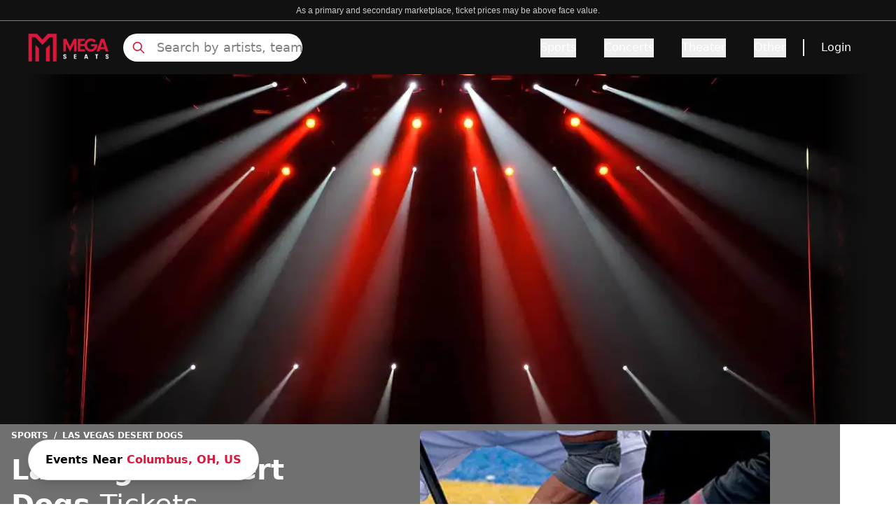

--- FILE ---
content_type: text/html; charset=utf-8
request_url: https://www.megaseats.com/performers/las-vegas-desert-dogs-200619
body_size: 40513
content:
<!DOCTYPE html><html lang="en"><head><meta charSet="utf-8"/><meta name="viewport" content="width=device-width, initial-scale=1"/><link rel="preload" as="image" href="https://cdn.builder.io/api/v1/pixel?apiKey=8fca4271d5714dd2bda28f049e0856e9"/><link rel="preload" as="image" imageSrcSet="/_next/image?url=%2F_next%2Fstatic%2Fmedia%2Fbanner_home.3a2673e5.webp&amp;w=640&amp;q=50 640w, /_next/image?url=%2F_next%2Fstatic%2Fmedia%2Fbanner_home.3a2673e5.webp&amp;w=750&amp;q=50 750w, /_next/image?url=%2F_next%2Fstatic%2Fmedia%2Fbanner_home.3a2673e5.webp&amp;w=828&amp;q=50 828w, /_next/image?url=%2F_next%2Fstatic%2Fmedia%2Fbanner_home.3a2673e5.webp&amp;w=1080&amp;q=50 1080w, /_next/image?url=%2F_next%2Fstatic%2Fmedia%2Fbanner_home.3a2673e5.webp&amp;w=1200&amp;q=50 1200w, /_next/image?url=%2F_next%2Fstatic%2Fmedia%2Fbanner_home.3a2673e5.webp&amp;w=1920&amp;q=50 1920w, /_next/image?url=%2F_next%2Fstatic%2Fmedia%2Fbanner_home.3a2673e5.webp&amp;w=2048&amp;q=50 2048w, /_next/image?url=%2F_next%2Fstatic%2Fmedia%2Fbanner_home.3a2673e5.webp&amp;w=3840&amp;q=50 3840w" imageSizes="(max-width: 768px) 100vw, (max-width: 1200px) 1000px, 1200px"/><link rel="preload" as="image" imageSrcSet="/_next/image?url=https%3A%2F%2Fticketnetwork.s3.amazonaws.com%2Fauto-resized%2Fresponsive-images%2Fcategory%2F01-076-038%2F01-076-038-1-300x300.jpg&amp;w=640&amp;q=50 640w, /_next/image?url=https%3A%2F%2Fticketnetwork.s3.amazonaws.com%2Fauto-resized%2Fresponsive-images%2Fcategory%2F01-076-038%2F01-076-038-1-300x300.jpg&amp;w=750&amp;q=50 750w, /_next/image?url=https%3A%2F%2Fticketnetwork.s3.amazonaws.com%2Fauto-resized%2Fresponsive-images%2Fcategory%2F01-076-038%2F01-076-038-1-300x300.jpg&amp;w=828&amp;q=50 828w, /_next/image?url=https%3A%2F%2Fticketnetwork.s3.amazonaws.com%2Fauto-resized%2Fresponsive-images%2Fcategory%2F01-076-038%2F01-076-038-1-300x300.jpg&amp;w=1080&amp;q=50 1080w, /_next/image?url=https%3A%2F%2Fticketnetwork.s3.amazonaws.com%2Fauto-resized%2Fresponsive-images%2Fcategory%2F01-076-038%2F01-076-038-1-300x300.jpg&amp;w=1200&amp;q=50 1200w, /_next/image?url=https%3A%2F%2Fticketnetwork.s3.amazonaws.com%2Fauto-resized%2Fresponsive-images%2Fcategory%2F01-076-038%2F01-076-038-1-300x300.jpg&amp;w=1920&amp;q=50 1920w, /_next/image?url=https%3A%2F%2Fticketnetwork.s3.amazonaws.com%2Fauto-resized%2Fresponsive-images%2Fcategory%2F01-076-038%2F01-076-038-1-300x300.jpg&amp;w=2048&amp;q=50 2048w, /_next/image?url=https%3A%2F%2Fticketnetwork.s3.amazonaws.com%2Fauto-resized%2Fresponsive-images%2Fcategory%2F01-076-038%2F01-076-038-1-300x300.jpg&amp;w=3840&amp;q=50 3840w" imageSizes="100vw"/><link rel="stylesheet" href="/_next/static/css/6c1c0b416fc2da10.css" data-precedence="next"/><link rel="preload" as="script" fetchPriority="low" href="/_next/static/chunks/webpack-fa0e576c1142e4d7.js"/><script src="/_next/static/chunks/4bd1b696-182b6b13bdad92e3.js" async=""></script><script src="/_next/static/chunks/1255-ec6bbb249c65f7db.js" async=""></script><script src="/_next/static/chunks/main-app-b7ac91ae224968d9.js" async=""></script><script src="/_next/static/chunks/1155-6e64ab6c3f74e240.js" async=""></script><script src="/_next/static/chunks/6942-3c847e4bb4c5d12c.js" async=""></script><script src="/_next/static/chunks/6154-6981feffcc10a599.js" async=""></script><script src="/_next/static/chunks/app/layout-41722c63cf7af77e.js" async=""></script><script src="/_next/static/chunks/2619-024c323f8ca0f6aa.js" async=""></script><script src="/_next/static/chunks/app/not-found-d6d272be134901b8.js" async=""></script><script src="/_next/static/chunks/27b3030d-cda2f46eecc2b7fc.js" async=""></script><script src="/_next/static/chunks/394-a7cdd31c5871f7bd.js" async=""></script><script src="/_next/static/chunks/4289-8506bb48f92dabc1.js" async=""></script><script src="/_next/static/chunks/app/%5B...page%5D/page-8991ca4ed4131a23.js" async=""></script><link rel="preload" href="https://www.googletagmanager.com/gtm.js?id=GTM-5HMMV6D" as="script"/><link rel="preload" href="/_next/static/chunks/2357.fe8ccb0a15eb7cdc.js" as="script" fetchPriority="low"/><link rel="preload" href="/_next/static/chunks/c16f53c3.409df1246fc2628c.js" as="script" fetchPriority="low"/><link rel="preload" href="/_next/static/chunks/3741.0cf1f326438074b7.js" as="script" fetchPriority="low"/><link rel="preload" href="/_next/static/chunks/7492.74d83bd831625268.js" as="script" fetchPriority="low"/><link rel="preload" href="/_next/static/chunks/6862.b47bc218edfb790c.js" as="script" fetchPriority="low"/><link rel="preload" href="/_next/static/chunks/9815.3993fd7c17ed0f64.js" as="script" fetchPriority="low"/><link rel="preload" href="/_next/static/chunks/7391.bfade0c6beaf41c2.js" as="script" fetchPriority="low"/><link rel="preload" href="/_next/static/chunks/5767.4620cabe3159dc92.js" as="script" fetchPriority="low"/><link rel="preload" href="/_next/static/chunks/8480.072e74528bc4ded5.js" as="script" fetchPriority="low"/><link rel="preload" href="/_next/static/chunks/221.e4d1afc8ecef405d.js" as="script" fetchPriority="low"/><link rel="preload" href="/_next/static/chunks/8951.0003dba5d04065b8.js" as="script" fetchPriority="low"/><link rel="preload" href="/_next/static/chunks/4683.17591c27527cbab8.js" as="script" fetchPriority="low"/><link rel="preload" href="/_next/static/chunks/8967.ca2667e5ccf8be69.js" as="script" fetchPriority="low"/><link rel="preload" href="/_next/static/chunks/797.9477d04b501d77c8.js" as="script" fetchPriority="low"/><link rel="preload" href="/_next/static/chunks/4381.e7522c13c3ef3de0.js" as="script" fetchPriority="low"/><link rel="preload" href="/_next/static/chunks/9322.83257acb8d990f05.js" as="script" fetchPriority="low"/><link rel="preload" href="/_next/static/chunks/7613.536fec8a4dc24969.js" as="script" fetchPriority="low"/><title>15% Off Las Vegas Desert Dogs Tickets Use Promo Code NOFEES15 | No Fees</title><meta name="description" content="Get Cheap  Las Vegas Desert Dogs Tickets Before They&#x27;re Gone - Limited Time Offer! 15% OFF Use Code NOFEES15 - 100% Guaranteed Tickets with No Fees and Free Shipping"/><meta name="robots" content="index, follow"/><link rel="canonical" href="https://www.megaseats.com/performers/las-vegas-desert-dogs-200619"/><meta property="og:title" content="15% Off Las Vegas Desert Dogs Tickets Use Promo Code NOFEES15 | No Fees"/><meta property="og:description" content="Get Cheap  Las Vegas Desert Dogs Tickets Before They&#x27;re Gone - Limited Time Offer! 15% OFF Use Code NOFEES15 - 100% Guaranteed Tickets with No Fees and Free Shipping"/><meta property="og:url" content="https://www.megaseats.com/performers/las-vegas-desert-dogs-200619"/><meta name="twitter:card" content="summary"/><meta name="twitter:title" content="15% Off Las Vegas Desert Dogs Tickets Use Promo Code NOFEES15 | No Fees"/><meta name="twitter:description" content="Get Cheap  Las Vegas Desert Dogs Tickets Before They&#x27;re Gone - Limited Time Offer! 15% OFF Use Code NOFEES15 - 100% Guaranteed Tickets with No Fees and Free Shipping"/><link rel="shortcut icon" href="/icons/megaseats/favicon-32x32.png"/><link rel="icon" href="/icons/megaseats/favicon.ico"/><link rel="apple-touch-icon" href="/icons/megaseats/apple-icon-192x192.png"/><script src="/_next/static/chunks/polyfills-42372ed130431b0a.js" noModule=""></script></head><body class="overflow-x-hidden bg-white"><div hidden=""><!--$--><!--/$--></div><main class=""><script data-id="builderio-init-variants-fns" nonce="">
  window.builderIoAbTest = function updateCookiesAndStyles(contentId, variants, isHydrationTarget, isAngularSDK) {
  function getAndSetVariantId() {
    function setCookie(name, value, days) {
      let expires = '';
      if (days) {
        const date = new Date();
        date.setTime(date.getTime() + days * 24 * 60 * 60 * 1000);
        expires = '; expires=' + date.toUTCString();
      }
      document.cookie = name + '=' + (value || '') + expires + '; path=/' + '; Secure; SameSite=None';
    }
    function getCookie(name) {
      const nameEQ = name + '=';
      const ca = document.cookie.split(';');
      for (let i = 0; i < ca.length; i++) {
        let c = ca[i];
        while (c.charAt(0) === ' ') c = c.substring(1, c.length);
        if (c.indexOf(nameEQ) === 0) return c.substring(nameEQ.length, c.length);
      }
      return null;
    }
    const cookieName = `builder.tests.${contentId}`;
    const variantInCookie = getCookie(cookieName);
    const availableIDs = variants.map(vr => vr.id).concat(contentId);
    if (variantInCookie && availableIDs.includes(variantInCookie)) {
      return variantInCookie;
    }
    let n = 0;
    const random = Math.random();
    for (let i = 0; i < variants.length; i++) {
      const variant = variants[i];
      const testRatio = variant.testRatio;
      n += testRatio;
      if (random < n) {
        setCookie(cookieName, variant.id);
        return variant.id;
      }
    }
    setCookie(cookieName, contentId);
    return contentId;
  }
  const winningVariantId = getAndSetVariantId();
  let styleEl = document.currentScript?.previousElementSibling;
  if (isAngularSDK) {
    styleEl = document.currentScript?.parentElement?.previousElementSibling?.querySelector('style');
  }
  if (isHydrationTarget) {
    styleEl.remove();
    const thisScriptEl = document.currentScript;
    thisScriptEl?.remove();
  } else {
    const newStyleStr = variants.concat({
      id: contentId
    }).filter(variant => variant.id !== winningVariantId).map(value => {
      return `.variant-${value.id} {  display: none; }
        `;
    }).join('');
    styleEl.innerHTML = newStyleStr;
  }
}
  window.builderIoRenderContent = function updateVariantVisibility(variantContentId, defaultContentId, isHydrationTarget) {
  if (!navigator.cookieEnabled) {
    return;
  }
  function getCookie(name) {
    const nameEQ = name + '=';
    const ca = document.cookie.split(';');
    for (let i = 0; i < ca.length; i++) {
      let c = ca[i];
      while (c.charAt(0) === ' ') c = c.substring(1, c.length);
      if (c.indexOf(nameEQ) === 0) return c.substring(nameEQ.length, c.length);
    }
    return null;
  }
  const cookieName = `builder.tests.${defaultContentId}`;
  const winningVariant = getCookie(cookieName);
  const parentDiv = document.currentScript?.parentElement;
  const isDefaultContent = variantContentId === defaultContentId;
  const isWinningVariant = winningVariant === variantContentId;
  if (isWinningVariant && !isDefaultContent) {
    parentDiv?.removeAttribute('hidden');
    parentDiv?.removeAttribute('aria-hidden');
  } else if (!isWinningVariant && isDefaultContent) {
    parentDiv?.setAttribute('hidden', 'true');
    parentDiv?.setAttribute('aria-hidden', 'true');
  }
  if (isHydrationTarget) {
    if (!isWinningVariant) {
      parentDiv?.remove();
    }
    const thisScriptEl = document.currentScript;
    thisScriptEl?.remove();
  }
  return;
}
  </script><script data-id="builderio-init-personalization-variants-fns" nonce="">
  window.filterWithCustomTargeting = function filterWithCustomTargeting(userAttributes, query, startDate, endDate) {
  function isString(val) {
    return typeof val === 'string';
  }
  function isNumber(val) {
    return typeof val === 'number';
  }
  function objectMatchesQuery(userattr, query) {
    const result = (() => {
      const property = query.property;
      const operator = query.operator;
      let testValue = query.value;
      if (query && query.property === 'urlPath' && query.value && typeof query.value === 'string' && query.value !== '/' && query.value.endsWith('/')) {
        testValue = query.value.slice(0, -1);
      }
      if (!(property && operator)) {
        return true;
      }
      if (Array.isArray(testValue)) {
        if (operator === 'isNot') {
          return testValue.every(val => objectMatchesQuery(userattr, {
            property,
            operator,
            value: val
          }));
        }
        return !!testValue.find(val => objectMatchesQuery(userattr, {
          property,
          operator,
          value: val
        }));
      }
      const value = userattr[property];
      if (Array.isArray(value)) {
        return value.includes(testValue);
      }
      switch (operator) {
        case 'is':
          return value === testValue;
        case 'isNot':
          return value !== testValue;
        case 'contains':
          return (isString(value) || Array.isArray(value)) && value.includes(String(testValue));
        case 'startsWith':
          return isString(value) && value.startsWith(String(testValue));
        case 'endsWith':
          return isString(value) && value.endsWith(String(testValue));
        case 'greaterThan':
          return isNumber(value) && isNumber(testValue) && value > testValue;
        case 'lessThan':
          return isNumber(value) && isNumber(testValue) && value < testValue;
        case 'greaterThanOrEqualTo':
          return isNumber(value) && isNumber(testValue) && value >= testValue;
        case 'lessThanOrEqualTo':
          return isNumber(value) && isNumber(testValue) && value <= testValue;
        default:
          return false;
      }
    })();
    return result;
  }
  const item = {
    query,
    startDate,
    endDate
  };
  const now = userAttributes.date && new Date(userAttributes.date) || new Date();
  if (item.startDate && new Date(item.startDate) > now) {
    return false;
  } else if (item.endDate && new Date(item.endDate) < now) {
    return false;
  }
  if (!item.query || !item.query.length) {
    return true;
  }
  return item.query.every(filter => {
    return objectMatchesQuery(userAttributes, filter);
  });
}
  window.builderIoPersonalization = function getPersonalizedVariant(variants, blockId, isHydrationTarget, locale) {
  if (!navigator.cookieEnabled) {
    return;
  }
  function getCookie(name) {
    const nameEQ = name + '=';
    const ca = document.cookie.split(';');
    for (let i = 0; i < ca.length; i++) {
      let c = ca[i];
      while (c.charAt(0) == ' ') c = c.substring(1, c.length);
      if (c.indexOf(nameEQ) == 0) return c.substring(nameEQ.length, c.length);
    }
    return null;
  }
  const attributes = JSON.parse(getCookie('builder.userAttributes') || '{}');
  if (locale) {
    attributes.locale = locale;
  }
  const winningVariantIndex = variants?.findIndex(function (variant) {
    return window.filterWithCustomTargeting(attributes, variant.query, variant.startDate, variant.endDate);
  });
  const parentDiv = document.currentScript?.parentElement;
  const variantId = parentDiv?.getAttribute('data-variant-id');
  const isDefaultVariant = variantId === `${blockId}-default`;
  const isWinningVariant = winningVariantIndex !== -1 && variantId === `${blockId}-${winningVariantIndex}` || winningVariantIndex === -1 && isDefaultVariant;
  if (isWinningVariant && !isDefaultVariant) {
    parentDiv?.removeAttribute('hidden');
    parentDiv?.removeAttribute('aria-hidden');
  } else if (!isWinningVariant && isDefaultVariant) {
    parentDiv?.setAttribute('hidden', 'true');
    parentDiv?.setAttribute('aria-hidden', 'true');
  }
  if (isHydrationTarget) {
    if (!isWinningVariant) {
      const itsStyleEl = parentDiv?.previousElementSibling;
      if (itsStyleEl) {
        itsStyleEl.remove();
      }
      parentDiv?.remove();
    }
    const thisScript = document.currentScript;
    if (thisScript) {
      thisScript.remove();
    }
  }
}
  window.updateVisibilityStylesScript = function updateVisibilityStylesScript(variants, blockId, isHydrationTarget, locale) {
  function getCookie(name) {
    const nameEQ = name + '=';
    const ca = document.cookie.split(';');
    for (let i = 0; i < ca.length; i++) {
      let c = ca[i];
      while (c.charAt(0) == ' ') c = c.substring(1, c.length);
      if (c.indexOf(nameEQ) == 0) return c.substring(nameEQ.length, c.length);
    }
    return null;
  }
  const visibilityStylesEl = document.currentScript?.previousElementSibling;
  if (!visibilityStylesEl) {
    return;
  }
  if (isHydrationTarget) {
    visibilityStylesEl.remove();
    const currentScript = document.currentScript;
    if (currentScript) {
      currentScript.remove();
    }
  } else {
    const attributes = JSON.parse(getCookie('builder.userAttributes') || '{}');
    if (locale) {
      attributes.locale = locale;
    }
    const winningVariantIndex = variants?.findIndex(function (variant) {
      return window.filterWithCustomTargeting(attributes, variant.query, variant.startDate, variant.endDate);
    });
    if (winningVariantIndex !== -1) {
      let newStyleStr = variants?.map((_, index) => {
        if (index === winningVariantIndex) return '';
        return `div[data-variant-id="${blockId}-${index}"] { display: none !important; } `;
      }).join('') || '';
      newStyleStr += `div[data-variant-id="${blockId}-default"] { display: none !important; } `;
      visibilityStylesEl.innerHTML = newStyleStr;
    }
  }
}
  </script><div builder-content-id="4e2b2ad6cc17477199870f4b99383d73" builder-model="events-page" class="variant-4e2b2ad6cc17477199870f4b99383d73"><style data-id="builderio-content" nonce="">.builder-button {
  all: unset;
}

.builder-text > p:first-of-type, .builder-text > .builder-paragraph:first-of-type {
  margin: 0;
}
.builder-text > p, .builder-text > .builder-paragraph {
  color: inherit;
  line-height: inherit;
  letter-spacing: inherit;
  font-weight: inherit;
  font-size: inherit;
  text-align: inherit;
  font-family: inherit;
}</style><style>.props-blocks-wrapper-b46bf284 {
  display: flex;
  flex-direction: column;
  align-items: stretch;
}</style><div class="builder-blocks props-blocks-wrapper-b46bf284"><style data-id="builderio-block" nonce="">.builder-f66b73cc58614c7ab52e02ed5217bdc9 {
    display: flex;
flex-direction: column;
position: relative;
flex-shrink: 0;
box-sizing: border-box;
  }    </style><div builder-id="builder-f66b73cc58614c7ab52e02ed5217bdc9" class="builder-f66b73cc58614c7ab52e02ed5217bdc9 builder-block builder-symbol"><div builder-content-id="6078e21cbfd447baad13a6149c9c9264" builder-model="symbol" class="variant-6078e21cbfd447baad13a6149c9c9264"><style data-id="builderio-content" nonce=""></style><style>.props-blocks-wrapper-b46bf284 {
  display: flex;
  flex-direction: column;
  align-items: stretch;
}</style><div class="builder-blocks props-blocks-wrapper-b46bf284"><style data-id="builderio-block" nonce="">.builder-ec5d7dd1c0c64e8883134ec8089ce408 {
    display: flex;
flex-direction: column;
flex-shrink: 0;
box-sizing: border-box;
  }    </style><div builder-id="builder-ec5d7dd1c0c64e8883134ec8089ce408" class="builder-ec5d7dd1c0c64e8883134ec8089ce408 builder-block"><style data-id="builderio-block" nonce="">.builder-9f58d8f3c17342c9a5d686417b07c3a3 {
    display: flex;
flex-direction: column;
position: relative;
flex-shrink: 0;
box-sizing: border-box;
height: 30px;
background-color: rgba(17, 17, 17, 1);
border-width: 0px 0px 0.5px 0px;
border-style: solid;
border-color: #808080;
  }  @media (max-width: 767px) {
      .builder-9f58d8f3c17342c9a5d686417b07c3a3 {
    padding-bottom: 4px;
height: auto;
padding-top: 4px;
  }
    }  </style><div builder-id="builder-9f58d8f3c17342c9a5d686417b07c3a3" class="builder-9f58d8f3c17342c9a5d686417b07c3a3 builder-block"><style data-id="builderio-block" nonce="">.builder-a895a2e058914d55867cd3ed3ef92163 {
    display: flex;
flex-direction: column;
position: relative;
flex-shrink: 0;
box-sizing: border-box;
line-height: normal;
height: auto;
color: rgba(255, 255, 255, 1);
margin-left: auto;
margin-right: auto;
margin-top: auto;
margin-bottom: auto;
font-size: 12px;
font-family: Courier, monospace;
text-align: center;
max-width: 90%;
  }  @media (max-width: 767px) {
      .builder-a895a2e058914d55867cd3ed3ef92163 {
    font-size: 8px;
text-align: center;
font-family: Courier, monospace;
padding-bottom: 0px;
margin-bottom: auto;
width: 100%;
  }
    }  </style><div builder-id="builder-a895a2e058914d55867cd3ed3ef92163" class="builder-a895a2e058914d55867cd3ed3ef92163 builder-block"><div class="builder-text" style="outline:none"><span style="color: rgb(204, 204, 204); font-size: 14px; text-align: center; background-color: rgb(17, 17, 17);"><font face="Arial, sans-serif"><span style="font-size: 12px;">As a primary and secondary marketplace, ticket prices may be above face value.</span></font></span></div></div></div><style data-id="builderio-block" nonce="">.builder-44a29c4a068e46dc819638eb2a4c8101 {
    flex-shrink: 0;
box-sizing: border-box;
min-height: 0px;
background-color: rgba(17, 17, 17, 1);
justify-content: space-between;
padding-left: 20px;
padding-right: 20px;
padding-top: 10px;
padding-bottom: 10px;
display: flex;
flex-direction: row;
max-width: auto;
position: relative;
  }  @media (max-width: 767px) {
      .builder-44a29c4a068e46dc819638eb2a4c8101 {
    justify-content: space-between;
display: flex;
flex-direction: row;
align-items: center;
padding-left: 8px;
padding-right: 8px;
padding-bottom: 0px;
padding-top: 0px;
  }
    }  </style><div builder-id="builder-44a29c4a068e46dc819638eb2a4c8101" class="builder-44a29c4a068e46dc819638eb2a4c8101 builder-block"><style data-id="builderio-block" nonce="">.builder-f5b512dd76ea423693e06b65043a9022 {
    display: flex;
flex-direction: row;
flex-shrink: 0;
box-sizing: border-box;
justify-content: flex-start;
align-items: center;
width: 100%;
margin-right: auto;
margin-left: auto;
max-width: 1200px;
  } @media (max-width: 1023px) {
      .builder-f5b512dd76ea423693e06b65043a9022 {
    display: flex;
flex-direction: row;
margin-left: auto;
margin-right: auto;
  }
    } @media (max-width: 767px) {
      .builder-f5b512dd76ea423693e06b65043a9022 {
    width: 100%;
display: flex;
height: 100%;
min-height: 65px;
  }
    }  </style><div builder-id="builder-f5b512dd76ea423693e06b65043a9022" class="builder-f5b512dd76ea423693e06b65043a9022 builder-block"><style data-id="builderio-block" nonce="">.builder-c42cae47c2aa47bcaf0280c8b58eef97 {
    display: flex;
flex-direction: column;
position: relative;
flex-shrink: 0;
box-sizing: border-box;
width: 116px;
overflow: hidden;
height: 40px;
pointer-events: auto;
cursor: pointer;
object-fit: contain;
margin-right: 20px;
  } @media (max-width: 1023px) {
      .builder-c42cae47c2aa47bcaf0280c8b58eef97 {
    order: 2;
margin-right: auto;
width: 116px;
height: 40px;
  }
    } @media (max-width: 767px) {
      .builder-c42cae47c2aa47bcaf0280c8b58eef97 {
    max-width: 126px;
margin-right: auto;
order: 2;
margin-left: auto;
  }
    }  </style><a href="/" builder-id="builder-c42cae47c2aa47bcaf0280c8b58eef97" class="builder-c42cae47c2aa47bcaf0280c8b58eef97 builder-block"><style>.img-3cc22d08 {
  opacity: 1;
  transition: opacity 0.2s ease-in-out;
}.div-3cc22d08 {
  width: 100%;
  pointer-events: none;
  font-size: 0;
}.div-3cc22d08-2 {
  display: flex;
  flex-direction: column;
  align-items: stretch;
  position: absolute;
  top: 0;
  left: 0;
  width: 100%;
  height: 100%;
}</style><picture><source type="image/webp" srcSet="https://cdn.builder.io/api/v1/image/assets%2F8fca4271d5714dd2bda28f049e0856e9%2Fd99d5e0ef0e9449d8e6c89b083fb5ef0?format=webp&amp;width=100 100w, https://cdn.builder.io/api/v1/image/assets%2F8fca4271d5714dd2bda28f049e0856e9%2Fd99d5e0ef0e9449d8e6c89b083fb5ef0?format=webp&amp;width=200 200w, https://cdn.builder.io/api/v1/image/assets%2F8fca4271d5714dd2bda28f049e0856e9%2Fd99d5e0ef0e9449d8e6c89b083fb5ef0?format=webp&amp;width=400 400w, https://cdn.builder.io/api/v1/image/assets%2F8fca4271d5714dd2bda28f049e0856e9%2Fd99d5e0ef0e9449d8e6c89b083fb5ef0?format=webp&amp;width=800 800w, https://cdn.builder.io/api/v1/image/assets%2F8fca4271d5714dd2bda28f049e0856e9%2Fd99d5e0ef0e9449d8e6c89b083fb5ef0?format=webp&amp;width=1200 1200w, https://cdn.builder.io/api/v1/image/assets%2F8fca4271d5714dd2bda28f049e0856e9%2Fd99d5e0ef0e9449d8e6c89b083fb5ef0?format=webp&amp;width=1600 1600w, https://cdn.builder.io/api/v1/image/assets%2F8fca4271d5714dd2bda28f049e0856e9%2Fd99d5e0ef0e9449d8e6c89b083fb5ef0?format=webp&amp;width=2000 2000w, https://cdn.builder.io/api/v1/image/assets%2F8fca4271d5714dd2bda28f049e0856e9%2Fd99d5e0ef0e9449d8e6c89b083fb5ef0?format=webp&amp;width=116 116w"/><img loading="lazy" fetchPriority="auto" role="presentation" style="object-position:center;object-fit:cover;position:absolute;height:100%;width:100%;left:0px;top:0px" class="builder-image img-3cc22d08" src="https://cdn.builder.io/api/v1/image/assets%2F8fca4271d5714dd2bda28f049e0856e9%2Fd99d5e0ef0e9449d8e6c89b083fb5ef0?width=116" srcSet="https://cdn.builder.io/api/v1/image/assets%2F8fca4271d5714dd2bda28f049e0856e9%2Fd99d5e0ef0e9449d8e6c89b083fb5ef0?width=100 100w, https://cdn.builder.io/api/v1/image/assets%2F8fca4271d5714dd2bda28f049e0856e9%2Fd99d5e0ef0e9449d8e6c89b083fb5ef0?width=200 200w, https://cdn.builder.io/api/v1/image/assets%2F8fca4271d5714dd2bda28f049e0856e9%2Fd99d5e0ef0e9449d8e6c89b083fb5ef0?width=400 400w, https://cdn.builder.io/api/v1/image/assets%2F8fca4271d5714dd2bda28f049e0856e9%2Fd99d5e0ef0e9449d8e6c89b083fb5ef0?width=800 800w, https://cdn.builder.io/api/v1/image/assets%2F8fca4271d5714dd2bda28f049e0856e9%2Fd99d5e0ef0e9449d8e6c89b083fb5ef0?width=1200 1200w, https://cdn.builder.io/api/v1/image/assets%2F8fca4271d5714dd2bda28f049e0856e9%2Fd99d5e0ef0e9449d8e6c89b083fb5ef0?width=1600 1600w, https://cdn.builder.io/api/v1/image/assets%2F8fca4271d5714dd2bda28f049e0856e9%2Fd99d5e0ef0e9449d8e6c89b083fb5ef0?width=2000 2000w, https://cdn.builder.io/api/v1/image/assets%2F8fca4271d5714dd2bda28f049e0856e9%2Fd99d5e0ef0e9449d8e6c89b083fb5ef0?width=116 116w" sizes="(max-width: 638px) 19vw, (max-width: 998px) 12vw, 9vw"/></picture><div class="builder-image-sizer div-3cc22d08" style="padding-top:36%"></div></a><style data-id="builderio-block" nonce="">.builder-972f3e8aa1a647b29b6d8f2e091eda1b {
    display: flex;
flex-direction: column;
position: relative;
flex-shrink: 0;
box-sizing: border-box;
height: 40px;
max-width: 256px;
width: 100%;
  } @media (max-width: 1023px) {
      .builder-972f3e8aa1a647b29b6d8f2e091eda1b {
    display: flex;
order: 1;
margin-right: auto;
max-width: 24px;
  }
    } @media (max-width: 767px) {
      .builder-972f3e8aa1a647b29b6d8f2e091eda1b {
    display: flex;
max-width: 20px;
height: auto;
order: 1;
margin-right: auto;
  }
    }  </style><div builder-id="builder-972f3e8aa1a647b29b6d8f2e091eda1b" class="builder-972f3e8aa1a647b29b6d8f2e091eda1b builder-block"><div class="relative flex items-center h-full"><svg xmlns="http://www.w3.org/2000/svg" fill="none" viewBox="0 0 24 24" stroke-width="2" stroke="currentColor" aria-hidden="true" style="color:#DA183B" class="w-6 h-6 lg:hidden"><path stroke-linecap="round" stroke-linejoin="round" d="M21 21l-6-6m2-5a7 7 0 11-14 0 7 7 0 0114 0z"></path></svg><svg xmlns="http://www.w3.org/2000/svg" fill="none" viewBox="0 0 24 24" stroke-width="2" stroke="currentColor" aria-hidden="true" style="color:#DA183B" class="absolute hidden w-5 h-5 lg:block left-3"><path stroke-linecap="round" stroke-linejoin="round" d="M21 21l-6-6m2-5a7 7 0 11-14 0 7 7 0 0114 0z"></path></svg><input class="lg:block hidden w-full h-full pl-12 placeholder:text-lg placeholder:text-[#808080] placeholder:font-light bg-white border-none rounded-full focus:outline-none outline-none" placeholder="Search by artists, team" value=""/><div class="hidden opacity-0 scrollbar-hide bg-white border border-gray w-full h-80 overflow-y-scroll p-4 z-[99999] top-12 rounded"><div class="mt-8"><div class="flex flex-col items-center justify-center w-full"><div class="relative w-40 h-40 overflow-hidden"><img alt="No matching" loading="lazy" decoding="async" data-nimg="fill" style="position:absolute;height:100%;width:100%;left:0;top:0;right:0;bottom:0;color:transparent" src="https://megaseats-public.s3.amazonaws.com/no_results.svg"/></div><span class="mt-6 text-sm font-light text-center text-gray-600">Press <strong>Enter</strong> to search for <strong></strong></span></div></div></div></div></div><style data-id="builderio-block" nonce="">.builder-2f6070fa3c614809b0b5aab574656c60 {
    display: flex;
flex-shrink: 0;
box-sizing: border-box;
justify-content: flex-end;
width: auto;
align-items: center;
flex-grow: 1;
font-weight: 500;
  } @media (max-width: 1023px) {
      .builder-2f6070fa3c614809b0b5aab574656c60 {
    order: 3;
max-width: 24px;
  }
    } @media (max-width: 767px) {
      .builder-2f6070fa3c614809b0b5aab574656c60 {
    display: flex;
flex-direction: row;
order: 3;
margin-left: auto;
max-width: 30px;
  }
    }  </style><div frameBorder="" builder-id="builder-2f6070fa3c614809b0b5aab574656c60" class="builder-2f6070fa3c614809b0b5aab574656c60 builder-block"><style data-id="builderio-block" nonce="">.builder-fdd980f471ff45d681514d4d3c3ceac8 {
    position: relative;
box-sizing: border-box;
display: flex;
flex-shrink: 0;
flex-direction: column;
font-weight: 500;
  }    </style><style>
                .navbar-heading-2 {
                    font-weight: undefined;
                }

                .navbar-heading-2:hover {
                    text-decoration: underline;
                    text-underline-offset: undefined;
                    text-decoration-thickness: undefined;
                    text-decoration-color: undefined;
                }

                .navbar-tab-2 {
                    color: #DA183B;
                    font-weight: undefined;
                    text-underline-offset: undefined;
                    text-decoration-color: undefined;
                }

                .navbar-tab-2:hover {
                    color: undefined;
                    text-decoration: undefined;
                    text-decoration-color: undefined;
                    text-decoration-thickness: undefined;
                }

                .navbar-tab-selected-2{
                    color: #111111;
                    text-decoration: undefined;
                    text-decoration-thickness: undefined;
                }
                .navbar-tab-unselected-2 {
                    text-decoration: undefined;
                    text-decoration-thickness: undefined;

                }
                @media (min-width: 1024px) {
                .navbar-dropdown-item-2 {
                    padding: undefined;
                    border: undefined;
                    border-radius: undefined;
                }
                .navbar-dropdown-item-2:hover {
                    color: #DA183B;
                    border-color: undefined;
                }
                }

                .navbar-dropdown-item-2 {
                    color: #111;
                }

            </style><button aria-label="Menu Icon" type="button" style="color:#DA183B" class="lg:hidden"><svg xmlns="http://www.w3.org/2000/svg" fill="none" viewBox="0 0 24 24" stroke-width="2" stroke="currentColor" aria-hidden="true" class="w-6 h-6"><path stroke-linecap="round" stroke-linejoin="round" d="M4 6h16M4 12h16M4 18h16"></path></svg></button><div class="hidden lg:flex"><div><div class="flex items-center h-full space-x-10"><div class="overflow-visible" data-headlessui-state=""><button style="border-bottom-color:transparent;color:#fff" class="navbar-heading-2 relative z-10 flex items-center text-base border-b-2 -mb-px pt-px transition-colors ease-out duration-200 focus:outline-none" type="button" aria-expanded="false" data-headlessui-state="">Sports</button></div><span hidden="" style="position:fixed;top:1px;left:1px;width:1px;height:0;padding:0;margin:-1px;overflow:hidden;clip:rect(0, 0, 0, 0);white-space:nowrap;border-width:0;display:none"></span><div class="overflow-visible" data-headlessui-state=""><button style="border-bottom-color:transparent;color:#fff" class="navbar-heading-2 relative z-10 flex items-center text-base border-b-2 -mb-px pt-px transition-colors ease-out duration-200 focus:outline-none" type="button" aria-expanded="false" data-headlessui-state="">Concerts</button></div><span hidden="" style="position:fixed;top:1px;left:1px;width:1px;height:0;padding:0;margin:-1px;overflow:hidden;clip:rect(0, 0, 0, 0);white-space:nowrap;border-width:0;display:none"></span><div class="overflow-visible" data-headlessui-state=""><button style="border-bottom-color:transparent;color:#fff" class="navbar-heading-2 relative z-10 flex items-center text-base border-b-2 -mb-px pt-px transition-colors ease-out duration-200 focus:outline-none" type="button" aria-expanded="false" data-headlessui-state="">Theater</button></div><span hidden="" style="position:fixed;top:1px;left:1px;width:1px;height:0;padding:0;margin:-1px;overflow:hidden;clip:rect(0, 0, 0, 0);white-space:nowrap;border-width:0;display:none"></span><div class="overflow-visible" data-headlessui-state=""><button style="border-bottom-color:transparent;color:#fff" class="navbar-heading-2 relative z-10 flex items-center text-base border-b-2 -mb-px pt-px transition-colors ease-out duration-200 focus:outline-none" type="button" aria-expanded="false" data-headlessui-state="">Other</button></div><span hidden="" style="position:fixed;top:1px;left:1px;width:1px;height:0;padding:0;margin:-1px;overflow:hidden;clip:rect(0, 0, 0, 0);white-space:nowrap;border-width:0;display:none"></span></div></div><span hidden="" style="position:fixed;top:1px;left:1px;width:1px;height:0;padding:0;margin:-1px;overflow:hidden;clip:rect(0, 0, 0, 0);white-space:nowrap;border-width:0;display:none"></span></div><style data-id="builderio-block" nonce="">.builder-5611e0076a374f3ea52563a813ad22e0 {
    position: relative;
margin-left: 1.5rem;
box-sizing: border-box;
display: flex;
height: 1.5rem;
width: 0.125rem;
flex-shrink: 0;
flex-direction: column;
background-color: rgb(255, 255, 255);
  } @media (max-width: 1023px) {
      .builder-5611e0076a374f3ea52563a813ad22e0 {
    display: none;
  }
    } @media (max-width: 767px) {
      .builder-5611e0076a374f3ea52563a813ad22e0 {
    display: none;
  }
    }  </style><div builder-id="builder-5611e0076a374f3ea52563a813ad22e0" class="builder-5611e0076a374f3ea52563a813ad22e0 builder-block"></div><style data-id="builderio-block" nonce="">.builder-a4906c9c2d694129a6d8617f322d434a {
    position: relative;
box-sizing: border-box;
display: flex;
flex-shrink: 0;
cursor: pointer;
appearance: none;
flex-direction: column;
border-bottom-left-radius: 0.25rem;
border-bottom-right-radius: 0.25rem;
border-top-left-radius: 0.25rem;
border-top-right-radius: 0.25rem;
padding-left: 1.5rem;
padding-right: 1.5rem;
padding-top: 1rem;
padding-bottom: 1rem;
text-align: center;
color: rgb(255, 255, 255);
  } @media (max-width: 1023px) {
      .builder-a4906c9c2d694129a6d8617f322d434a {
    display: none;
  }
    } @media (max-width: 767px) {
      .builder-a4906c9c2d694129a6d8617f322d434a {
    display: none;
  }
    }  </style><a href="https://login.megaseats.com/" builder-id="builder-a4906c9c2d694129a6d8617f322d434a" class=" builder-a4906c9c2d694129a6d8617f322d434a builder-block" role="link">Login</a></div></div></div></div><style data-id="builderio-block" nonce="">.builder-pixel-swxfmtz2lr {
    height: 0;
width: 0;
display: block;
opacity: 0;
overflow: hidden;
pointer-events: none;
  }    </style><img src="https://cdn.builder.io/api/v1/pixel?apiKey=8fca4271d5714dd2bda28f049e0856e9" aria-hidden="true" alt="" role="presentation" width="0" height="0" builder-id="builder-pixel-swxfmtz2lr" class="builder-pixel-swxfmtz2lr builder-block"/></div></div></div><style data-id="builderio-block" nonce="">.builder-9f10726b0cb94ca29a1203bf7aa3f87a {
    display: flex;
flex-direction: column;
position: relative;
flex-shrink: 0;
box-sizing: border-box;
height: 500px;
  }  @media (max-width: 767px) {
      .builder-9f10726b0cb94ca29a1203bf7aa3f87a {
    height: 424px;
  }
    }  </style><div builder-id="builder-9f10726b0cb94ca29a1203bf7aa3f87a" class="builder-9f10726b0cb94ca29a1203bf7aa3f87a builder-block"><style data-id="builderio-block" nonce="">.builder-36f41720446e4296994d57614ef38844 {
    display: flex;
flex-direction: column;
position: relative;
flex-shrink: 0;
box-sizing: border-box;
margin-top: 0px;
  }    </style><div builder-id="builder-36f41720446e4296994d57614ef38844" class="builder-36f41720446e4296994d57614ef38844 builder-block"><div class="relative bg-[#111111] -ml-[calc(50vw-50%)] -mr-[calc(50vw-50%)]"><div class="relative flex flex-col items-start justify-start mx-auto max-w-[1200px] h-[420px] sm:h-[500px]"><img alt="Spotlights on a stage" decoding="async" data-nimg="fill" class="object-cover" style="position:absolute;height:100%;width:100%;left:0;top:0;right:0;bottom:0;color:transparent" sizes="(max-width: 768px) 100vw, (max-width: 1200px) 1000px, 1200px" srcSet="/_next/image?url=%2F_next%2Fstatic%2Fmedia%2Fbanner_home.3a2673e5.webp&amp;w=640&amp;q=50 640w, /_next/image?url=%2F_next%2Fstatic%2Fmedia%2Fbanner_home.3a2673e5.webp&amp;w=750&amp;q=50 750w, /_next/image?url=%2F_next%2Fstatic%2Fmedia%2Fbanner_home.3a2673e5.webp&amp;w=828&amp;q=50 828w, /_next/image?url=%2F_next%2Fstatic%2Fmedia%2Fbanner_home.3a2673e5.webp&amp;w=1080&amp;q=50 1080w, /_next/image?url=%2F_next%2Fstatic%2Fmedia%2Fbanner_home.3a2673e5.webp&amp;w=1200&amp;q=50 1200w, /_next/image?url=%2F_next%2Fstatic%2Fmedia%2Fbanner_home.3a2673e5.webp&amp;w=1920&amp;q=50 1920w, /_next/image?url=%2F_next%2Fstatic%2Fmedia%2Fbanner_home.3a2673e5.webp&amp;w=2048&amp;q=50 2048w, /_next/image?url=%2F_next%2Fstatic%2Fmedia%2Fbanner_home.3a2673e5.webp&amp;w=3840&amp;q=50 3840w" src="/_next/image?url=%2F_next%2Fstatic%2Fmedia%2Fbanner_home.3a2673e5.webp&amp;w=3840&amp;q=50"/><div class="absolute inset-y-0 left-0 w-16 bg-gradient-to-r from-[#111111] to-transparent"></div><div class="absolute inset-y-0 right-0 w-16 bg-gradient-to-l from-[#111111] to-transparent"></div></div><div class="absolute inset-0 bg-[#111111]/60"><div class="relative max-w-[1200px] mx-auto flex flex-col lg:flex-row lg:items-center h-full px-2 lg:px-4 py-2"><div class="lg:hidden"><nav class="text-white pb-2 max-w-[1200px] mx-auto"><ol class="flex flex-wrap"><li class="flex items-center"><a class="mr-2 text-2xs sm:text-xs font-semibold uppercase" href="/category/sports">Sports</a><span class="font-semibold text-2xs sm:text-xs mr-2">/</span></li><li class="flex items-center"><a class="line-clamp-1 mr-2 text-2xs sm:text-xs font-semibold uppercase" href="/performers/las-vegas-desert-dogs-200619">Las Vegas Desert Dogs</a></li></ol></nav></div><div class="order-1 lg:order-2 sm:flex-1"><div class="relative overflow-hidden rounded-md w-[380px] lg:w-[500px] h-[150px] lg:h-[250px] max-w-full"><img alt="Image of Las Vegas Desert Dogs" decoding="async" data-nimg="fill" class="object-cover object-top" style="position:absolute;height:100%;width:100%;left:0;top:0;right:0;bottom:0;color:transparent" sizes="100vw" srcSet="/_next/image?url=https%3A%2F%2Fticketnetwork.s3.amazonaws.com%2Fauto-resized%2Fresponsive-images%2Fcategory%2F01-076-038%2F01-076-038-1-300x300.jpg&amp;w=640&amp;q=50 640w, /_next/image?url=https%3A%2F%2Fticketnetwork.s3.amazonaws.com%2Fauto-resized%2Fresponsive-images%2Fcategory%2F01-076-038%2F01-076-038-1-300x300.jpg&amp;w=750&amp;q=50 750w, /_next/image?url=https%3A%2F%2Fticketnetwork.s3.amazonaws.com%2Fauto-resized%2Fresponsive-images%2Fcategory%2F01-076-038%2F01-076-038-1-300x300.jpg&amp;w=828&amp;q=50 828w, /_next/image?url=https%3A%2F%2Fticketnetwork.s3.amazonaws.com%2Fauto-resized%2Fresponsive-images%2Fcategory%2F01-076-038%2F01-076-038-1-300x300.jpg&amp;w=1080&amp;q=50 1080w, /_next/image?url=https%3A%2F%2Fticketnetwork.s3.amazonaws.com%2Fauto-resized%2Fresponsive-images%2Fcategory%2F01-076-038%2F01-076-038-1-300x300.jpg&amp;w=1200&amp;q=50 1200w, /_next/image?url=https%3A%2F%2Fticketnetwork.s3.amazonaws.com%2Fauto-resized%2Fresponsive-images%2Fcategory%2F01-076-038%2F01-076-038-1-300x300.jpg&amp;w=1920&amp;q=50 1920w, /_next/image?url=https%3A%2F%2Fticketnetwork.s3.amazonaws.com%2Fauto-resized%2Fresponsive-images%2Fcategory%2F01-076-038%2F01-076-038-1-300x300.jpg&amp;w=2048&amp;q=50 2048w, /_next/image?url=https%3A%2F%2Fticketnetwork.s3.amazonaws.com%2Fauto-resized%2Fresponsive-images%2Fcategory%2F01-076-038%2F01-076-038-1-300x300.jpg&amp;w=3840&amp;q=50 3840w" src="/_next/image?url=https%3A%2F%2Fticketnetwork.s3.amazonaws.com%2Fauto-resized%2Fresponsive-images%2Fcategory%2F01-076-038%2F01-076-038-1-300x300.jpg&amp;w=3840&amp;q=50"/></div></div><div class="justify-between lg:justify-center sm:flex-1 flex flex-col gap-6 h-full order-2 lg:order-1"><div class="w-full sm:w-4/5"><div class="hidden lg:block mb-2"><nav class="text-white pb-2 max-w-[1200px] mx-auto"><ol class="flex flex-wrap"><li class="flex items-center"><a class="mr-2 text-2xs sm:text-xs font-semibold uppercase" href="/category/sports">Sports</a><span class="font-semibold text-2xs sm:text-xs mr-2">/</span></li><li class="flex items-center"><a class="line-clamp-1 mr-2 text-2xs sm:text-xs font-semibold uppercase" href="/performers/las-vegas-desert-dogs-200619">Las Vegas Desert Dogs</a></li></ol></nav></div><h1 data-testid="performerTitle" class="text-white text-3xl lg:text-[40px] font-semibold mb-2 leading-tight line-clamp-2">Las Vegas Desert Dogs<!-- --> <span class="font-light">Tickets</span></h1><h2 class="text-white text-sm lg:text-lg font-light"><span>No Buyer Fees on Las Vegas Desert Dogs Tickets and Up to 30% Off Compared to Competitors.<!-- --> <a href="/page/stubhub-reviews-fees-vs-megaseats-app"><span class="font-bold cursor-pointer whitespace-nowrap">Learn More →</span></a></span></h2></div><div class="flex gap-10"><button><span class="font-semibold border-b-2 border-white pb-2 text-white text-xl">Events</span></button><button><span class="text-white text-xl">Bio</span></button></div></div></div></div></div></div></div><style data-id="builderio-block" nonce="">.builder-463f1d668ceb4e42956ffd3125971c34 {
    display: flex;
flex-direction: column;
position: relative;
flex-shrink: 0;
box-sizing: border-box;
margin-top: 1rem;
max-width: 1200px;
width: 100%;
margin-right: auto;
margin-left: auto;
  }    </style><div builder-id="builder-463f1d668ceb4e42956ffd3125971c34" class="builder-463f1d668ceb4e42956ffd3125971c34 builder-block"><style data-id="builderio-block" nonce="">.builder-b9123c40ef6240a5b3a476efe24d4ed4 {
    display: flex;
flex-direction: column;
position: relative;
flex-shrink: 0;
box-sizing: border-box;
margin-top: 30px;
margin-bottom: 0px;
padding-top: 0px;
margin-right: auto;
  }    </style><div builder-id="builder-b9123c40ef6240a5b3a476efe24d4ed4" class="builder-b9123c40ef6240a5b3a476efe24d4ed4 builder-block"><div class="-translate-y-6 items-center relative flex flex-col w-full z-10"><div class="py-4 relative w-fit rounded-full px-6 bg-white shadow-lg border border-[#E2E2E2] focus:outline-none"><p class="w-full m-0 font-semibold text-center text-gray-500">Select Location (e.g, New York)</p></div></div></div></div><style data-id="builderio-block" nonce="">.builder-20ab442d95334b2083da9faa63fd1340 {
    display: flex;
flex-direction: column;
position: relative;
flex-shrink: 0;
box-sizing: border-box;
height: auto;
padding-left: 1rem;
padding-right: 1rem;
width: 100%;
max-width: 1200px;
margin-left: auto;
margin-right: auto;
margin-bottom: 20px;
  }    </style><div builder-id="builder-20ab442d95334b2083da9faa63fd1340" class="builder-20ab442d95334b2083da9faa63fd1340 builder-block"><style data-id="builderio-block" nonce="">.builder-8ee0aa1a729a4f289b4dc797fa3bcca2 {
    display: flex;
flex-direction: column;
position: relative;
flex-shrink: 0;
box-sizing: border-box;
margin-top: 20px;
line-height: normal;
height: auto;
font-size: 24px;
  }    </style><div builder-id="builder-8ee0aa1a729a4f289b4dc797fa3bcca2" class="builder-8ee0aa1a729a4f289b4dc797fa3bcca2 builder-block"><div class="builder-text" style="outline:none"><h2><span style="font-weight: bolder; font-size: inherit; background-color: rgb(255 255 255/var(--tw-bg-opacity,1));">Events&nbsp;</span><strong>Nearby</strong></h2></div></div><style data-id="builderio-block" nonce="">.builder-95f97f85a8ea424ab15e5580fecd5fc6 {
    display: flex;
flex-direction: column;
position: relative;
flex-shrink: 0;
box-sizing: border-box;
  }    </style><div builder-id="builder-95f97f85a8ea424ab15e5580fecd5fc6" class="builder-95f97f85a8ea424ab15e5580fecd5fc6 builder-block"><div><div class="flex justify-end"><div class="relative mr-4 xs:-mt-6 lg:-mt-4 lg:mr-0" id="filter-buttons-performer-nearby"><button class="text-[#DA183B] font-semibold text-xs sm:text-sm lg:text-base rounded-lg text-center inline-flex items-center gap-1 sm:gap-2 outline-none">SORT BY DATE<svg class="rotate-0 w-2.5 h-2.5 transition-transform duration-300 ease-in-out" aria-hidden="true" xmlns="http://www.w3.org/2000/svg" fill="none" viewBox="0 0 10 6"><path stroke="currentColor" stroke-linecap="round" stroke-linejoin="round" stroke-width="2" d="m1 1 4 4 4-4"></path></svg></button><div id="dropdown" class="hidden z-10 bg-white divide-y divide-gray-100 rounded-lg shadow absolute text-base font-normal mt-7"><ul class="py-2 text-sm text-gray-700" aria-labelledby="dropdownDefaultButton"><li class="flex flex-row"><button class="w-full py-2 pl-4 pr-3 text-xs text-left hover:bg-gray-100 sm:text-sm"><div class="flex flex-row justify-between gap-4 whitespace-nowrap text-nowrap">Sort By Date<svg xmlns="http://www.w3.org/2000/svg" viewBox="0 0 20 20" fill="currentColor" aria-hidden="true" style="transform:scale(1.4)" class="w-3 h-3 my-auto text-red-600 sm:w-4 sm:h-4"><path fill-rule="evenodd" d="M16.707 5.293a1 1 0 010 1.414l-8 8a1 1 0 01-1.414 0l-4-4a1 1 0 011.414-1.414L8 12.586l7.293-7.293a1 1 0 011.414 0z" clip-rule="evenodd"></path></svg></div></button></li><li><button class="w-full py-2 pl-4 pr-3 text-xs text-left hover:bg-gray-100 sm:text-sm"><div class="flex flex-row justify-between gap-4 whitespace-nowrap text-nowrap">Sort By Distance</div></button></li></ul></div></div></div><div class="text-2xl text-[#111111] pt-2 pl-6 font-medium">We&#x27;re Sorry. There are currently no events near you.</div></div></div></div><style data-id="builderio-block" nonce="">.builder-2788de34b4784e4185ca4ec6024fac5b {
    display: flex;
flex-direction: column;
position: relative;
flex-shrink: 0;
box-sizing: border-box;
height: auto;
padding-left: 1rem;
padding-right: 1rem;
width: 100%;
max-width: 1200px;
margin-left: auto;
margin-right: auto;
margin-top: 20px;
margin-bottom: 20px;
  }    </style><div builder-id="builder-2788de34b4784e4185ca4ec6024fac5b" class="builder-2788de34b4784e4185ca4ec6024fac5b builder-block"><style data-id="builderio-block" nonce="">.builder-ada906a12e0249dba50be52313d32352 {
    display: flex;
flex-direction: column;
position: relative;
flex-shrink: 0;
box-sizing: border-box;
margin-top: 20px;
line-height: normal;
height: auto;
font-size: 24px;
font-weight: 600;
  }    </style><div builder-id="builder-ada906a12e0249dba50be52313d32352" class="builder-ada906a12e0249dba50be52313d32352 builder-block"><div class="builder-text" style="outline:none">All Las Vegas Desert Dogs Events</div></div><style data-id="builderio-block" nonce="">.builder-4f889e012ace4cf785f0f12bb2cdbdb7 {
    display: flex;
flex-direction: column;
position: relative;
flex-shrink: 0;
box-sizing: border-box;
  }    </style><div builder-id="builder-4f889e012ace4cf785f0f12bb2cdbdb7" class="builder-4f889e012ace4cf785f0f12bb2cdbdb7 builder-block"><div><div class="flex justify-end"><div class="relative mr-4 xs:-mt-6 lg:-mt-4 lg:mr-0" id="filter-buttons-performer-all"><button class="text-[#DA183B] font-semibold text-xs sm:text-sm lg:text-base rounded-lg text-center inline-flex items-center gap-1 sm:gap-2 outline-none">SORT BY DATE<svg class="rotate-0 w-2.5 h-2.5 transition-transform duration-300 ease-in-out" aria-hidden="true" xmlns="http://www.w3.org/2000/svg" fill="none" viewBox="0 0 10 6"><path stroke="currentColor" stroke-linecap="round" stroke-linejoin="round" stroke-width="2" d="m1 1 4 4 4-4"></path></svg></button><div id="dropdown" class="hidden z-10 bg-white divide-y divide-gray-100 rounded-lg shadow absolute text-base font-normal mt-7"><ul class="py-2 text-sm text-gray-700" aria-labelledby="dropdownDefaultButton"><li class="flex flex-row"><button class="w-full py-2 pl-4 pr-3 text-xs text-left hover:bg-gray-100 sm:text-sm"><div class="flex flex-row justify-between gap-4 whitespace-nowrap text-nowrap">Sort By Date<svg xmlns="http://www.w3.org/2000/svg" viewBox="0 0 20 20" fill="currentColor" aria-hidden="true" style="transform:scale(1.4)" class="w-3 h-3 my-auto text-red-600 sm:w-4 sm:h-4"><path fill-rule="evenodd" d="M16.707 5.293a1 1 0 010 1.414l-8 8a1 1 0 01-1.414 0l-4-4a1 1 0 011.414-1.414L8 12.586l7.293-7.293a1 1 0 011.414 0z" clip-rule="evenodd"></path></svg></div></button></li><li><button class="w-full py-2 pl-4 pr-3 text-xs text-left hover:bg-gray-100 sm:text-sm"><div class="flex flex-row justify-between gap-4 whitespace-nowrap text-nowrap">Sort By Distance</div></button></li></ul></div></div></div><ul><li class="py-4 border-b border-[#EDEDED] group list-none"><a href="/tickets/las-vegas-desert-dogs-vs-albany-firewolves-lee&#x27;s-family-forum-henderson-nv-sat-jan-31-7458879" title="Las Vegas Desert Dogs vs. Albany FireWolves at Lee&#x27;s Family Forum, Henderson, NV, " class="flex items-start justify-between lg:items-center"><div class="flex flex-col lg:min-w-[135px] lg:pr-6 mr-4 lg:mr-8 lg:border-r-2 border-dotted border-[#E2E2E2]"><div class="hidden lg:block text-base text-[#DA183B] font-bold"><span data-testid="eventDate">Jan 31<!-- -->, <!-- -->2026</span></div><div class="hidden lg:block text-sm text-[#808080] font-normal"><span>SAT</span><span class="mx-1">•</span><span data-testid="eventTime">7:00 PM</span></div><div class="flex flex-col items-center justify-center lg:hidden"><span class="text-[#111111] font-semibold text-xs capitalize leading-3">Jan</span><span class="text-[#111111] font-semibold text-xl">31</span><span class="text-[#808080] text-[10px] capitalize">sat</span></div></div><div class="flex flex-col items-start justify-between flex-1 lg:flex-row lg:items-center"><div class="flex flex-col mb-1 lg:mb-0 lg:w-2/3 xl:w-auto"><span class="text-base text-[#111111] font-bold line-clamp-1"><span class="lg:hidden">7:00 PM<!-- --> - </span>Las Vegas Desert Dogs vs. Albany FireWolves</span><span class="text-sm text-[#808080] line-clamp-1">Lee&#x27;s Family Forum, Henderson, NV</span></div><div class="flex flex-wrap items-center justify-start gap-2 sm:justify-center sm:flex-nowrap sm:gap-4"><button class="hidden xl:block text-xs text-[#DA183B] font-semibold border border-[#DA183B] py-1.5 px-5 rounded group-hover:bg-[#DA183B] group-hover:text-white transition ease-in-out duration-300">Tickets</button></div></div></a></li><script type="application/ld+json">{"@context":"https://schema.org","@type":"SportsEvent","startDate":"2026-01-31T19:00:00-08:00","eventStatus":"https://schema.org/EventScheduled","name":"Las Vegas Desert Dogs vs. Albany FireWolves","description":"Buy No Fees Las Vegas Desert Dogs vs. Albany FireWolves tickets at Lee's Family Forum, Henderson, NV on SAT 07:00 PM at MegaSeats","image":"https://ticketnetwork.s3.amazonaws.com/auto-resized/responsive-images/category/01-076-038/01-076-038-1-300x300.jpg","eventAttendanceMode":"https://schema.org/OfflineEventAttendanceMode","url":"https://www.megaseats.com/tickets/las-vegas-desert-dogs-vs-albany-firewolves-lee's-family-forum-henderson-nv-sat-jan-31-7458879","location":{"address":{"@type":"PostalAddress","streetAddress":"200 S Green Valley Pkwy","postalCode":"89012","addressLocality":"Henderson","addressRegion":"NV","addressCountry":"US"},"geo":{"@type":"GeoCoordinates","latitude":"36.0192187","longitude":"-115.0813502"},"@type":"EventVenue","name":"Lee's Family Forum"},"offers":{"@type":"AggregateOffer","availability":"https://schema.org/InStock","name":"Resale","priceCurrency":"USD","validFrom":"2026-01-31T19:00:00-08:00","validThrough":"2026-01-31","url":"https://www.megaseats.com/tickets/las-vegas-desert-dogs-vs-albany-firewolves-lee's-family-forum-henderson-nv-sat-jan-31-7458879","lowPrice":"49.00","highPrice":"49.00","seller":{"@type":"Organization","name":"MegaSeats","url":"https://www.megaseats.com"}},"performer":[{"name":"Albany FireWolves","url":"https://www.megaseats.com/performers/albany-firewolves-188454","@type":"SportsTeam"},{"name":"Las Vegas Desert Dogs","url":"https://www.megaseats.com/performers/las-vegas-desert-dogs-200619","@type":"SportsTeam"}],"awayTeam":{"name":"Albany FireWolves","url":"https://www.megaseats.com/performers/albany-firewolves-188454","@type":"SportsTeam"},"homeTeam":{"name":"Las Vegas Desert Dogs","url":"https://www.megaseats.com/performers/las-vegas-desert-dogs-200619","@type":"SportsTeam"}}</script><li class="py-4 border-b border-[#EDEDED] group list-none"><a href="/tickets/georgia-swarm-vs-las-vegas-desert-dogs-gas-south-arena-duluth-ga-sat-feb-7-7472052" title="Georgia Swarm vs. Las Vegas Desert Dogs at Gas South Arena, Duluth, GA, " class="flex items-start justify-between lg:items-center"><div class="flex flex-col lg:min-w-[135px] lg:pr-6 mr-4 lg:mr-8 lg:border-r-2 border-dotted border-[#E2E2E2]"><div class="hidden lg:block text-base text-[#DA183B] font-bold"><span data-testid="eventDate">Feb 7<!-- -->, <!-- -->2026</span></div><div class="hidden lg:block text-sm text-[#808080] font-normal"><span>SAT</span><span class="mx-1">•</span><span data-testid="eventTime">7:30 PM</span></div><div class="flex flex-col items-center justify-center lg:hidden"><span class="text-[#111111] font-semibold text-xs capitalize leading-3">Feb</span><span class="text-[#111111] font-semibold text-xl">7</span><span class="text-[#808080] text-[10px] capitalize">sat</span></div></div><div class="flex flex-col items-start justify-between flex-1 lg:flex-row lg:items-center"><div class="flex flex-col mb-1 lg:mb-0 lg:w-2/3 xl:w-auto"><span class="text-base text-[#111111] font-bold line-clamp-1"><span class="lg:hidden">7:30 PM<!-- --> - </span>Georgia Swarm vs. Las Vegas Desert Dogs</span><span class="text-sm text-[#808080] line-clamp-1">Gas South Arena, Duluth, GA</span></div><div class="flex flex-wrap items-center justify-start gap-2 sm:justify-center sm:flex-nowrap sm:gap-4"><button class="hidden xl:block text-xs text-[#DA183B] font-semibold border border-[#DA183B] py-1.5 px-5 rounded group-hover:bg-[#DA183B] group-hover:text-white transition ease-in-out duration-300">Tickets</button></div></div></a></li><script type="application/ld+json">{"@context":"https://schema.org","@type":"SportsEvent","startDate":"2026-02-07T19:30:00-05:00","eventStatus":"https://schema.org/EventScheduled","name":"Georgia Swarm vs. Las Vegas Desert Dogs","description":"Buy No Fees Georgia Swarm vs. Las Vegas Desert Dogs tickets at Gas South Arena, Duluth, GA on SAT 07:30 PM at MegaSeats","image":"https://ticketnetwork.s3.amazonaws.com/auto-resized/responsive-images/category/01-076-038/01-076-038-1-300x300.jpg","eventAttendanceMode":"https://schema.org/OfflineEventAttendanceMode","url":"https://www.megaseats.com/tickets/georgia-swarm-vs-las-vegas-desert-dogs-gas-south-arena-duluth-ga-sat-feb-7-7472052","location":{"address":{"@type":"PostalAddress","streetAddress":"6400 Sugarloaf Parkway","postalCode":"30097","addressLocality":"Duluth","addressRegion":"GA","addressCountry":"US"},"geo":{"@type":"GeoCoordinates","latitude":"33.989601","longitude":"-84.0942254"},"@type":"EventVenue","name":"Gas South Arena"},"offers":{"@type":"AggregateOffer","availability":"https://schema.org/InStock","name":"Resale","priceCurrency":"USD","validFrom":"2026-02-07T19:30:00-05:00","validThrough":"2026-02-07","url":"https://www.megaseats.com/tickets/georgia-swarm-vs-las-vegas-desert-dogs-gas-south-arena-duluth-ga-sat-feb-7-7472052","lowPrice":"36.00","highPrice":"36.00","seller":{"@type":"Organization","name":"MegaSeats","url":"https://www.megaseats.com"}},"performer":[{"name":"Georgia Swarm","url":"https://www.megaseats.com/performers/georgia-swarm-74094","@type":"SportsTeam"},{"name":"Las Vegas Desert Dogs","url":"https://www.megaseats.com/performers/las-vegas-desert-dogs-200619","@type":"SportsTeam"}],"homeTeam":{"name":"Georgia Swarm","url":"https://www.megaseats.com/performers/georgia-swarm-74094","@type":"SportsTeam"},"awayTeam":{"name":"Las Vegas Desert Dogs","url":"https://www.megaseats.com/performers/las-vegas-desert-dogs-200619","@type":"SportsTeam"}}</script><li class="py-4 border-b border-[#EDEDED] group list-none"><a href="/tickets/las-vegas-desert-dogs-vs-colorado-mammoth-lee&#x27;s-family-forum-henderson-nv-fri-feb-13-7458882" title="Las Vegas Desert Dogs vs. Colorado Mammoth at Lee&#x27;s Family Forum, Henderson, NV, " class="flex items-start justify-between lg:items-center"><div class="flex flex-col lg:min-w-[135px] lg:pr-6 mr-4 lg:mr-8 lg:border-r-2 border-dotted border-[#E2E2E2]"><div class="hidden lg:block text-base text-[#DA183B] font-bold"><span data-testid="eventDate">Feb 13<!-- -->, <!-- -->2026</span></div><div class="hidden lg:block text-sm text-[#808080] font-normal"><span>FRI</span><span class="mx-1">•</span><span data-testid="eventTime">7:30 PM</span></div><div class="flex flex-col items-center justify-center lg:hidden"><span class="text-[#111111] font-semibold text-xs capitalize leading-3">Feb</span><span class="text-[#111111] font-semibold text-xl">13</span><span class="text-[#808080] text-[10px] capitalize">fri</span></div></div><div class="flex flex-col items-start justify-between flex-1 lg:flex-row lg:items-center"><div class="flex flex-col mb-1 lg:mb-0 lg:w-2/3 xl:w-auto"><span class="text-base text-[#111111] font-bold line-clamp-1"><span class="lg:hidden">7:30 PM<!-- --> - </span>Las Vegas Desert Dogs vs. Colorado Mammoth</span><span class="text-sm text-[#808080] line-clamp-1">Lee&#x27;s Family Forum, Henderson, NV</span></div><div class="flex flex-wrap items-center justify-start gap-2 sm:justify-center sm:flex-nowrap sm:gap-4"><button class="hidden xl:block text-xs text-[#DA183B] font-semibold border border-[#DA183B] py-1.5 px-5 rounded group-hover:bg-[#DA183B] group-hover:text-white transition ease-in-out duration-300">Tickets</button></div></div></a></li><script type="application/ld+json">{"@context":"https://schema.org","@type":"SportsEvent","startDate":"2026-02-13T19:30:00-08:00","eventStatus":"https://schema.org/EventScheduled","name":"Las Vegas Desert Dogs vs. Colorado Mammoth","description":"Buy No Fees Las Vegas Desert Dogs vs. Colorado Mammoth tickets at Lee's Family Forum, Henderson, NV on FRI 07:30 PM at MegaSeats","image":"https://ticketnetwork.s3.amazonaws.com/auto-resized/responsive-images/category/01-076-038/01-076-038-1-300x300.jpg","eventAttendanceMode":"https://schema.org/OfflineEventAttendanceMode","url":"https://www.megaseats.com/tickets/las-vegas-desert-dogs-vs-colorado-mammoth-lee's-family-forum-henderson-nv-fri-feb-13-7458882","location":{"address":{"@type":"PostalAddress","streetAddress":"200 S Green Valley Pkwy","postalCode":"89012","addressLocality":"Henderson","addressRegion":"NV","addressCountry":"US"},"geo":{"@type":"GeoCoordinates","latitude":"36.0192187","longitude":"-115.0813502"},"@type":"EventVenue","name":"Lee's Family Forum"},"offers":{"@type":"AggregateOffer","availability":"https://schema.org/InStock","name":"Resale","priceCurrency":"USD","validFrom":"2026-02-13T19:30:00-08:00","validThrough":"2026-02-13","url":"https://www.megaseats.com/tickets/las-vegas-desert-dogs-vs-colorado-mammoth-lee's-family-forum-henderson-nv-fri-feb-13-7458882","lowPrice":"40.00","highPrice":"40.00","seller":{"@type":"Organization","name":"MegaSeats","url":"https://www.megaseats.com"}},"performer":[{"name":"Colorado Mammoth","url":"https://www.megaseats.com/performers/colorado-mammoth-3274","@type":"SportsTeam"},{"name":"Las Vegas Desert Dogs","url":"https://www.megaseats.com/performers/las-vegas-desert-dogs-200619","@type":"SportsTeam"}],"awayTeam":{"name":"Colorado Mammoth","url":"https://www.megaseats.com/performers/colorado-mammoth-3274","@type":"SportsTeam"},"homeTeam":{"name":"Las Vegas Desert Dogs","url":"https://www.megaseats.com/performers/las-vegas-desert-dogs-200619","@type":"SportsTeam"}}</script><li class="py-4 border-b border-[#EDEDED] group list-none"><a href="/tickets/las-vegas-desert-dogs-vs-vancouver-warriors-lee&#x27;s-family-forum-henderson-nv-fri-feb-27-7458883" title="Las Vegas Desert Dogs vs. Vancouver Warriors at Lee&#x27;s Family Forum, Henderson, NV, " class="flex items-start justify-between lg:items-center"><div class="flex flex-col lg:min-w-[135px] lg:pr-6 mr-4 lg:mr-8 lg:border-r-2 border-dotted border-[#E2E2E2]"><div class="hidden lg:block text-base text-[#DA183B] font-bold"><span data-testid="eventDate">Feb 27<!-- -->, <!-- -->2026</span></div><div class="hidden lg:block text-sm text-[#808080] font-normal"><span>FRI</span><span class="mx-1">•</span><span data-testid="eventTime">7:30 PM</span></div><div class="flex flex-col items-center justify-center lg:hidden"><span class="text-[#111111] font-semibold text-xs capitalize leading-3">Feb</span><span class="text-[#111111] font-semibold text-xl">27</span><span class="text-[#808080] text-[10px] capitalize">fri</span></div></div><div class="flex flex-col items-start justify-between flex-1 lg:flex-row lg:items-center"><div class="flex flex-col mb-1 lg:mb-0 lg:w-2/3 xl:w-auto"><span class="text-base text-[#111111] font-bold line-clamp-1"><span class="lg:hidden">7:30 PM<!-- --> - </span>Las Vegas Desert Dogs vs. Vancouver Warriors</span><span class="text-sm text-[#808080] line-clamp-1">Lee&#x27;s Family Forum, Henderson, NV</span></div><div class="flex flex-wrap items-center justify-start gap-2 sm:justify-center sm:flex-nowrap sm:gap-4"><div class="inline-flex items-center rounded-full bg-[#DA183B1D] border border-[#DA183B1D] px-2 py-1 text-[10px] font-bold text-[#111111] whitespace-nowrap"><span class="inline-flex justify-center items-center text-[#DA183B] mr-1">●</span><span>87 Tickets Left!</span></div><button class="hidden xl:block text-xs text-[#DA183B] font-semibold border border-[#DA183B] py-1.5 px-5 rounded group-hover:bg-[#DA183B] group-hover:text-white transition ease-in-out duration-300">Tickets</button></div></div></a></li><script type="application/ld+json">{"@context":"https://schema.org","@type":"SportsEvent","startDate":"2026-02-27T19:30:00-08:00","eventStatus":"https://schema.org/EventScheduled","name":"Las Vegas Desert Dogs vs. Vancouver Warriors","description":"Buy No Fees Las Vegas Desert Dogs vs. Vancouver Warriors tickets at Lee's Family Forum, Henderson, NV on FRI 07:30 PM at MegaSeats","image":"https://ticketnetwork.s3.amazonaws.com/auto-resized/responsive-images/category/01-076-038/01-076-038-1-300x300.jpg","eventAttendanceMode":"https://schema.org/OfflineEventAttendanceMode","url":"https://www.megaseats.com/tickets/las-vegas-desert-dogs-vs-vancouver-warriors-lee's-family-forum-henderson-nv-fri-feb-27-7458883","location":{"address":{"@type":"PostalAddress","streetAddress":"200 S Green Valley Pkwy","postalCode":"89012","addressLocality":"Henderson","addressRegion":"NV","addressCountry":"US"},"geo":{"@type":"GeoCoordinates","latitude":"36.0192187","longitude":"-115.0813502"},"@type":"EventVenue","name":"Lee's Family Forum"},"offers":{"@type":"AggregateOffer","availability":"https://schema.org/InStock","name":"Resale","priceCurrency":"USD","validFrom":"2026-02-27T19:30:00-08:00","validThrough":"2026-02-27","url":"https://www.megaseats.com/tickets/las-vegas-desert-dogs-vs-vancouver-warriors-lee's-family-forum-henderson-nv-fri-feb-27-7458883","lowPrice":"41.00","highPrice":"41.00","seller":{"@type":"Organization","name":"MegaSeats","url":"https://www.megaseats.com"}},"performer":[{"name":"Vancouver Warriors","url":"https://www.megaseats.com/performers/vancouver-warriors-140706","@type":"SportsTeam"},{"name":"Las Vegas Desert Dogs","url":"https://www.megaseats.com/performers/las-vegas-desert-dogs-200619","@type":"SportsTeam"}],"awayTeam":{"name":"Vancouver Warriors","url":"https://www.megaseats.com/performers/vancouver-warriors-140706","@type":"SportsTeam"},"homeTeam":{"name":"Las Vegas Desert Dogs","url":"https://www.megaseats.com/performers/las-vegas-desert-dogs-200619","@type":"SportsTeam"}}</script><li class="py-4 border-b border-[#EDEDED] group list-none"><a href="/tickets/halifax-thunderbirds-vs-las-vegas-desert-dogs-scotiabank-centre-halifax-ns-sat-mar-7-7532707" title="Halifax Thunderbirds vs. Las Vegas Desert Dogs at Scotiabank Centre, Halifax, NS, " class="flex items-start justify-between lg:items-center"><div class="flex flex-col lg:min-w-[135px] lg:pr-6 mr-4 lg:mr-8 lg:border-r-2 border-dotted border-[#E2E2E2]"><div class="hidden lg:block text-base text-[#DA183B] font-bold"><span data-testid="eventDate">Mar 7<!-- -->, <!-- -->2026</span></div><div class="hidden lg:block text-sm text-[#808080] font-normal"><span>SAT</span><span class="mx-1">•</span><span data-testid="eventTime">7:00 PM</span></div><div class="flex flex-col items-center justify-center lg:hidden"><span class="text-[#111111] font-semibold text-xs capitalize leading-3">Mar</span><span class="text-[#111111] font-semibold text-xl">7</span><span class="text-[#808080] text-[10px] capitalize">sat</span></div></div><div class="flex flex-col items-start justify-between flex-1 lg:flex-row lg:items-center"><div class="flex flex-col mb-1 lg:mb-0 lg:w-2/3 xl:w-auto"><span class="text-base text-[#111111] font-bold line-clamp-1"><span class="lg:hidden">7:00 PM<!-- --> - </span>Halifax Thunderbirds vs. Las Vegas Desert Dogs</span><span class="text-sm text-[#808080] line-clamp-1">Scotiabank Centre, Halifax, NS</span></div><div class="flex flex-wrap items-center justify-start gap-2 sm:justify-center sm:flex-nowrap sm:gap-4"><button class="hidden xl:block text-xs text-[#DA183B] font-semibold border border-[#DA183B] py-1.5 px-5 rounded group-hover:bg-[#DA183B] group-hover:text-white transition ease-in-out duration-300">Tickets</button></div></div></a></li><script type="application/ld+json">{"@context":"https://schema.org","@type":"SportsEvent","startDate":"2026-03-07T19:00:00-03:00","eventStatus":"https://schema.org/EventScheduled","name":"Halifax Thunderbirds vs. Las Vegas Desert Dogs","description":"Buy No Fees Halifax Thunderbirds vs. Las Vegas Desert Dogs tickets at Scotiabank Centre, Halifax, NS on SAT 07:00 PM at MegaSeats","image":"https://ticketnetwork.s3.amazonaws.com/auto-resized/responsive-images/category/01-076-038/01-076-038-1-300x300.jpg","eventAttendanceMode":"https://schema.org/OfflineEventAttendanceMode","url":"https://www.megaseats.com/tickets/halifax-thunderbirds-vs-las-vegas-desert-dogs-scotiabank-centre-halifax-ns-sat-mar-7-7532707","location":{"address":{"@type":"PostalAddress","streetAddress":"1800 Argyle Street","postalCode":"B3J 2V9","addressLocality":"Halifax","addressRegion":"NS","addressCountry":"Canada"},"geo":{"@type":"GeoCoordinates","latitude":"44.64812","longitude":"-63.57536"},"@type":"EventVenue","name":"Scotiabank Centre"},"offers":{"@type":"AggregateOffer","availability":"https://schema.org/InStock","name":"Resale","priceCurrency":"USD","validFrom":"2026-03-07T19:00:00-03:00","validThrough":"2026-03-07","url":"https://www.megaseats.com/tickets/halifax-thunderbirds-vs-las-vegas-desert-dogs-scotiabank-centre-halifax-ns-sat-mar-7-7532707","lowPrice":"48.00","highPrice":"48.00","seller":{"@type":"Organization","name":"MegaSeats","url":"https://www.megaseats.com"}},"performer":[{"name":"Halifax Thunderbirds","url":"https://www.megaseats.com/performers/halifax-thunderbirds-167622","@type":"SportsTeam"},{"name":"Las Vegas Desert Dogs","url":"https://www.megaseats.com/performers/las-vegas-desert-dogs-200619","@type":"SportsTeam"}],"homeTeam":{"name":"Halifax Thunderbirds","url":"https://www.megaseats.com/performers/halifax-thunderbirds-167622","@type":"SportsTeam"},"awayTeam":{"name":"Las Vegas Desert Dogs","url":"https://www.megaseats.com/performers/las-vegas-desert-dogs-200619","@type":"SportsTeam"}}</script><li class="py-4 border-b border-[#EDEDED] group list-none"><a href="/tickets/las-vegas-desert-dogs-vs-rochester-knighthawks-lee&#x27;s-family-forum-henderson-nv-sun-mar-15-7458884" title="Las Vegas Desert Dogs vs. Rochester Knighthawks at Lee&#x27;s Family Forum, Henderson, NV, " class="flex items-start justify-between lg:items-center"><div class="flex flex-col lg:min-w-[135px] lg:pr-6 mr-4 lg:mr-8 lg:border-r-2 border-dotted border-[#E2E2E2]"><div class="hidden lg:block text-base text-[#DA183B] font-bold"><span data-testid="eventDate">Mar 15<!-- -->, <!-- -->2026</span></div><div class="hidden lg:block text-sm text-[#808080] font-normal"><span>SUN</span><span class="mx-1">•</span><span data-testid="eventTime">3:00 PM</span></div><div class="flex flex-col items-center justify-center lg:hidden"><span class="text-[#111111] font-semibold text-xs capitalize leading-3">Mar</span><span class="text-[#111111] font-semibold text-xl">15</span><span class="text-[#808080] text-[10px] capitalize">sun</span></div></div><div class="flex flex-col items-start justify-between flex-1 lg:flex-row lg:items-center"><div class="flex flex-col mb-1 lg:mb-0 lg:w-2/3 xl:w-auto"><span class="text-base text-[#111111] font-bold line-clamp-1"><span class="lg:hidden">3:00 PM<!-- --> - </span>Las Vegas Desert Dogs vs. Rochester Knighthawks</span><span class="text-sm text-[#808080] line-clamp-1">Lee&#x27;s Family Forum, Henderson, NV</span></div><div class="flex flex-wrap items-center justify-start gap-2 sm:justify-center sm:flex-nowrap sm:gap-4"><div class="inline-flex items-center rounded-full bg-[#DA183B1D] border border-[#DA183B1D] px-2 py-1 text-[10px] font-bold text-[#111111] whitespace-nowrap"><span class="inline-flex justify-center items-center text-[#DA183B] mr-1">●</span><span>14 Tickets Left!</span></div><button class="hidden xl:block text-xs text-[#DA183B] font-semibold border border-[#DA183B] py-1.5 px-5 rounded group-hover:bg-[#DA183B] group-hover:text-white transition ease-in-out duration-300">Tickets</button></div></div></a></li><script type="application/ld+json">{"@context":"https://schema.org","@type":"SportsEvent","startDate":"2026-03-15T15:00:00-08:00","eventStatus":"https://schema.org/EventScheduled","name":"Las Vegas Desert Dogs vs. Rochester Knighthawks","description":"Buy No Fees Las Vegas Desert Dogs vs. Rochester Knighthawks tickets at Lee's Family Forum, Henderson, NV on SUN 03:00 PM at MegaSeats","image":"https://ticketnetwork.s3.amazonaws.com/auto-resized/responsive-images/category/01-076-038/01-076-038-1-300x300.jpg","eventAttendanceMode":"https://schema.org/OfflineEventAttendanceMode","url":"https://www.megaseats.com/tickets/las-vegas-desert-dogs-vs-rochester-knighthawks-lee's-family-forum-henderson-nv-sun-mar-15-7458884","location":{"address":{"@type":"PostalAddress","streetAddress":"200 S Green Valley Pkwy","postalCode":"89012","addressLocality":"Henderson","addressRegion":"NV","addressCountry":"US"},"geo":{"@type":"GeoCoordinates","latitude":"36.0192187","longitude":"-115.0813502"},"@type":"EventVenue","name":"Lee's Family Forum"},"offers":{"@type":"AggregateOffer","availability":"https://schema.org/InStock","name":"Resale","priceCurrency":"USD","validFrom":"2026-03-15T15:00:00-08:00","validThrough":"2026-03-15","url":"https://www.megaseats.com/tickets/las-vegas-desert-dogs-vs-rochester-knighthawks-lee's-family-forum-henderson-nv-sun-mar-15-7458884","lowPrice":"28.00","highPrice":"28.00","seller":{"@type":"Organization","name":"MegaSeats","url":"https://www.megaseats.com"}},"performer":[{"name":"Rochester Knighthawks","url":"https://www.megaseats.com/performers/rochester-knighthawks-3175","@type":"SportsTeam"},{"name":"Las Vegas Desert Dogs","url":"https://www.megaseats.com/performers/las-vegas-desert-dogs-200619","@type":"SportsTeam"}],"awayTeam":{"name":"Rochester Knighthawks","url":"https://www.megaseats.com/performers/rochester-knighthawks-3175","@type":"SportsTeam"},"homeTeam":{"name":"Las Vegas Desert Dogs","url":"https://www.megaseats.com/performers/las-vegas-desert-dogs-200619","@type":"SportsTeam"}}</script><li class="py-4 border-b border-[#EDEDED] group list-none"><a href="/tickets/rochester-knighthawks-vs-las-vegas-desert-dogs-blue-cross-arena-rochester-ny-sat-mar-21-7610559" title="Rochester Knighthawks vs. Las Vegas Desert Dogs at Blue Cross Arena, Rochester, NY, " class="flex items-start justify-between lg:items-center"><div class="flex flex-col lg:min-w-[135px] lg:pr-6 mr-4 lg:mr-8 lg:border-r-2 border-dotted border-[#E2E2E2]"><div class="hidden lg:block text-base text-[#DA183B] font-bold"><span data-testid="eventDate">Mar 21<!-- -->, <!-- -->2026</span></div><div class="hidden lg:block text-sm text-[#808080] font-normal"><span>SAT</span><span class="mx-1">•</span><span data-testid="eventTime">7:00 PM</span></div><div class="flex flex-col items-center justify-center lg:hidden"><span class="text-[#111111] font-semibold text-xs capitalize leading-3">Mar</span><span class="text-[#111111] font-semibold text-xl">21</span><span class="text-[#808080] text-[10px] capitalize">sat</span></div></div><div class="flex flex-col items-start justify-between flex-1 lg:flex-row lg:items-center"><div class="flex flex-col mb-1 lg:mb-0 lg:w-2/3 xl:w-auto"><span class="text-base text-[#111111] font-bold line-clamp-1"><span class="lg:hidden">7:00 PM<!-- --> - </span>Rochester Knighthawks vs. Las Vegas Desert Dogs</span><span class="text-sm text-[#808080] line-clamp-1">Blue Cross Arena, Rochester, NY</span></div><div class="flex flex-wrap items-center justify-start gap-2 sm:justify-center sm:flex-nowrap sm:gap-4"><button class="hidden xl:block text-xs text-[#DA183B] font-semibold border border-[#DA183B] py-1.5 px-5 rounded group-hover:bg-[#DA183B] group-hover:text-white transition ease-in-out duration-300">Tickets</button></div></div></a></li><script type="application/ld+json">{"@context":"https://schema.org","@type":"SportsEvent","startDate":"2026-03-21T19:00:00-05:00","eventStatus":"https://schema.org/EventScheduled","name":"Rochester Knighthawks vs. Las Vegas Desert Dogs","description":"Buy No Fees Rochester Knighthawks vs. Las Vegas Desert Dogs tickets at Blue Cross Arena, Rochester, NY on SAT 07:00 PM at MegaSeats","image":"https://ticketnetwork.s3.amazonaws.com/auto-resized/responsive-images/category/01-076-038/01-076-038-1-300x300.jpg","eventAttendanceMode":"https://schema.org/OfflineEventAttendanceMode","url":"https://www.megaseats.com/tickets/rochester-knighthawks-vs-las-vegas-desert-dogs-blue-cross-arena-rochester-ny-sat-mar-21-7610559","location":{"address":{"@type":"PostalAddress","streetAddress":"One War Memorial Square","postalCode":"14614","addressLocality":"Rochester","addressRegion":"NY","addressCountry":"US"},"geo":{"@type":"GeoCoordinates","latitude":"43.153093","longitude":"-77.611261"},"@type":"EventVenue","name":"Blue Cross Arena"},"offers":{"@type":"AggregateOffer","availability":"https://schema.org/InStock","name":"Resale","priceCurrency":"USD","validFrom":"2026-03-21T19:00:00-05:00","validThrough":"2026-03-21","url":"https://www.megaseats.com/tickets/rochester-knighthawks-vs-las-vegas-desert-dogs-blue-cross-arena-rochester-ny-sat-mar-21-7610559","lowPrice":"42.00","highPrice":"42.00","seller":{"@type":"Organization","name":"MegaSeats","url":"https://www.megaseats.com"}},"performer":[{"name":"Rochester Knighthawks","url":"https://www.megaseats.com/performers/rochester-knighthawks-3175","@type":"SportsTeam"},{"name":"Las Vegas Desert Dogs","url":"https://www.megaseats.com/performers/las-vegas-desert-dogs-200619","@type":"SportsTeam"}],"homeTeam":{"name":"Rochester Knighthawks","url":"https://www.megaseats.com/performers/rochester-knighthawks-3175","@type":"SportsTeam"},"awayTeam":{"name":"Las Vegas Desert Dogs","url":"https://www.megaseats.com/performers/las-vegas-desert-dogs-200619","@type":"SportsTeam"}}</script><li class="py-4 border-b border-[#EDEDED] group list-none"><a href="/tickets/las-vegas-desert-dogs-vs-calgary-roughnecks-lee&#x27;s-family-forum-henderson-nv-sat-mar-28-7458887" title="Las Vegas Desert Dogs vs. Calgary Roughnecks at Lee&#x27;s Family Forum, Henderson, NV, " class="flex items-start justify-between lg:items-center"><div class="flex flex-col lg:min-w-[135px] lg:pr-6 mr-4 lg:mr-8 lg:border-r-2 border-dotted border-[#E2E2E2]"><div class="hidden lg:block text-base text-[#DA183B] font-bold"><span data-testid="eventDate">Mar 28<!-- -->, <!-- -->2026</span></div><div class="hidden lg:block text-sm text-[#808080] font-normal"><span>SAT</span><span class="mx-1">•</span><span data-testid="eventTime">7:00 PM</span></div><div class="flex flex-col items-center justify-center lg:hidden"><span class="text-[#111111] font-semibold text-xs capitalize leading-3">Mar</span><span class="text-[#111111] font-semibold text-xl">28</span><span class="text-[#808080] text-[10px] capitalize">sat</span></div></div><div class="flex flex-col items-start justify-between flex-1 lg:flex-row lg:items-center"><div class="flex flex-col mb-1 lg:mb-0 lg:w-2/3 xl:w-auto"><span class="text-base text-[#111111] font-bold line-clamp-1"><span class="lg:hidden">7:00 PM<!-- --> - </span>Las Vegas Desert Dogs vs. Calgary Roughnecks</span><span class="text-sm text-[#808080] line-clamp-1">Lee&#x27;s Family Forum, Henderson, NV</span></div><div class="flex flex-wrap items-center justify-start gap-2 sm:justify-center sm:flex-nowrap sm:gap-4"><div class="inline-flex items-center rounded-full bg-[#DA183B1D] border border-[#DA183B1D] px-2 py-1 text-[10px] font-bold text-[#111111] whitespace-nowrap"><span class="inline-flex justify-center items-center text-[#DA183B] mr-1">●</span><span>83 Tickets Left!</span></div><button class="hidden xl:block text-xs text-[#DA183B] font-semibold border border-[#DA183B] py-1.5 px-5 rounded group-hover:bg-[#DA183B] group-hover:text-white transition ease-in-out duration-300">Tickets</button></div></div></a></li><script type="application/ld+json">{"@context":"https://schema.org","@type":"SportsEvent","startDate":"2026-03-28T19:00:00-08:00","eventStatus":"https://schema.org/EventScheduled","name":"Las Vegas Desert Dogs vs. Calgary Roughnecks","description":"Buy No Fees Las Vegas Desert Dogs vs. Calgary Roughnecks tickets at Lee's Family Forum, Henderson, NV on SAT 07:00 PM at MegaSeats","image":"https://ticketnetwork.s3.amazonaws.com/auto-resized/responsive-images/category/01-076-038/01-076-038-1-300x300.jpg","eventAttendanceMode":"https://schema.org/OfflineEventAttendanceMode","url":"https://www.megaseats.com/tickets/las-vegas-desert-dogs-vs-calgary-roughnecks-lee's-family-forum-henderson-nv-sat-mar-28-7458887","location":{"address":{"@type":"PostalAddress","streetAddress":"200 S Green Valley Pkwy","postalCode":"89012","addressLocality":"Henderson","addressRegion":"NV","addressCountry":"US"},"geo":{"@type":"GeoCoordinates","latitude":"36.0192187","longitude":"-115.0813502"},"@type":"EventVenue","name":"Lee's Family Forum"},"offers":{"@type":"AggregateOffer","availability":"https://schema.org/InStock","name":"Resale","priceCurrency":"USD","validFrom":"2026-03-28T19:00:00-08:00","validThrough":"2026-03-28","url":"https://www.megaseats.com/tickets/las-vegas-desert-dogs-vs-calgary-roughnecks-lee's-family-forum-henderson-nv-sat-mar-28-7458887","lowPrice":"39.00","highPrice":"39.00","seller":{"@type":"Organization","name":"MegaSeats","url":"https://www.megaseats.com"}},"performer":[{"name":"Calgary Roughnecks","url":"https://www.megaseats.com/performers/calgary-roughnecks-3562","@type":"SportsTeam"},{"name":"Las Vegas Desert Dogs","url":"https://www.megaseats.com/performers/las-vegas-desert-dogs-200619","@type":"SportsTeam"}],"awayTeam":{"name":"Calgary Roughnecks","url":"https://www.megaseats.com/performers/calgary-roughnecks-3562","@type":"SportsTeam"},"homeTeam":{"name":"Las Vegas Desert Dogs","url":"https://www.megaseats.com/performers/las-vegas-desert-dogs-200619","@type":"SportsTeam"}}</script><li class="py-4 border-b border-[#EDEDED] group list-none"><a href="/tickets/colorado-mammoth-vs-las-vegas-desert-dogs-ball-arena-denver-co-fri-apr-3-7457781" title="Colorado Mammoth vs. Las Vegas Desert Dogs at Ball Arena, Denver, CO, " class="flex items-start justify-between lg:items-center"><div class="flex flex-col lg:min-w-[135px] lg:pr-6 mr-4 lg:mr-8 lg:border-r-2 border-dotted border-[#E2E2E2]"><div class="hidden lg:block text-base text-[#DA183B] font-bold"><span data-testid="eventDate">Apr 3<!-- -->, <!-- -->2026</span></div><div class="hidden lg:block text-sm text-[#808080] font-normal"><span>FRI</span><span class="mx-1">•</span><span data-testid="eventTime">7:00 PM</span></div><div class="flex flex-col items-center justify-center lg:hidden"><span class="text-[#111111] font-semibold text-xs capitalize leading-3">Apr</span><span class="text-[#111111] font-semibold text-xl">3</span><span class="text-[#808080] text-[10px] capitalize">fri</span></div></div><div class="flex flex-col items-start justify-between flex-1 lg:flex-row lg:items-center"><div class="flex flex-col mb-1 lg:mb-0 lg:w-2/3 xl:w-auto"><span class="text-base text-[#111111] font-bold line-clamp-1"><span class="lg:hidden">7:00 PM<!-- --> - </span>Colorado Mammoth vs. Las Vegas Desert Dogs</span><span class="text-sm text-[#808080] line-clamp-1">Ball Arena, Denver, CO</span></div><div class="flex flex-wrap items-center justify-start gap-2 sm:justify-center sm:flex-nowrap sm:gap-4"><button class="hidden xl:block text-xs text-[#DA183B] font-semibold border border-[#DA183B] py-1.5 px-5 rounded group-hover:bg-[#DA183B] group-hover:text-white transition ease-in-out duration-300">Tickets</button></div></div></a></li><script type="application/ld+json">{"@context":"https://schema.org","@type":"SportsEvent","startDate":"2026-04-03T19:00:00-07:00","eventStatus":"https://schema.org/EventScheduled","name":"Colorado Mammoth vs. Las Vegas Desert Dogs","description":"Buy No Fees Colorado Mammoth vs. Las Vegas Desert Dogs tickets at Ball Arena, Denver, CO on FRI 07:00 PM at MegaSeats","image":"https://ticketnetwork.s3.amazonaws.com/auto-resized/responsive-images/category/01-076-038/01-076-038-1-300x300.jpg","eventAttendanceMode":"https://schema.org/OfflineEventAttendanceMode","url":"https://www.megaseats.com/tickets/colorado-mammoth-vs-las-vegas-desert-dogs-ball-arena-denver-co-fri-apr-3-7457781","location":{"address":{"@type":"PostalAddress","streetAddress":"1000 Chopper Circle","postalCode":"80204","addressLocality":"Denver","addressRegion":"CO","addressCountry":"US"},"geo":{"@type":"GeoCoordinates","latitude":"39.7485498","longitude":"-105.0077106"},"@type":"EventVenue","name":"Ball Arena"},"offers":{"@type":"AggregateOffer","availability":"https://schema.org/InStock","name":"Resale","priceCurrency":"USD","validFrom":"2026-04-03T19:00:00-07:00","validThrough":"2026-04-03","url":"https://www.megaseats.com/tickets/colorado-mammoth-vs-las-vegas-desert-dogs-ball-arena-denver-co-fri-apr-3-7457781","lowPrice":"59.00","highPrice":"59.00","seller":{"@type":"Organization","name":"MegaSeats","url":"https://www.megaseats.com"}},"performer":[{"name":"Colorado Mammoth","url":"https://www.megaseats.com/performers/colorado-mammoth-3274","@type":"SportsTeam"},{"name":"Las Vegas Desert Dogs","url":"https://www.megaseats.com/performers/las-vegas-desert-dogs-200619","@type":"SportsTeam"}],"homeTeam":{"name":"Colorado Mammoth","url":"https://www.megaseats.com/performers/colorado-mammoth-3274","@type":"SportsTeam"},"awayTeam":{"name":"Las Vegas Desert Dogs","url":"https://www.megaseats.com/performers/las-vegas-desert-dogs-200619","@type":"SportsTeam"}}</script><li class="py-4 border-b border-[#EDEDED] group list-none"><a href="/tickets/philadelphia-wings-vs-las-vegas-desert-dogs-xfinity-mobile-arena-philadelphia-pa-sat-apr-11-7423912" title="Philadelphia Wings vs. Las Vegas Desert Dogs at Xfinity Mobile Arena, Philadelphia, PA, " class="flex items-start justify-between lg:items-center"><div class="flex flex-col lg:min-w-[135px] lg:pr-6 mr-4 lg:mr-8 lg:border-r-2 border-dotted border-[#E2E2E2]"><div class="hidden lg:block text-base text-[#DA183B] font-bold"><span data-testid="eventDate">Apr 11<!-- -->, <!-- -->2026</span></div><div class="hidden lg:block text-sm text-[#808080] font-normal"><span>SAT</span><span class="mx-1">•</span><span data-testid="eventTime">7:00 PM</span></div><div class="flex flex-col items-center justify-center lg:hidden"><span class="text-[#111111] font-semibold text-xs capitalize leading-3">Apr</span><span class="text-[#111111] font-semibold text-xl">11</span><span class="text-[#808080] text-[10px] capitalize">sat</span></div></div><div class="flex flex-col items-start justify-between flex-1 lg:flex-row lg:items-center"><div class="flex flex-col mb-1 lg:mb-0 lg:w-2/3 xl:w-auto"><span class="text-base text-[#111111] font-bold line-clamp-1"><span class="lg:hidden">7:00 PM<!-- --> - </span>Philadelphia Wings vs. Las Vegas Desert Dogs</span><span class="text-sm text-[#808080] line-clamp-1">Xfinity Mobile Arena, Philadelphia, PA</span></div><div class="flex flex-wrap items-center justify-start gap-2 sm:justify-center sm:flex-nowrap sm:gap-4"><button class="hidden xl:block text-xs text-[#DA183B] font-semibold border border-[#DA183B] py-1.5 px-5 rounded group-hover:bg-[#DA183B] group-hover:text-white transition ease-in-out duration-300">Tickets</button></div></div></a></li><script type="application/ld+json">{"@context":"https://schema.org","@type":"SportsEvent","startDate":"2026-04-11T19:00:00-05:00","eventStatus":"https://schema.org/EventScheduled","name":"Philadelphia Wings vs. Las Vegas Desert Dogs","description":"Buy No Fees Philadelphia Wings vs. Las Vegas Desert Dogs tickets at Xfinity Mobile Arena, Philadelphia, PA on SAT 07:00 PM at MegaSeats","image":"https://ticketnetwork.s3.amazonaws.com/auto-resized/responsive-images/category/01-076-038/01-076-038-1-300x300.jpg","eventAttendanceMode":"https://schema.org/OfflineEventAttendanceMode","url":"https://www.megaseats.com/tickets/philadelphia-wings-vs-las-vegas-desert-dogs-xfinity-mobile-arena-philadelphia-pa-sat-apr-11-7423912","location":{"address":{"@type":"PostalAddress","streetAddress":"3601 South Broad Street","postalCode":"19148","addressLocality":"Philadelphia","addressRegion":"PA","addressCountry":"US"},"geo":{"@type":"GeoCoordinates","latitude":"39.9011799","longitude":"-75.1719716"},"@type":"EventVenue","name":"Xfinity Mobile Arena"},"offers":{"@type":"AggregateOffer","availability":"https://schema.org/InStock","name":"Resale","priceCurrency":"USD","validFrom":"2026-04-11T19:00:00-05:00","validThrough":"2026-04-11","url":"https://www.megaseats.com/tickets/philadelphia-wings-vs-las-vegas-desert-dogs-xfinity-mobile-arena-philadelphia-pa-sat-apr-11-7423912","lowPrice":"75.00","highPrice":"75.00","seller":{"@type":"Organization","name":"MegaSeats","url":"https://www.megaseats.com"}},"performer":[{"name":"Philadelphia Wings","url":"https://www.megaseats.com/performers/philadelphia-wings-3174","@type":"SportsTeam"},{"name":"Las Vegas Desert Dogs","url":"https://www.megaseats.com/performers/las-vegas-desert-dogs-200619","@type":"SportsTeam"}],"homeTeam":{"name":"Philadelphia Wings","url":"https://www.megaseats.com/performers/philadelphia-wings-3174","@type":"SportsTeam"},"awayTeam":{"name":"Las Vegas Desert Dogs","url":"https://www.megaseats.com/performers/las-vegas-desert-dogs-200619","@type":"SportsTeam"}}</script></ul></div></div></div><style data-id="builderio-block" nonce="">.builder-292d25704d12484ea6aff484aa18d1bf {
    display: flex;
flex-direction: column;
position: relative;
flex-shrink: 0;
box-sizing: border-box;
width: 100%;
max-width: 1200px;
margin-left: auto;
margin-right: auto;
margin-top: 20px;
margin-bottom: 20px;
  } @media (max-width: 1023px) {
      .builder-292d25704d12484ea6aff484aa18d1bf {
    padding-left: 1rem;
padding-right: 1rem;
  }
    } @media (max-width: 767px) {
      .builder-292d25704d12484ea6aff484aa18d1bf {
    padding-left: 1rem;
padding-right: 1rem;
  }
    }  </style><div builder-id="builder-292d25704d12484ea6aff484aa18d1bf" class="builder-292d25704d12484ea6aff484aa18d1bf builder-block"><style data-id="builderio-block" nonce="">.builder-d27e4434fa1d4f65aaf55f6a449b5433 {
    display: flex;
flex-direction: column;
position: relative;
flex-shrink: 0;
box-sizing: border-box;
margin-bottom: 1.25rem;
max-width: 1200px;
width: 100%;
margin-left: auto;
margin-right: auto;
  }    </style><div builder-id="builder-d27e4434fa1d4f65aaf55f6a449b5433" class="builder-d27e4434fa1d4f65aaf55f6a449b5433 builder-block"><div><h2 class="text-2xl font-extrabold text-[#111111]">Las Vegas Desert Dogs Cities &amp; Venues</h2><ul class="lg:grid grid-cols-4 flex items-start justify-start gap-6 overflow-x-scroll sm:overflow-x-auto overflow-y-visible sm:overflow-y-auto snap-x scrollbar-hide"><li class="bg-white snap-start border border-[#EAEAEA] rounded-md p-3.5"><a title="Las Vegas Desert Dogs Henderson, NV - Lee&#x27;s Family Forum" href="/performers/las-vegas-desert-dogs-200619/venues/henderson-lee&#x27;s-family-forum-37150"><p class="text-base font-semibold text-[#111111] w-60 lg:w-52 xl:w-64 2xl:w-72 line-clamp-1">Lee&#x27;s Family Forum</p><span class="text-sm font-normal text-[#808080] sm:font-medium">Henderson<!-- -->, <!-- -->NV</span></a></li><li class="bg-white snap-start border border-[#EAEAEA] rounded-md p-3.5"><a title="Las Vegas Desert Dogs Duluth, GA - Gas South Arena" href="/performers/las-vegas-desert-dogs-200619/venues/duluth-gas-south-arena-240"><p class="text-base font-semibold text-[#111111] w-60 lg:w-52 xl:w-64 2xl:w-72 line-clamp-1">Gas South Arena</p><span class="text-sm font-normal text-[#808080] sm:font-medium">Duluth<!-- -->, <!-- -->GA</span></a></li><li class="bg-white snap-start border border-[#EAEAEA] rounded-md p-3.5"><a title="Las Vegas Desert Dogs Rochester, NY - Blue Cross Arena" href="/performers/las-vegas-desert-dogs-200619/venues/rochester-blue-cross-arena-9"><p class="text-base font-semibold text-[#111111] w-60 lg:w-52 xl:w-64 2xl:w-72 line-clamp-1">Blue Cross Arena</p><span class="text-sm font-normal text-[#808080] sm:font-medium">Rochester<!-- -->, <!-- -->NY</span></a></li><li class="bg-white snap-start border border-[#EAEAEA] rounded-md p-3.5"><a title="Las Vegas Desert Dogs Denver, CO - Ball Arena" href="/performers/las-vegas-desert-dogs-200619/venues/denver-ball-arena-45"><p class="text-base font-semibold text-[#111111] w-60 lg:w-52 xl:w-64 2xl:w-72 line-clamp-1">Ball Arena</p><span class="text-sm font-normal text-[#808080] sm:font-medium">Denver<!-- -->, <!-- -->CO</span></a></li><li class="bg-white snap-start border border-[#EAEAEA] rounded-md p-3.5"><a title="Las Vegas Desert Dogs Philadelphia, PA - Xfinity Mobile Arena" href="/performers/las-vegas-desert-dogs-200619/venues/philadelphia-xfinity-mobile-arena-22"><p class="text-base font-semibold text-[#111111] w-60 lg:w-52 xl:w-64 2xl:w-72 line-clamp-1">Xfinity Mobile Arena</p><span class="text-sm font-normal text-[#808080] sm:font-medium">Philadelphia<!-- -->, <!-- -->PA</span></a></li><li class="bg-white snap-start border border-[#EAEAEA] rounded-md p-3.5"><a title="Las Vegas Desert Dogs San Diego, CA - Pechanga Arena - San Diego" href="/performers/las-vegas-desert-dogs-200619/venues/san-diego-pechanga-arena-san-diego-55"><p class="text-base font-semibold text-[#111111] w-60 lg:w-52 xl:w-64 2xl:w-72 line-clamp-1">Pechanga Arena - San Diego</p><span class="text-sm font-normal text-[#808080] sm:font-medium">San Diego<!-- -->, <!-- -->CA</span></a></li></ul></div></div></div><style data-id="builderio-block" nonce="">.builder-d455e465eb0644948a0efc70eba1dfdc {
    display: flex;
flex-direction: column;
position: relative;
flex-shrink: 0;
box-sizing: border-box;
margin-top: 20px;
max-width: 1200px;
margin-left: auto;
margin-right: auto;
  }    </style><div builder-id="builder-d455e465eb0644948a0efc70eba1dfdc" class="builder-d455e465eb0644948a0efc70eba1dfdc builder-block"><div><div id="bio" class="pt-4 mb-10"><h2 class="mb-1 text-xl font-semibold sm:mb-2">About Las Vegas Desert Dogs</h2><p class="mb-2 text-gray-500">Get ready for an exhilarating season of action-packed lacrosse as the Las Vegas Desert Dogs take to the arena in 2025! This thrilling team continues to build on its legacy, promising fans an unforgettable experience filled with high-energy games and fierce competition. If you’re a fan looking to catch the excitement live, securing your **Las Vegas Desert Dogs tickets** should be at the top of your list.</p><p class="mb-2 text-gray-500"></p><p class="mb-2 text-gray-500">In 2025, the Desert Dogs will host several spectacular matchups, including a highly anticipated game against the Rochester Knighthawks on March 7 and another electrifying face-off against the Halifax Thunderbirds on March 1. With ticket prices starting as low as $10.51, this is an opportunity you won’t want to miss. Fans can also look forward to the showdown with the Toronto Rock on April 6, where the action will undoubtedly keep you on the edge of your seat.</p><p class="mb-2 text-gray-500"></p><p class="mb-2 text-gray-500">For those looking to save while enjoying the game, be sure to check out our **Las Vegas Desert Dogs tickets promo** options, which provide great deals on a variety of seating choices. Plus, enjoy the added benefit of **Las Vegas Desert Dogs tickets no fees**, allowing you to invest more in your game-day experience without the hassle of unexpected costs.</p><p class="mb-2 text-gray-500"></p><p class="mb-2 text-gray-500">The Las Vegas Desert Dogs have quickly become a beloved part of the community, drawing fans from all over to witness the excitement of professional lacrosse. With a commitment to excellence and entertainment, 2025 promises to be a landmark year for the team. Don’t miss your chance to be part of the action—purchase your **Las Vegas Desert Dogs tickets** today and get ready to cheer on your team in the heart of Henderson!</p></div></div></div><style data-id="builderio-block" nonce="">    </style><div builder-id="builder-5cb1f35a6d0c4c40a6fbd76d446e6c0f" class="builder-5cb1f35a6d0c4c40a6fbd76d446e6c0f builder-block builder-symbol"><div builder-content-id="144e2f1dfaf646a7bb140457bda4791d" builder-model="symbol" class="variant-144e2f1dfaf646a7bb140457bda4791d"><style data-id="builderio-content" nonce=""></style><style>.props-blocks-wrapper-b46bf284 {
  display: flex;
  flex-direction: column;
  align-items: stretch;
}</style><div class="builder-blocks props-blocks-wrapper-b46bf284"><style data-id="builderio-block" nonce="">.builder-d736a56994ff48da855040d58f85acfa {
    background-color: rgb(17, 17, 17);
color: rgb(245, 245, 245);
outline-color: rgb(245, 245, 245);
text-decoration-color: rgb(245, 245, 245);
text-emphasis-color: rgb(245, 245, 245);
  }    </style><footer builder-id="builder-d736a56994ff48da855040d58f85acfa" class="builder-d736a56994ff48da855040d58f85acfa builder-block"><style data-id="builderio-block" nonce="">.builder-aeeaab7bc00745698230579528d97044 {
    color: rgb(245, 245, 245);
margin-left: auto;
margin-right: auto;
max-width: 1200px;
outline-color: rgb(245, 245, 245);
padding-bottom: 32px;
padding-top: 32px;
text-decoration-color: rgb(245, 245, 245);
text-emphasis-color: rgb(245, 245, 245);
  } @media (max-width: 1023px) {
      .builder-aeeaab7bc00745698230579528d97044 {
    padding-left: 16px;
padding-right: 16px;
  }
    }   </style><div builder-id="builder-aeeaab7bc00745698230579528d97044" class="builder-aeeaab7bc00745698230579528d97044 builder-block"><style data-id="builderio-block" nonce="">.builder-cab1fc7312e044679099c53ba4639eea {
    border-bottom: 2px solid rgb(75, 75, 75);
border-bottom-width: 2px;
border-color: rgb(75, 75, 75);
border-left: 0px solid rgb(75, 75, 75);
border-right: 0px solid rgb(75, 75, 75);
border-top: 0px solid rgb(75, 75, 75);
border-width: 0px 0px 2px;
color: rgb(245, 245, 245);
display: grid;
gap: 20px;
grid-gap: 20px;
grid-row-gap: 20px;
grid-template: none / repeat(2, minmax(0px, 1fr));
margin-left: auto;
margin-right: auto;
outline-color: rgb(245, 245, 245);
padding-bottom: 32px;
row-gap: 20px;
text-decoration-color: rgb(245, 245, 245);
text-emphasis-color: rgb(245, 245, 245);
  }  @media (max-width: 767px) {
      .builder-cab1fc7312e044679099c53ba4639eea {
    grid-template: none / repeat(1, minmax(0px, 1fr));
  }
    }  </style><div builder-id="builder-cab1fc7312e044679099c53ba4639eea" class="builder-cab1fc7312e044679099c53ba4639eea builder-block"><style data-id="builderio-block" nonce="">.builder-a4c2f0771f734a8b9117f9e71ba46bec {
    align-items: flex-start;
color: rgb(245, 245, 245);
display: flex;
gap: 16px;
grid-gap: 16px;
grid-row-gap: 16px;
outline-color: rgb(245, 245, 245);
row-gap: 16px;
text-decoration-color: rgb(245, 245, 245);
text-emphasis-color: rgb(245, 245, 245);
  } @media (max-width: 1023px) {
      .builder-a4c2f0771f734a8b9117f9e71ba46bec {
    flex-direction: column;
flex-flow: column nowrap;
  }
    }   </style><div builder-id="builder-a4c2f0771f734a8b9117f9e71ba46bec" class="builder-a4c2f0771f734a8b9117f9e71ba46bec builder-block"><style data-id="builderio-block" nonce="">.builder-08e005dc819e4471b017a08d560677b4 {
    color: rgb(245, 245, 245);
display: none;
outline-color: rgb(245, 245, 245);
text-decoration-color: rgb(245, 245, 245);
text-emphasis-color: rgb(245, 245, 245);
cursor: pointer;
pointer-events: auto;
  }  @media (max-width: 767px) {
      .builder-08e005dc819e4471b017a08d560677b4 {
    display: block;
  }
    }  </style><a href="/" builder-id="builder-08e005dc819e4471b017a08d560677b4" class="builder-08e005dc819e4471b017a08d560677b4 builder-block"><style data-id="builderio-block" nonce="">.builder-a3c35f667030443d8ad94a6b7c699198 {
    color: rgb(245, 245, 245);
outline-color: rgb(245, 245, 245);
text-decoration-color: rgb(245, 245, 245);
text-emphasis-color: rgb(245, 245, 245);
transition-behavior: normal, normal, normal, normal;
transition-delay: 0s, 0s, 0s, 0s;
transition-duration: 0.3s, 0.3s, 0.3s, 0.3s;
transition-property: color, background-color, border-color, opacity;
transition-timing-function: ease, ease, ease, ease;
  }    </style><div builder-id="builder-a3c35f667030443d8ad94a6b7c699198" class="builder-a3c35f667030443d8ad94a6b7c699198 builder-block"><style data-id="builderio-block" nonce="">.builder-0ee04db37dac484fbc25abf00b6781d8 {
    color: rgb(245, 245, 245);
cursor: pointer;
height: 40px;
outline-color: rgb(245, 245, 245);
overflow-x: hidden;
overflow-y: hidden;
position: relative;
text-decoration-color: rgb(245, 245, 245);
text-emphasis-color: rgb(245, 245, 245);
width: 116px;
  }    </style><div builder-id="builder-0ee04db37dac484fbc25abf00b6781d8" class="builder-0ee04db37dac484fbc25abf00b6781d8 builder-block"><style data-id="builderio-block" nonce="">.builder-c528838b5bbb42d29e27f35889570f33 {
    bottom: 0px;
color: rgba(0, 0, 0, 0);
cursor: pointer;
height: 100%;
left: 0px;
max-width: 100%;
outline-color: rgba(0, 0, 0, 0);
overflow-clip-margin: content-box;
overflow-x: clip;
overflow-y: clip;
position: absolute;
right: 0px;
text-decoration-color: rgba(0, 0, 0, 0);
text-emphasis-color: rgba(0, 0, 0, 0);
top: 0px;
vertical-align: middle;
width: 100%;
  }    </style><img loading="lazy" alt="MegaSeats" src="https://www.megaseats.com/_next/image?url=%2Flogo_nav.webp&amp;w=3840&amp;q=75" fetchpriority="high" decoding="async" builder-id="builder-c528838b5bbb42d29e27f35889570f33" class="builder-raw-img builder-c528838b5bbb42d29e27f35889570f33 builder-block" style="object-fit:cover;object-position:center"/></div></div></a><style data-id="builderio-block" nonce="">.builder-577552cf18a84fbd9ecd547868f07ad6 {
    color: rgb(245, 245, 245);
margin-right: 48px;
outline-color: rgb(245, 245, 245);
text-decoration-color: rgb(245, 245, 245);
text-emphasis-color: rgb(245, 245, 245);
cursor: pointer;
pointer-events: auto;
display: flex;
  } @media (max-width: 1023px) {
      .builder-577552cf18a84fbd9ecd547868f07ad6 {
    margin-right: 32px;
  }
    } @media (max-width: 767px) {
      .builder-577552cf18a84fbd9ecd547868f07ad6 {
    display: none;
margin-right: 0px;
  }
    }  </style><a href="/" builder-id="builder-577552cf18a84fbd9ecd547868f07ad6" class="builder-577552cf18a84fbd9ecd547868f07ad6 builder-block"><style data-id="builderio-block" nonce="">.builder-dfcd71efd428483b9412e8a7a6aa5673 {
    color: rgb(245, 245, 245);
outline-color: rgb(245, 245, 245);
text-decoration-color: rgb(245, 245, 245);
text-emphasis-color: rgb(245, 245, 245);
transition-behavior: normal, normal, normal, normal;
transition-delay: 0s, 0s, 0s, 0s;
transition-duration: 0.3s, 0.3s, 0.3s, 0.3s;
transition-property: color, background-color, border-color, opacity;
transition-timing-function: ease, ease, ease, ease;
  }    </style><div builder-id="builder-dfcd71efd428483b9412e8a7a6aa5673" class="builder-dfcd71efd428483b9412e8a7a6aa5673 builder-block"><style data-id="builderio-block" nonce="">.builder-54ba0e8854ac4580945cb28334513340 {
    color: rgb(245, 245, 245);
cursor: pointer;
height: 108px;
outline-color: rgb(245, 245, 245);
overflow-x: hidden;
overflow-y: hidden;
position: relative;
text-decoration-color: rgb(245, 245, 245);
text-emphasis-color: rgb(245, 245, 245);
width: 80px;
  }    </style><div builder-id="builder-54ba0e8854ac4580945cb28334513340" class="builder-54ba0e8854ac4580945cb28334513340 builder-block"><style data-id="builderio-block" nonce="">.builder-d2f633f098a749f79569527a2298ab53 {
    bottom: 0px;
color: rgba(0, 0, 0, 0);
cursor: pointer;
height: 100%;
left: 0px;
max-width: 100%;
outline-color: rgba(0, 0, 0, 0);
overflow-clip-margin: content-box;
overflow-x: clip;
overflow-y: clip;
position: absolute;
right: 0px;
text-decoration-color: rgba(0, 0, 0, 0);
text-emphasis-color: rgba(0, 0, 0, 0);
top: 0px;
vertical-align: middle;
width: 100%;
  }    </style><img loading="lazy" alt="MegaSeats" src="https://www.megaseats.com/_next/image?url=%2Flogo_nav_vertical.webp&amp;w=3840&amp;q=75" fetchpriority="high" decoding="async" builder-id="builder-d2f633f098a749f79569527a2298ab53" class="builder-raw-img builder-d2f633f098a749f79569527a2298ab53 builder-block" style="object-fit:cover;object-position:center"/></div></div></a><style data-id="builderio-block" nonce="">.builder-50125fae506c49979c6ddc044874bbee {
    color: rgb(245, 245, 245);
display: flex;
flex-direction: column;
flex-flow: column nowrap;
gap: 12px;
grid-gap: 12px;
grid-row-gap: 12px;
justify-content: center;
outline-color: rgb(245, 245, 245);
row-gap: 12px;
text-decoration-color: rgb(245, 245, 245);
text-emphasis-color: rgb(245, 245, 245);
width: 66.6667%;
  }  @media (max-width: 767px) {
      .builder-50125fae506c49979c6ddc044874bbee {
    width: auto;
  }
    }  </style><div builder-id="builder-50125fae506c49979c6ddc044874bbee" class="builder-50125fae506c49979c6ddc044874bbee builder-block"><style data-id="builderio-block" nonce="">.builder-8a7d07e623ae469c82df585cc88e4582 {
    color: rgb(245, 245, 245);
display: flex;
flex-direction: column;
flex-flow: column nowrap;
outline-color: rgb(245, 245, 245);
text-decoration-color: rgb(245, 245, 245);
text-emphasis-color: rgb(245, 245, 245);
  }    </style><div builder-id="builder-8a7d07e623ae469c82df585cc88e4582" class="builder-8a7d07e623ae469c82df585cc88e4582 builder-block"><style data-id="builderio-block" nonce="">.builder-eabf1a3f072e4cb980b41cf94efd8b10 {
    color: rgb(255, 255, 255);
font-size: 16px;
font-weight: 700;
line-height: 24px;
margin-bottom: 8px;
outline-color: rgb(255, 255, 255);
text-decoration-color: rgb(255, 255, 255);
text-emphasis-color: rgb(255, 255, 255);
  }    </style><span builder-id="builder-eabf1a3f072e4cb980b41cf94efd8b10" class="builder-eabf1a3f072e4cb980b41cf94efd8b10 builder-block"><div class="builder-text" style="outline:none">Sign Up For Mega Savings!</div></span><style data-id="builderio-block" nonce="">.builder-2a21dd975c42499c957f68e43be66e3e {
    color: rgb(155, 155, 155);
font-weight: 300;
outline-color: rgb(155, 155, 155);
text-decoration-color: rgb(155, 155, 155);
text-emphasis-color: rgb(155, 155, 155);
font-size: 14px;
  }    </style><span builder-id="builder-2a21dd975c42499c957f68e43be66e3e" class="builder-2a21dd975c42499c957f68e43be66e3e builder-block"><div class="builder-text" style="outline:none">Subscribe to Push Notification to get exclusive discount offers, announcements and all your favorite live events!</div></span></div><style data-id="builderio-block" nonce="">.builder-313607c7716047e4b9ad7e3d6d24ddeb {
    color: rgb(245, 245, 245);
display: flex;
gap: 8px;
grid-gap: 8px;
grid-row-gap: 8px;
outline-color: rgb(245, 245, 245);
row-gap: 8px;
text-decoration-color: rgb(245, 245, 245);
text-emphasis-color: rgb(245, 245, 245);
width: 100%;
  } @media (max-width: 1023px) {
      .builder-313607c7716047e4b9ad7e3d6d24ddeb {
    flex-direction: column;
flex-flow: column nowrap;
  }
    }   </style><div builder-id="builder-313607c7716047e4b9ad7e3d6d24ddeb" class="builder-313607c7716047e4b9ad7e3d6d24ddeb builder-block"><style data-id="builderio-block" nonce="">.builder-ea02f81ba72d461d878cab0b02203e44 {
    display: flex;
flex-direction: column;
position: relative;
flex-shrink: 0;
box-sizing: border-box;
  }    </style><div builder-id="builder-ea02f81ba72d461d878cab0b02203e44" class="builder-ea02f81ba72d461d878cab0b02203e44 builder-block"><button class="h-10 sm:w-[90px] rounded-md bg-primary text-white font-semibold">Sign Up</button></div></div></div></div><style data-id="builderio-block" nonce="">.builder-f23cb92280c74ae5ad46aa7deb4c8dbe {
    color: rgb(245, 245, 245);
display: grid;
gap: 16px;
grid-gap: 16px;
grid-row-gap: 16px;
grid-template: none / repeat(4, minmax(0px, 1fr));
outline-color: rgb(245, 245, 245);
row-gap: 16px;
text-decoration-color: rgb(245, 245, 245);
text-emphasis-color: rgb(245, 245, 245);
  } @media (max-width: 1023px) {
      .builder-f23cb92280c74ae5ad46aa7deb4c8dbe {
    grid-template: none / repeat(2, minmax(0px, 1fr));
  }
    } @media (max-width: 767px) {
      .builder-f23cb92280c74ae5ad46aa7deb4c8dbe {
    padding-left: 8px;
padding-right: 8px;
  }
    }  </style><div builder-id="builder-f23cb92280c74ae5ad46aa7deb4c8dbe" class="builder-f23cb92280c74ae5ad46aa7deb4c8dbe builder-block"><style data-id="builderio-block" nonce="">.builder-98298b7121704c2eafe3e1853ad869c3 {
    color: rgb(255, 255, 255);
font-size: 18px;
font-weight: 700;
line-height: 27px;
outline-color: rgb(255, 255, 255);
text-decoration-color: rgb(255, 255, 255);
text-emphasis-color: rgb(255, 255, 255);
  }    </style><ul builder-id="builder-98298b7121704c2eafe3e1853ad869c3" class="builder-98298b7121704c2eafe3e1853ad869c3 builder-block"><style data-id="builderio-block" nonce="">.builder-e2e81feb73d14e458b6fa153114f378d {
    color: rgb(255, 255, 255);
display: list-item;
font-size: 18px;
font-weight: 700;
line-height: 27px;
outline-color: rgb(255, 255, 255);
text-align: left;
text-decoration-color: rgb(255, 255, 255);
text-emphasis-color: rgb(255, 255, 255);
  }    </style><li builder-id="builder-e2e81feb73d14e458b6fa153114f378d" class="builder-e2e81feb73d14e458b6fa153114f378d builder-block"><div class="builder-text" style="outline:none">Shop</div></li><style data-id="builderio-block" nonce="">.builder-6f449d57c12740b69a2e05b392e1a155 {
    color: rgb(155, 155, 155);
display: list-item;
line-height: 28px;
outline-color: rgb(155, 155, 155);
text-align: left;
text-decoration-color: rgb(155, 155, 155);
text-emphasis-color: rgb(155, 155, 155);
cursor: pointer;
pointer-events: auto;
  }    </style><a href="/category/concerts" builder-id="builder-6f449d57c12740b69a2e05b392e1a155" class="builder-6f449d57c12740b69a2e05b392e1a155 builder-block"><style data-id="builderio-block" nonce="">.builder-dc376f959d5a486ab04eb5504b2d28db {
    color: rgb(245, 245, 245);
line-height: 28px;
outline-color: rgb(245, 245, 245);
text-align: left;
text-decoration-color: rgb(245, 245, 245);
text-emphasis-color: rgb(245, 245, 245);
transition-behavior: normal, normal, normal, normal;
transition-delay: 0s, 0s, 0s, 0s;
transition-duration: 0.3s, 0.3s, 0.3s, 0.3s;
transition-property: color, background-color, border-color, opacity;
transition-timing-function: ease, ease, ease, ease;
font-weight: 400;
font-size: 15px;
  }    </style><div builder-id="builder-dc376f959d5a486ab04eb5504b2d28db" class="builder-dc376f959d5a486ab04eb5504b2d28db builder-block"><div class="builder-text" style="outline:none">Concerts</div></div></a><style data-id="builderio-block" nonce="">.builder-b0c5c5b5717345d1a6f4269de1fef426 {
    color: rgb(155, 155, 155);
display: list-item;
line-height: 28px;
outline-color: rgb(155, 155, 155);
text-align: left;
text-decoration-color: rgb(155, 155, 155);
text-emphasis-color: rgb(155, 155, 155);
cursor: pointer;
pointer-events: auto;
  }    </style><a href="/category/sports" builder-id="builder-b0c5c5b5717345d1a6f4269de1fef426" class="builder-b0c5c5b5717345d1a6f4269de1fef426 builder-block"><style data-id="builderio-block" nonce="">.builder-7fd69f85d4cd474a95821e537088bdcd {
    color: rgb(245, 245, 245);
line-height: 28px;
outline-color: rgb(245, 245, 245);
text-align: left;
text-decoration-color: rgb(245, 245, 245);
text-emphasis-color: rgb(245, 245, 245);
transition-behavior: normal, normal, normal, normal;
transition-delay: 0s, 0s, 0s, 0s;
transition-duration: 0.3s, 0.3s, 0.3s, 0.3s;
transition-property: color, background-color, border-color, opacity;
transition-timing-function: ease, ease, ease, ease;
font-weight: 400;
font-size: 15px;
  }    </style><div builder-id="builder-7fd69f85d4cd474a95821e537088bdcd" class="builder-7fd69f85d4cd474a95821e537088bdcd builder-block"><div class="builder-text" style="outline:none">Sports</div></div></a><style data-id="builderio-block" nonce="">.builder-4315469aa81d423783d800ad6a4c8ad9 {
    color: rgb(155, 155, 155);
display: list-item;
line-height: 28px;
outline-color: rgb(155, 155, 155);
text-align: left;
text-decoration-color: rgb(155, 155, 155);
text-emphasis-color: rgb(155, 155, 155);
cursor: pointer;
pointer-events: auto;
  }    </style><a href="/category/theater" builder-id="builder-4315469aa81d423783d800ad6a4c8ad9" class="builder-4315469aa81d423783d800ad6a4c8ad9 builder-block"><style data-id="builderio-block" nonce="">.builder-768bd49b836f4720b8c986b21eb9e9bb {
    color: rgb(245, 245, 245);
line-height: 28px;
outline-color: rgb(245, 245, 245);
text-align: left;
text-decoration-color: rgb(245, 245, 245);
text-emphasis-color: rgb(245, 245, 245);
transition-behavior: normal, normal, normal, normal;
transition-delay: 0s, 0s, 0s, 0s;
transition-duration: 0.3s, 0.3s, 0.3s, 0.3s;
transition-property: color, background-color, border-color, opacity;
transition-timing-function: ease, ease, ease, ease;
font-weight: 400;
font-size: 15px;
  }    </style><div builder-id="builder-768bd49b836f4720b8c986b21eb9e9bb" class="builder-768bd49b836f4720b8c986b21eb9e9bb builder-block"><div class="builder-text" style="outline:none"><p>Theater</p></div></div></a></ul><style data-id="builderio-block" nonce="">.builder-8e710bf1499543e596a93d57ecae0fd9 {
    color: rgb(255, 255, 255);
font-size: 18px;
font-weight: 700;
line-height: 27px;
outline-color: rgb(255, 255, 255);
text-decoration-color: rgb(255, 255, 255);
text-emphasis-color: rgb(255, 255, 255);
  }    </style><ul builder-id="builder-8e710bf1499543e596a93d57ecae0fd9" class="builder-8e710bf1499543e596a93d57ecae0fd9 builder-block"><style data-id="builderio-block" nonce="">.builder-26043cfb321b4883aa6021f3ce681962 {
    color: rgb(255, 255, 255);
display: list-item;
font-size: 18px;
font-weight: 700;
line-height: 27px;
outline-color: rgb(255, 255, 255);
text-align: left;
text-decoration-color: rgb(255, 255, 255);
text-emphasis-color: rgb(255, 255, 255);
  }    </style><li builder-id="builder-26043cfb321b4883aa6021f3ce681962" class="builder-26043cfb321b4883aa6021f3ce681962 builder-block"><div class="builder-text" style="outline:none">Resources</div></li><style data-id="builderio-block" nonce="">.builder-22952d3d3be644b2b9d949fa386e6420 {
    color: rgb(155, 155, 155);
display: list-item;
line-height: 28px;
outline-color: rgb(155, 155, 155);
text-align: left;
text-decoration-color: rgb(155, 155, 155);
text-emphasis-color: rgb(155, 155, 155);
cursor: pointer;
pointer-events: auto;
  }    </style><a href="https://login.megaseats.com/" builder-id="builder-22952d3d3be644b2b9d949fa386e6420" class="builder-22952d3d3be644b2b9d949fa386e6420 builder-block"><style data-id="builderio-block" nonce="">.builder-b5a7c5c2918748b3be9b5cdd337c90a7 {
    color: rgb(245, 245, 245);
line-height: 28px;
outline-color: rgb(245, 245, 245);
text-align: left;
text-decoration-color: rgb(245, 245, 245);
text-emphasis-color: rgb(245, 245, 245);
transition-behavior: normal, normal, normal, normal;
transition-delay: 0s, 0s, 0s, 0s;
transition-duration: 0.3s, 0.3s, 0.3s, 0.3s;
transition-property: color, background-color, border-color, opacity;
transition-timing-function: ease, ease, ease, ease;
font-weight: 400;
font-size: 15px;
  }    </style><div builder-id="builder-b5a7c5c2918748b3be9b5cdd337c90a7" class="builder-b5a7c5c2918748b3be9b5cdd337c90a7 builder-block"><div class="builder-text" style="outline:none">Login</div></div></a><style data-id="builderio-block" nonce="">.builder-b680c3ad0b18443ea20c6ea362510e4d {
    color: rgb(155, 155, 155);
display: list-item;
line-height: 28px;
outline-color: rgb(155, 155, 155);
text-align: left;
text-decoration-color: rgb(155, 155, 155);
text-emphasis-color: rgb(155, 155, 155);
cursor: pointer;
pointer-events: auto;
  }    </style><a href="/faq" builder-id="builder-b680c3ad0b18443ea20c6ea362510e4d" class="builder-b680c3ad0b18443ea20c6ea362510e4d builder-block"><style data-id="builderio-block" nonce="">.builder-c3fc241b015546218ed36a1f0529a6a4 {
    color: rgb(245, 245, 245);
line-height: 28px;
outline-color: rgb(245, 245, 245);
text-align: left;
text-decoration-color: rgb(245, 245, 245);
text-emphasis-color: rgb(245, 245, 245);
transition-behavior: normal, normal, normal, normal;
transition-delay: 0s, 0s, 0s, 0s;
transition-duration: 0.3s, 0.3s, 0.3s, 0.3s;
transition-property: color, background-color, border-color, opacity;
transition-timing-function: ease, ease, ease, ease;
font-weight: 400;
font-size: 15px;
  }    </style><div builder-id="builder-c3fc241b015546218ed36a1f0529a6a4" class="builder-c3fc241b015546218ed36a1f0529a6a4 builder-block"><div class="builder-text" style="outline:none">FAQs</div></div></a><style data-id="builderio-block" nonce="">.builder-1e2c2afa76c3494293bec8eb01de9695 {
    color: rgb(155, 155, 155);
display: list-item;
line-height: 28px;
outline-color: rgb(155, 155, 155);
text-align: left;
text-decoration-color: rgb(155, 155, 155);
text-emphasis-color: rgb(155, 155, 155);
cursor: pointer;
pointer-events: auto;
  }    </style><a href="https://www.ticketnetwork.com/sell-tickets?utm_source=megaseats&amp;utm_medium=referral" builder-id="builder-1e2c2afa76c3494293bec8eb01de9695" class="builder-1e2c2afa76c3494293bec8eb01de9695 builder-block"><style data-id="builderio-block" nonce="">.builder-63cfa35806a74e87879af02f82ade4f8 {
    color: rgb(245, 245, 245);
line-height: 28px;
outline-color: rgb(245, 245, 245);
text-align: left;
text-decoration-color: rgb(245, 245, 245);
text-emphasis-color: rgb(245, 245, 245);
transition-behavior: normal, normal, normal, normal;
transition-delay: 0s, 0s, 0s, 0s;
transition-duration: 0.3s, 0.3s, 0.3s, 0.3s;
transition-property: color, background-color, border-color, opacity;
transition-timing-function: ease, ease, ease, ease;
font-weight: 400;
font-size: 15px;
  }    </style><div builder-id="builder-63cfa35806a74e87879af02f82ade4f8" class="builder-63cfa35806a74e87879af02f82ade4f8 builder-block"><div class="builder-text" style="outline:none">Sell Tickets</div></div></a><style data-id="builderio-block" nonce="">.builder-b7934a94bfe546d0a844bc4b788db5e2 {
    color: rgb(155, 155, 155);
display: list-item;
line-height: 28px;
outline-color: rgb(155, 155, 155);
text-align: left;
text-decoration-color: rgb(155, 155, 155);
text-emphasis-color: rgb(155, 155, 155);
cursor: pointer;
pointer-events: auto;
  }    </style><a href="/promo-codes" builder-id="builder-b7934a94bfe546d0a844bc4b788db5e2" class="builder-b7934a94bfe546d0a844bc4b788db5e2 builder-block"><style data-id="builderio-block" nonce="">.builder-0c99dee6f9e349efa7d752f1bf12bb1f {
    color: rgb(245, 245, 245);
line-height: 28px;
outline-color: rgb(245, 245, 245);
text-align: left;
text-decoration-color: rgb(245, 245, 245);
text-emphasis-color: rgb(245, 245, 245);
transition-behavior: normal, normal, normal, normal;
transition-delay: 0s, 0s, 0s, 0s;
transition-duration: 0.3s, 0.3s, 0.3s, 0.3s;
transition-property: color, background-color, border-color, opacity;
transition-timing-function: ease, ease, ease, ease;
font-weight: 400;
font-size: 15px;
  }    </style><div builder-id="builder-0c99dee6f9e349efa7d752f1bf12bb1f" class="builder-0c99dee6f9e349efa7d752f1bf12bb1f builder-block"><div class="builder-text" style="outline:none">Promo Codes</div></div></a></ul><style data-id="builderio-block" nonce="">.builder-6f89fe197033435683fe95dfa49c6261 {
    color: rgb(255, 255, 255);
font-size: 18px;
font-weight: 700;
line-height: 27px;
outline-color: rgb(255, 255, 255);
text-decoration-color: rgb(255, 255, 255);
text-emphasis-color: rgb(255, 255, 255);
  }    </style><ul builder-id="builder-6f89fe197033435683fe95dfa49c6261" class="builder-6f89fe197033435683fe95dfa49c6261 builder-block"><style data-id="builderio-block" nonce="">.builder-3b87d0f71d2e42dd80161e7606bc0ac8 {
    color: rgb(255, 255, 255);
display: list-item;
font-size: 18px;
font-weight: 700;
line-height: 27px;
outline-color: rgb(255, 255, 255);
text-align: left;
text-decoration-color: rgb(255, 255, 255);
text-emphasis-color: rgb(255, 255, 255);
  }    </style><li builder-id="builder-3b87d0f71d2e42dd80161e7606bc0ac8" class="builder-3b87d0f71d2e42dd80161e7606bc0ac8 builder-block"><div class="builder-text" style="outline:none">Company</div></li><style data-id="builderio-block" nonce="">.builder-52a5dede6abe485890dffab710880054 {
    color: rgb(155, 155, 155);
display: list-item;
line-height: 28px;
outline-color: rgb(155, 155, 155);
text-align: left;
text-decoration-color: rgb(155, 155, 155);
text-emphasis-color: rgb(155, 155, 155);
cursor: pointer;
pointer-events: auto;
  }    </style><a href="/affiliate-program" builder-id="builder-52a5dede6abe485890dffab710880054" class="builder-52a5dede6abe485890dffab710880054 builder-block"><style data-id="builderio-block" nonce="">.builder-5f5f676773424ff49971d70cc12946ab {
    color: rgb(245, 245, 245);
line-height: 28px;
outline-color: rgb(245, 245, 245);
text-align: left;
text-decoration-color: rgb(245, 245, 245);
text-emphasis-color: rgb(245, 245, 245);
transition-behavior: normal, normal, normal, normal;
transition-delay: 0s, 0s, 0s, 0s;
transition-duration: 0.3s, 0.3s, 0.3s, 0.3s;
transition-property: color, background-color, border-color, opacity;
transition-timing-function: ease, ease, ease, ease;
font-weight: 400;
font-size: 15px;
  }    </style><div builder-id="builder-5f5f676773424ff49971d70cc12946ab" class="builder-5f5f676773424ff49971d70cc12946ab builder-block"><div class="builder-text" style="outline:none">Affiliates</div></div></a><style data-id="builderio-block" nonce="">.builder-e7db198082904ec6aa454fb8626eaa4b {
    color: rgb(155, 155, 155);
display: list-item;
line-height: 28px;
outline-color: rgb(155, 155, 155);
text-align: left;
text-decoration-color: rgb(155, 155, 155);
text-emphasis-color: rgb(155, 155, 155);
cursor: pointer;
pointer-events: auto;
  }    </style><a href="/contact-us" builder-id="builder-e7db198082904ec6aa454fb8626eaa4b" class="builder-e7db198082904ec6aa454fb8626eaa4b builder-block"><style data-id="builderio-block" nonce="">.builder-ecfeb2e76e1049a5a27a1fb74cf96777 {
    color: rgb(245, 245, 245);
line-height: 28px;
outline-color: rgb(245, 245, 245);
text-align: left;
text-decoration-color: rgb(245, 245, 245);
text-emphasis-color: rgb(245, 245, 245);
transition-behavior: normal, normal, normal, normal;
transition-delay: 0s, 0s, 0s, 0s;
transition-duration: 0.3s, 0.3s, 0.3s, 0.3s;
transition-property: color, background-color, border-color, opacity;
transition-timing-function: ease, ease, ease, ease;
font-weight: 400;
font-size: 15px;
  }    </style><div builder-id="builder-ecfeb2e76e1049a5a27a1fb74cf96777" class="builder-ecfeb2e76e1049a5a27a1fb74cf96777 builder-block"><div class="builder-text" style="outline:none">Contact Us</div></div></a></ul><style data-id="builderio-block" nonce="">.builder-214fe694c0ea46d19d4d2b783aa1071b {
    color: rgb(255, 255, 255);
font-size: 18px;
font-weight: 700;
line-height: 27px;
outline-color: rgb(255, 255, 255);
text-decoration-color: rgb(255, 255, 255);
text-emphasis-color: rgb(255, 255, 255);
  }    </style><ul builder-id="builder-214fe694c0ea46d19d4d2b783aa1071b" class="builder-214fe694c0ea46d19d4d2b783aa1071b builder-block"><style data-id="builderio-block" nonce="">.builder-26fe5ca545eb40b589e1ac5a72f20f78 {
    color: rgb(255, 255, 255);
display: list-item;
font-size: 18px;
font-weight: 700;
line-height: 27px;
outline-color: rgb(255, 255, 255);
text-align: left;
text-decoration-color: rgb(255, 255, 255);
text-emphasis-color: rgb(255, 255, 255);
  }    </style><li builder-id="builder-26fe5ca545eb40b589e1ac5a72f20f78" class="builder-26fe5ca545eb40b589e1ac5a72f20f78 builder-block"><div class="builder-text" style="outline:none">Compare</div></li><style data-id="builderio-block" nonce="">.builder-e9fb39938379499cbaa73fa35a3a251e {
    color: rgb(155, 155, 155);
display: list-item;
line-height: 28px;
outline-color: rgb(155, 155, 155);
text-align: left;
text-decoration-color: rgb(155, 155, 155);
text-emphasis-color: rgb(155, 155, 155);
cursor: pointer;
pointer-events: auto;
  }    </style><a href="/is-megaseats-legit" builder-id="builder-e9fb39938379499cbaa73fa35a3a251e" class="builder-e9fb39938379499cbaa73fa35a3a251e builder-block"><style data-id="builderio-block" nonce="">.builder-6caf38b71a7340a3acc877f4f7a90a37 {
    color: rgb(245, 245, 245);
line-height: 28px;
outline-color: rgb(245, 245, 245);
text-align: left;
text-decoration-color: rgb(245, 245, 245);
text-emphasis-color: rgb(245, 245, 245);
transition-behavior: normal, normal, normal, normal;
transition-delay: 0s, 0s, 0s, 0s;
transition-duration: 0.3s, 0.3s, 0.3s, 0.3s;
transition-property: color, background-color, border-color, opacity;
transition-timing-function: ease, ease, ease, ease;
font-weight: 400;
font-size: 15px;
  }    </style><div builder-id="builder-6caf38b71a7340a3acc877f4f7a90a37" class="builder-6caf38b71a7340a3acc877f4f7a90a37 builder-block"><div class="builder-text" style="outline:none">Is Megaseats Legit?</div></div></a><style data-id="builderio-block" nonce="">.builder-5a9935d84a784d40a52d6ad31ea08d1d {
    color: rgb(155, 155, 155);
display: list-item;
line-height: 28px;
outline-color: rgb(155, 155, 155);
text-align: left;
text-decoration-color: rgb(155, 155, 155);
text-emphasis-color: rgb(155, 155, 155);
cursor: pointer;
pointer-events: auto;
  }    </style><a href="/page/stubhub-reviews-fees-vs-megaseats-app" builder-id="builder-5a9935d84a784d40a52d6ad31ea08d1d" class="builder-5a9935d84a784d40a52d6ad31ea08d1d builder-block"><style data-id="builderio-block" nonce="">.builder-168bc96a4c7548e48a9e461312ed83b0 {
    color: rgb(245, 245, 245);
line-height: 28px;
outline-color: rgb(245, 245, 245);
text-align: left;
text-decoration-color: rgb(245, 245, 245);
text-emphasis-color: rgb(245, 245, 245);
transition-behavior: normal, normal, normal, normal;
transition-delay: 0s, 0s, 0s, 0s;
transition-duration: 0.3s, 0.3s, 0.3s, 0.3s;
transition-property: color, background-color, border-color, opacity;
transition-timing-function: ease, ease, ease, ease;
font-weight: 400;
font-size: 15px;
  }    </style><div builder-id="builder-168bc96a4c7548e48a9e461312ed83b0" class="builder-168bc96a4c7548e48a9e461312ed83b0 builder-block"><div class="builder-text" style="outline:none">StubHub Fees</div></div></a><style data-id="builderio-block" nonce="">.builder-e0e3a84eee944b5ba174dc7984edde03 {
    color: rgb(155, 155, 155);
display: list-item;
line-height: 28px;
outline-color: rgb(155, 155, 155);
text-align: left;
text-decoration-color: rgb(155, 155, 155);
text-emphasis-color: rgb(155, 155, 155);
cursor: pointer;
pointer-events: auto;
  }    </style><a href="/page/vividseats-reviews-fees-vs-megaseats-app" builder-id="builder-e0e3a84eee944b5ba174dc7984edde03" class="builder-e0e3a84eee944b5ba174dc7984edde03 builder-block"><style data-id="builderio-block" nonce="">.builder-1f6eaa9dc71d40c280ca80786ff75a56 {
    color: rgb(245, 245, 245);
line-height: 28px;
outline-color: rgb(245, 245, 245);
text-align: left;
text-decoration-color: rgb(245, 245, 245);
text-emphasis-color: rgb(245, 245, 245);
transition-behavior: normal, normal, normal, normal;
transition-delay: 0s, 0s, 0s, 0s;
transition-duration: 0.3s, 0.3s, 0.3s, 0.3s;
transition-property: color, background-color, border-color, opacity;
transition-timing-function: ease, ease, ease, ease;
font-weight: 400;
font-size: 15px;
  }    </style><div builder-id="builder-1f6eaa9dc71d40c280ca80786ff75a56" class="builder-1f6eaa9dc71d40c280ca80786ff75a56 builder-block"><div class="builder-text" style="outline:none">Vivid Seats Fees</div></div></a><style data-id="builderio-block" nonce="">.builder-8ee290ae4bea440ea30b6bc7ef5f3f79 {
    color: rgb(155, 155, 155);
display: list-item;
line-height: 28px;
outline-color: rgb(155, 155, 155);
text-align: left;
text-decoration-color: rgb(155, 155, 155);
text-emphasis-color: rgb(155, 155, 155);
cursor: pointer;
pointer-events: auto;
  }    </style><a href="/page/ticketmaster-reviews-fees-vs-megaseats-app" builder-id="builder-8ee290ae4bea440ea30b6bc7ef5f3f79" class="builder-8ee290ae4bea440ea30b6bc7ef5f3f79 builder-block"><style data-id="builderio-block" nonce="">.builder-151bdf13942a4a6ca1e3590017048857 {
    color: rgb(245, 245, 245);
line-height: 28px;
outline-color: rgb(245, 245, 245);
text-align: left;
text-decoration-color: rgb(245, 245, 245);
text-emphasis-color: rgb(245, 245, 245);
transition-behavior: normal, normal, normal, normal;
transition-delay: 0s, 0s, 0s, 0s;
transition-duration: 0.3s, 0.3s, 0.3s, 0.3s;
transition-property: color, background-color, border-color, opacity;
transition-timing-function: ease, ease, ease, ease;
font-weight: 400;
font-size: 15px;
  }    </style><div builder-id="builder-151bdf13942a4a6ca1e3590017048857" class="builder-151bdf13942a4a6ca1e3590017048857 builder-block"><div class="builder-text" style="outline:none">Ticketmaster Fees</div></div></a></ul></div></div><style data-id="builderio-block" nonce="">.builder-b4fe48b950b24c50bf456667b6251c35 {
    color: rgb(245, 245, 245);
display: grid;
gap: 16px;
grid-gap: 16px;
grid-row-gap: 16px;
grid-template: none / repeat(3, minmax(0px, 1fr));
margin-left: auto;
margin-right: auto;
outline-color: rgb(245, 245, 245);
padding-top: 32px;
row-gap: 16px;
text-decoration-color: rgb(245, 245, 245);
text-emphasis-color: rgb(245, 245, 245);
  } @media (max-width: 1023px) {
      .builder-b4fe48b950b24c50bf456667b6251c35 {
    grid-template: none / repeat(1, minmax(0px, 1fr));
  }
    }   </style><div builder-id="builder-b4fe48b950b24c50bf456667b6251c35" class="builder-b4fe48b950b24c50bf456667b6251c35 builder-block"><style data-id="builderio-block" nonce="">.builder-09c5f15b69aa4efda737536709b9b2cf {
    color: rgb(255, 255, 255);
flex-basis: 0%;
flex-grow: 1;
font-weight: 400;
outline-color: rgb(255, 255, 255);
text-decoration-color: rgb(255, 255, 255);
text-emphasis-color: rgb(255, 255, 255);
font-family: Inter, sans-serif;
  }    </style><div builder-id="builder-09c5f15b69aa4efda737536709b9b2cf" class="builder-09c5f15b69aa4efda737536709b9b2cf builder-block"><div class="builder-text" style="outline:none"><span style="font-weight: 600;"><span style="font-weight: 600;">©&nbsp;<span style="font-size: 14px;">2025</span><span style="font-size: 14px;">&nbsp;Megaseats All Rights Reserved</span></span></span><span style="font-size: 14px;"></span></div></div><style data-id="builderio-block" nonce="">.builder-f4022b9c42f442b9a833f6354947adba {
    align-items: center;
color: rgb(245, 245, 245);
display: flex;
flex-flow: row wrap;
flex-wrap: wrap;
gap: 16px;
grid-area: auto / span 2 / auto / span 2;
grid-gap: 16px;
grid-row-gap: 16px;
justify-content: flex-end;
outline-color: rgb(245, 245, 245);
row-gap: 16px;
text-decoration-color: rgb(245, 245, 245);
text-emphasis-color: rgb(245, 245, 245);
  } @media (max-width: 1023px) {
      .builder-f4022b9c42f442b9a833f6354947adba {
    grid-area: auto;
justify-content: normal;
  }
    }   </style><ul builder-id="builder-f4022b9c42f442b9a833f6354947adba" class="builder-f4022b9c42f442b9a833f6354947adba builder-block"><style data-id="builderio-block" nonce="">.builder-75d5d46f2ae54d15814c8839122561f1 {
    border-bottom: 0px solid rgb(155, 155, 155);
border-color: rgb(155, 155, 155);
border-left: 0px solid rgb(155, 155, 155);
border-right: 1px solid rgb(155, 155, 155);
border-right-width: 1px;
border-top: 0px solid rgb(155, 155, 155);
border-width: 0px 1px 0px 0px;
color: rgb(155, 155, 155);
display: list-item;
line-height: 28px;
outline-color: rgb(155, 155, 155);
padding-right: 16px;
text-align: left;
text-decoration-color: rgb(155, 155, 155);
text-emphasis-color: rgb(155, 155, 155);
font-size: 14px;
  } @media (max-width: 1023px) {
      .builder-75d5d46f2ae54d15814c8839122561f1 {
    font-size: 14px;
  }
    } @media (max-width: 767px) {
      .builder-75d5d46f2ae54d15814c8839122561f1 {
    border-right: 0px solid rgb(155, 155, 155);
width: 100%;
border-right-width: 0px;
border-width: 0px;
  }
    }  </style><li builder-id="builder-75d5d46f2ae54d15814c8839122561f1" class="builder-75d5d46f2ae54d15814c8839122561f1 builder-block"><div class="builder-text" style="outline:none">100% Money Back Guarantee</div></li><style data-id="builderio-block" nonce="">.builder-8a3553e64f664648b0339c85ec54a4c2 {
    border-bottom: 0px solid rgb(155, 155, 155);
border-color: rgb(155, 155, 155);
border-left: 0px solid rgb(155, 155, 155);
border-right: 1px solid rgb(155, 155, 155);
border-right-width: 1px;
border-top: 0px solid rgb(155, 155, 155);
border-width: 0px 1px 0px 0px;
color: rgb(155, 155, 155);
display: list-item;
line-height: 28px;
outline-color: rgb(155, 155, 155);
padding-right: 16px;
text-align: left;
text-decoration-color: rgb(155, 155, 155);
text-emphasis-color: rgb(155, 155, 155);
cursor: pointer;
pointer-events: auto;
  }    </style><a href="/policies" builder-id="builder-8a3553e64f664648b0339c85ec54a4c2" class="builder-8a3553e64f664648b0339c85ec54a4c2 builder-block"><style data-id="builderio-block" nonce="">.builder-95709628036c45289f48c8078e3207f0 {
    color: rgb(245, 245, 245);
line-height: 28px;
outline-color: rgb(245, 245, 245);
text-align: left;
text-decoration-color: rgb(245, 245, 245);
text-emphasis-color: rgb(245, 245, 245);
transition-behavior: normal, normal, normal, normal;
transition-delay: 0s, 0s, 0s, 0s;
transition-duration: 0.3s, 0.3s, 0.3s, 0.3s;
transition-property: color, background-color, border-color, opacity;
transition-timing-function: ease, ease, ease, ease;
font-size: 14px;
  } @media (max-width: 1023px) {
      .builder-95709628036c45289f48c8078e3207f0 {
    font-size: 14px;
  }
    }   </style><div builder-id="builder-95709628036c45289f48c8078e3207f0" class="builder-95709628036c45289f48c8078e3207f0 builder-block"><div class="builder-text" style="outline:none"><p>Terms &amp; Conditions</p></div></div></a><style data-id="builderio-block" nonce="">.builder-ac805a5efb6d4b108acdc19796514d3c {
    border-bottom: 0px solid rgb(155, 155, 155);
border-color: rgb(155, 155, 155);
border-left: 0px solid rgb(155, 155, 155);
border-right: 1px solid rgb(155, 155, 155);
border-right-width: 1px;
border-top: 0px solid rgb(155, 155, 155);
border-width: 0px 1px 0px 0px;
color: rgb(155, 155, 155);
display: list-item;
line-height: 28px;
outline-color: rgb(155, 155, 155);
padding-right: 16px;
text-align: left;
text-decoration-color: rgb(155, 155, 155);
text-emphasis-color: rgb(155, 155, 155);
cursor: pointer;
pointer-events: auto;
  }    </style><a href="/policies#privacy" builder-id="builder-ac805a5efb6d4b108acdc19796514d3c" class="builder-ac805a5efb6d4b108acdc19796514d3c builder-block"><style data-id="builderio-block" nonce="">.builder-c0fabec0b1984aa798c98645fe1e88ee {
    color: rgb(245, 245, 245);
line-height: 28px;
outline-color: rgb(245, 245, 245);
text-align: left;
text-decoration-color: rgb(245, 245, 245);
text-emphasis-color: rgb(245, 245, 245);
transition-behavior: normal, normal, normal, normal;
transition-delay: 0s, 0s, 0s, 0s;
transition-duration: 0.3s, 0.3s, 0.3s, 0.3s;
transition-property: color, background-color, border-color, opacity;
transition-timing-function: ease, ease, ease, ease;
font-size: 14px;
  } @media (max-width: 1023px) {
      .builder-c0fabec0b1984aa798c98645fe1e88ee {
    font-size: 14px;
  }
    }   </style><div builder-id="builder-c0fabec0b1984aa798c98645fe1e88ee" class="builder-c0fabec0b1984aa798c98645fe1e88ee builder-block"><div class="builder-text" style="outline:none"><p>Privacy Policy</p></div></div></a><style data-id="builderio-block" nonce="">.builder-2bb445c3a8ae4438b6f322713a96e913 {
    border-bottom: 0px solid rgb(155, 155, 155);
border-color: rgb(155, 155, 155);
border-left: 0px solid rgb(155, 155, 155);
border-right: 1px solid rgb(155, 155, 155);
border-right-width: 1px;
border-top: 0px solid rgb(155, 155, 155);
border-width: 0px 1px 0px 0px;
color: rgb(155, 155, 155);
display: list-item;
line-height: 28px;
outline-color: rgb(155, 155, 155);
padding-right: 16px;
text-align: left;
text-decoration-color: rgb(155, 155, 155);
text-emphasis-color: rgb(155, 155, 155);
cursor: pointer;
pointer-events: auto;
  }    </style><a href="/policies#consumer-privacy-rights" builder-id="builder-2bb445c3a8ae4438b6f322713a96e913" class="builder-2bb445c3a8ae4438b6f322713a96e913 builder-block"><style data-id="builderio-block" nonce="">.builder-aa1b2055e8ea4b94975cd17a0f1f7093 {
    color: rgb(245, 245, 245);
line-height: 28px;
outline-color: rgb(245, 245, 245);
text-align: left;
text-decoration-color: rgb(245, 245, 245);
text-emphasis-color: rgb(245, 245, 245);
transition-behavior: normal, normal, normal, normal;
transition-delay: 0s, 0s, 0s, 0s;
transition-duration: 0.3s, 0.3s, 0.3s, 0.3s;
transition-property: color, background-color, border-color, opacity;
transition-timing-function: ease, ease, ease, ease;
font-size: 14px;
  } @media (max-width: 1023px) {
      .builder-aa1b2055e8ea4b94975cd17a0f1f7093 {
    font-size: 14px;
  }
    }   </style><div builder-id="builder-aa1b2055e8ea4b94975cd17a0f1f7093" class="builder-aa1b2055e8ea4b94975cd17a0f1f7093 builder-block"><div class="builder-text" style="outline:none"><p>Consumer Privacy Rights</p></div></div></a><style data-id="builderio-block" nonce="">.builder-b422878e7d5e4a759b079232dc1e69d2 {
    border-bottom: 0px solid rgb(155, 155, 155);
border-color: rgb(155, 155, 155);
border-left: 0px solid rgb(155, 155, 155);
border-right: 1px solid rgb(155, 155, 155);
border-right-width: 1px;
border-top: 0px solid rgb(155, 155, 155);
border-width: 0px 1px 0px 0px;
color: rgb(155, 155, 155);
display: list-item;
line-height: 28px;
outline-color: rgb(155, 155, 155);
padding-right: 16px;
text-align: left;
text-decoration-color: rgb(155, 155, 155);
text-emphasis-color: rgb(155, 155, 155);
cursor: pointer;
pointer-events: auto;
  }    </style><a href="/policies#optout" builder-id="builder-b422878e7d5e4a759b079232dc1e69d2" class="builder-b422878e7d5e4a759b079232dc1e69d2 builder-block"><style data-id="builderio-block" nonce="">.builder-ebc1c8d53e3c4eaf9b0fc5abb313b76d {
    color: rgb(245, 245, 245);
line-height: 28px;
outline-color: rgb(245, 245, 245);
text-align: left;
text-decoration-color: rgb(245, 245, 245);
text-emphasis-color: rgb(245, 245, 245);
transition-behavior: normal, normal, normal, normal;
transition-delay: 0s, 0s, 0s, 0s;
transition-duration: 0.3s, 0.3s, 0.3s, 0.3s;
transition-property: color, background-color, border-color, opacity;
transition-timing-function: ease, ease, ease, ease;
font-size: 14px;
  } @media (max-width: 1023px) {
      .builder-ebc1c8d53e3c4eaf9b0fc5abb313b76d {
    font-size: 14px;
  }
    }   </style><div builder-id="builder-ebc1c8d53e3c4eaf9b0fc5abb313b76d" class="builder-ebc1c8d53e3c4eaf9b0fc5abb313b76d builder-block"><div class="builder-text" style="outline:none"><p>Privacy Preferences</p></div></div></a><style data-id="builderio-block" nonce="">.builder-4e6d5d88d396447c8ed01b0acc852d85 {
    color: rgb(155, 155, 155);
display: list-item;
line-height: 28px;
outline-color: rgb(155, 155, 155);
text-align: left;
text-decoration-color: rgb(155, 155, 155);
text-emphasis-color: rgb(155, 155, 155);
cursor: pointer;
pointer-events: auto;
  }    </style><a href="/policies#optout" builder-id="builder-4e6d5d88d396447c8ed01b0acc852d85" class="builder-4e6d5d88d396447c8ed01b0acc852d85 builder-block"><style data-id="builderio-block" nonce="">.builder-2ee6cca8017749549b43add4366d9ab3 {
    color: rgb(245, 245, 245);
line-height: 28px;
outline-color: rgb(245, 245, 245);
text-align: left;
text-decoration-color: rgb(245, 245, 245);
text-emphasis-color: rgb(245, 245, 245);
transition-behavior: normal, normal, normal, normal;
transition-delay: 0s, 0s, 0s, 0s;
transition-duration: 0.3s, 0.3s, 0.3s, 0.3s;
transition-property: color, background-color, border-color, opacity;
transition-timing-function: ease, ease, ease, ease;
  } @media (max-width: 1023px) {
      .builder-2ee6cca8017749549b43add4366d9ab3 {
    font-size: 14px;
  }
    }   </style><div builder-id="builder-2ee6cca8017749549b43add4366d9ab3" class="builder-2ee6cca8017749549b43add4366d9ab3 builder-block"><div class="builder-text" style="outline:none">Do Not Sell or Share My Info</div></div></a><style data-id="builderio-block" nonce="">.builder-a391d0de80ae4be7ae64413360e6fab5 {
    color: rgb(245, 245, 245);
display: flex;
gap: 16px;
grid-gap: 16px;
grid-row-gap: 16px;
justify-content: flex-end;
margin-left: 16px;
outline-color: rgb(245, 245, 245);
row-gap: 16px;
text-align: left;
text-decoration-color: rgb(245, 245, 245);
text-emphasis-color: rgb(245, 245, 245);
  } @media (max-width: 1023px) {
      .builder-a391d0de80ae4be7ae64413360e6fab5 {
    justify-content: flex-start;
width: 100%;
margin-left: 0px;
  }
    }   </style><li builder-id="builder-a391d0de80ae4be7ae64413360e6fab5" class="builder-a391d0de80ae4be7ae64413360e6fab5 builder-block"><style data-id="builderio-block" nonce="">.builder-17c1abb6512844f3a36781703c2c7f5f {
    color: rgb(245, 245, 245);
outline-color: rgb(245, 245, 245);
text-align: left;
text-decoration-color: rgb(245, 245, 245);
text-emphasis-color: rgb(245, 245, 245);
transition-behavior: normal, normal, normal, normal;
transition-delay: 0s, 0s, 0s, 0s;
transition-duration: 0.3s, 0.3s, 0.3s, 0.3s;
transition-property: color, background-color, border-color, opacity;
transition-timing-function: ease, ease, ease, ease;
cursor: pointer;
pointer-events: auto;
display: flex;
  }    </style><a href="https://www.facebook.com/megaseats/" builder-id="builder-17c1abb6512844f3a36781703c2c7f5f" class="builder-17c1abb6512844f3a36781703c2c7f5f builder-block"><style data-id="builderio-block" nonce="">.builder-c7b3e806e951402cbaa0feba70f25845 {
    color: rgb(255, 255, 255);
fill: rgb(255, 255, 255);
height: 1empx;
outline-color: rgb(255, 255, 255);
overflow-clip-margin: content-box;
overflow-x: hidden;
overflow-y: hidden;
text-align: left;
text-decoration-color: rgb(255, 255, 255);
text-emphasis-color: rgb(255, 255, 255);
vertical-align: middle;
width: 24px;
pointer-events: auto;
display: flex;
  }    </style><div xmlns="http://www.w3.org/2000/svg" height="1em" viewBox="0 0 512 512" fill="currentColor" builder-id="builder-c7b3e806e951402cbaa0feba70f25845" class="builder-c7b3e806e951402cbaa0feba70f25845 builder-block"><div class="builder-custom-code"><svg
  class="text-white w-6 h-6"
  xmlns="http://www.w3.org/2000/svg"
  height="1em"
  viewBox="0 0 512 512"
  fill="currentColor"
  style="
  color: rgb(255, 255, 255);
  cursor: pointer;
  fill: rgb(255, 255, 255);
  height: 1empx;
  outline-color: rgb(255, 255, 255);
  overflow-clip-margin: content-box;
  overflow-x: hidden;
  overflow-y: hidden;
  text-align: left;
  text-decoration-color: rgb(255, 255, 255);
  text-emphasis-color: rgb(255, 255, 255);
  vertical-align: middle;
  width: 24px;"
>
  <path d="M504 256C504 119 393 8 256 8S8 119 8 256c0 123.78 90.69 226.38 209.25 245V327.69h-63V256h63v-54.64c0-62.15 37-96.48 93.67-96.48 27.14 0 55.52 4.84 55.52 4.84v61h-31.28c-30.8 0-40.41 19.12-40.41 38.73V256h68.78l-11 71.69h-57.78V501C413.31 482.38 504 379.78 504 256z"></path>
</svg>
</div></div></a><style data-id="builderio-block" nonce="">.builder-46b52ac9bdad4a6fbf705bdf7d400418 {
    color: rgb(245, 245, 245);
outline-color: rgb(245, 245, 245);
text-align: left;
text-decoration-color: rgb(245, 245, 245);
text-emphasis-color: rgb(245, 245, 245);
transition-behavior: normal, normal, normal, normal;
transition-delay: 0s, 0s, 0s, 0s;
transition-duration: 0.3s, 0.3s, 0.3s, 0.3s;
transition-property: color, background-color, border-color, opacity;
transition-timing-function: ease, ease, ease, ease;
display: flex;
flex-direction: row;
pointer-events: auto;
cursor: pointer;
  }    </style><a href="https://twitter.com/megaseats_" builder-id="builder-46b52ac9bdad4a6fbf705bdf7d400418" class="builder-46b52ac9bdad4a6fbf705bdf7d400418 builder-block"><style data-id="builderio-block" nonce="">.builder-82f899d8aebd4cd0ac0bbe5307380ecc {
    color: rgb(255, 255, 255);
fill: rgb(255, 255, 255);
height: 1empx;
outline-color: rgb(255, 255, 255);
overflow-clip-margin: content-box;
overflow-x: hidden;
overflow-y: hidden;
text-align: left;
text-decoration-color: rgb(255, 255, 255);
text-emphasis-color: rgb(255, 255, 255);
vertical-align: middle;
width: 24px;
pointer-events: auto;
display: flex;
  }    </style><div xmlns="http://www.w3.org/2000/svg" height="1em" viewBox="0 0 512 512" fill="currentColor" builder-id="builder-82f899d8aebd4cd0ac0bbe5307380ecc" class="builder-82f899d8aebd4cd0ac0bbe5307380ecc builder-block"><div class="builder-custom-code"><svg
  class="text-white w-6 h-6"
  xmlns="http://www.w3.org/2000/svg"
  height="1em"
  viewBox="0 0 512 512"
  fill="currentColor"
  style="
  color: rgb(255, 255, 255);
  cursor: pointer;
  fill: rgb(255, 255, 255);
  height: 1empx;
  outline-color: rgb(255, 255, 255);
  overflow-clip-margin: content-box;
  overflow-x: hidden;
  overflow-y: hidden;
  text-align: left;
  text-decoration-color: rgb(255, 255, 255);
  text-emphasis-color: rgb(255, 255, 255);
  vertical-align: middle;
  width: 24px;"
>
  <path d="M459.37 151.716c.325 4.548.325 9.097.325 13.645 0 138.72-105.583 298.558-298.558 298.558-59.452 0-114.68-17.219-161.137-47.106 8.447.974 16.568 1.299 25.34 1.299 49.055 0 94.213-16.568 130.274-44.832-46.132-.975-84.792-31.188-98.112-72.772 6.498.974 12.995 1.624 19.818 1.624 9.421 0 18.843-1.3 27.614-3.573-48.081-9.747-84.143-51.98-84.143-102.985v-1.299c13.969 7.797 30.214 12.67 47.431 13.319-28.264-18.843-46.781-51.005-46.781-87.391 0-19.492 5.197-37.36 14.294-52.954 51.655 63.675 129.3 105.258 216.365 109.807-1.624-7.797-2.599-15.918-2.599-24.04 0-57.828 46.782-104.934 104.934-104.934 30.213 0 57.502 12.67 76.67 33.137 23.715-4.548 46.456-13.32 66.599-25.34-7.798 24.366-24.366 44.833-46.132 57.827 21.117-2.273 41.584-8.122 60.426-16.243-14.292 20.791-32.161 39.308-52.628 54.253z"></path>
</svg>
</div></div></a><style data-id="builderio-block" nonce="">.builder-545479a07dcd4b79a19b77fc0fade45e {
    color: rgb(245, 245, 245);
outline-color: rgb(245, 245, 245);
text-align: left;
text-decoration-color: rgb(245, 245, 245);
text-emphasis-color: rgb(245, 245, 245);
transition-behavior: normal, normal, normal, normal;
transition-delay: 0s, 0s, 0s, 0s;
transition-duration: 0.3s, 0.3s, 0.3s, 0.3s;
transition-property: color, background-color, border-color, opacity;
transition-timing-function: ease, ease, ease, ease;
cursor: pointer;
pointer-events: auto;
display: flex;
  }    </style><a href="https://www.instagram.com/megaseatsofficial/" builder-id="builder-545479a07dcd4b79a19b77fc0fade45e" class="builder-545479a07dcd4b79a19b77fc0fade45e builder-block"><style data-id="builderio-block" nonce="">.builder-fe6ad9d0e0934f198883df997693c325 {
    color: rgb(255, 255, 255);
fill: rgb(255, 255, 255);
height: 1empx;
outline-color: rgb(255, 255, 255);
overflow-clip-margin: content-box;
overflow-x: hidden;
overflow-y: hidden;
text-align: left;
text-decoration-color: rgb(255, 255, 255);
text-emphasis-color: rgb(255, 255, 255);
vertical-align: middle;
width: 24px;
pointer-events: auto;
display: flex;
  }    </style><div xmlns="http://www.w3.org/2000/svg" height="1em" viewBox="0 0 512 512" fill="currentColor" builder-id="builder-fe6ad9d0e0934f198883df997693c325" class="builder-fe6ad9d0e0934f198883df997693c325 builder-block"><div class="builder-custom-code"><svg
  class="text-white w-6 h-6"
  xmlns="http://www.w3.org/2000/svg"
  height="1em"
  viewBox="0 0 512 512"
  fill="currentColor"
  style="
  color: rgb(255, 255, 255);
  cursor: pointer;
  fill: rgb(255, 255, 255);
  height: 1empx;
  outline-color: rgb(255, 255, 255);
  overflow-clip-margin: content-box;
  overflow-x: hidden;
  overflow-y: hidden;
  text-align: left;
  text-decoration-color: rgb(255, 255, 255);
  text-emphasis-color: rgb(255, 255, 255);
  vertical-align: middle;
  width: 24px;"
>
  <path d="M224.1 141c-63.6 0-114.9 51.3-114.9 114.9s51.3 114.9 114.9 114.9S339 319.5 339 255.9 287.7 141 224.1 141zm0 189.6c-41.1 0-74.7-33.5-74.7-74.7s33.5-74.7 74.7-74.7 74.7 33.5 74.7 74.7-33.6 74.7-74.7 74.7zm146.4-194.3c0 14.9-12 26.8-26.8 26.8-14.9 0-26.8-12-26.8-26.8s12-26.8 26.8-26.8 26.8 12 26.8 26.8zm76.1 27.2c-1.7-35.9-9.9-67.7-36.2-93.9-26.2-26.2-58-34.4-93.9-36.2-37-2.1-147.9-2.1-184.9 0-35.8 1.7-67.6 9.9-93.9 36.1s-34.4 58-36.2 93.9c-2.1 37-2.1 147.9 0 184.9 1.7 35.9 9.9 67.7 36.2 93.9s58 34.4 93.9 36.2c37 2.1 147.9 2.1 184.9 0 35.9-1.7 67.7-9.9 93.9-36.2 26.2-26.2 34.4-58 36.2-93.9 2.1-37 2.1-147.8 0-184.8zM398.8 388c-7.8 19.6-22.9 34.7-42.6 42.6-29.5 11.7-99.5 9-132.1 9s-102.7 2.6-132.1-9c-19.6-7.8-34.7-22.9-42.6-42.6-11.7-29.5-9-99.5-9-132.1s-2.6-102.7 9-132.1c7.8-19.6 22.9-34.7 42.6-42.6 29.5-11.7 99.5-9 132.1-9s102.7-2.6 132.1 9c19.6 7.8 34.7 22.9 42.6 42.6 11.7 29.5 9 99.5 9 132.1s2.7 102.7-9 132.1z"></path>
</svg>
</div></div></a></li></ul></div></div></footer><style data-id="builderio-block" nonce="">.builder-pixel-p1b1fskqfna {
    height: 0;
width: 0;
display: block;
opacity: 0;
overflow: hidden;
pointer-events: none;
  }    </style><img src="https://cdn.builder.io/api/v1/pixel?apiKey=8fca4271d5714dd2bda28f049e0856e9" aria-hidden="true" alt="" role="presentation" width="0" height="0" builder-id="builder-pixel-p1b1fskqfna" class="builder-pixel-p1b1fskqfna builder-block"/></div></div></div><style data-id="builderio-block" nonce="">.builder-612ef79ad0dc47eebca670a68315b668 {
    display: flex;
flex-direction: column;
position: relative;
flex-shrink: 0;
box-sizing: border-box;
  }    </style><div builder-id="builder-612ef79ad0dc47eebca670a68315b668" class="builder-612ef79ad0dc47eebca670a68315b668 builder-block"><div style="z-index:99999" class="hidden fixed bottom-2 shadow inset-x-2 bg-white rounded py-2 px-2 sm:px-4 lg:px-6 transition transform ease-in-out duration-300"><div class="flex items-center"><div class="order-2 flex-1 flex flex-col sm:flex-row items-center justify-center flex-shrink-0 w-full sm:w-auto"><span class="text-base sm:text-xl text-mega-blue-500 font-semibold mb-1 sm:mb-0 sm:mr-4"></span><span class="text-base sm:text-lg font-semibold border-2 py-1 px-2 rounded" style="color:#1c315f;border-color:#1c315f">Use Code FALLBACK15</span><a class="mx-3 text-blue-950 underline" href="https://www.megaseats.com/policies">See Site Policy</a></div><div class="order-3 flex flex-shrink-0 sm:ml-3 justify-end space-x-2 sm:space-x-4"><button type="button" class="-mr-1 flex p-2 rounded-md group hover:bg-mega-blue-500 focus:outline-none focus:ring-2 focus:ring-mega-blue-500 sm:-mr-2"><span class="sr-only">Dismiss</span><svg xmlns="http://www.w3.org/2000/svg" fill="none" viewBox="0 0 24 24" stroke-width="2" stroke="currentColor" aria-hidden="true" class="h-6 w-6 text-mega-blue-500 group-hover:text-white"><path stroke-linecap="round" stroke-linejoin="round" d="M6 18L18 6M6 6l12 12"></path></svg></button></div></div></div></div><style data-id="builderio-block" nonce="">.builder-ab9d64f41cfa42c893156b7edb5d1f8e {
    display: flex;
flex-direction: column;
position: absolute;
flex-shrink: 0;
box-sizing: border-box;
line-height: normal;
height: auto;
top: -673.3333333333334px;
left: -1568.7px;
width: 2486.666666666667px;
  }    </style><div builder-id="builder-ab9d64f41cfa42c893156b7edb5d1f8e" class="builder-ab9d64f41cfa42c893156b7edb5d1f8e builder-block"><div class="builder-text" style="outline:none">Enter some text...</div></div><style data-id="builderio-block" nonce="">.builder-pixel-vthxdpvuemn {
    height: 0;
width: 0;
display: block;
opacity: 0;
overflow: hidden;
pointer-events: none;
  }    </style><img src="https://cdn.builder.io/api/v1/pixel?apiKey=8fca4271d5714dd2bda28f049e0856e9" aria-hidden="true" alt="" role="presentation" width="0" height="0" builder-id="builder-pixel-vthxdpvuemn" class="builder-pixel-vthxdpvuemn builder-block"/></div></div><!--$--><!--/$--></main><script src="/_next/static/chunks/webpack-fa0e576c1142e4d7.js" id="_R_" async=""></script><script>(self.__next_f=self.__next_f||[]).push([0])</script><script>self.__next_f.push([1,"1:\"$Sreact.fragment\"\n3:I[9766,[],\"\"]\n4:I[98924,[],\"\"]\n6:I[24431,[],\"OutletBoundary\"]\n8:I[15278,[],\"AsyncMetadataOutlet\"]\na:I[24431,[],\"ViewportBoundary\"]\nc:I[24431,[],\"MetadataBoundary\"]\nd:\"$Sreact.suspense\"\nf:I[57150,[],\"\"]\n10:I[98202,[\"1155\",\"static/chunks/1155-6e64ab6c3f74e240.js\",\"6942\",\"static/chunks/6942-3c847e4bb4c5d12c.js\",\"6154\",\"static/chunks/6154-6981feffcc10a599.js\",\"7177\",\"static/chunks/app/layout-41722c63cf7af77e.js\"],\"GoogleTagManager\"]\n11:I[41402,[\"1155\",\"static/chunks/1155-6e64ab6c3f74e240.js\",\"6942\",\"static/chunks/6942-3c847e4bb4c5d12c.js\",\"6154\",\"static/chunks/6154-6981feffcc10a599.js\",\"7177\",\"static/chunks/app/layout-41722c63cf7af77e.js\"],\"\"]\n12:I[40490,[\"1155\",\"static/chunks/1155-6e64ab6c3f74e240.js\",\"6942\",\"static/chunks/6942-3c847e4bb4c5d12c.js\",\"6154\",\"static/chunks/6154-6981feffcc10a599.js\",\"7177\",\"static/chunks/app/layout-41722c63cf7af77e.js\"],\"DomainProvider\"]\n13:I[82333,[\"1155\",\"static/chunks/1155-6e64ab6c3f74e240.js\",\"6942\",\"static/chunks/6942-3c847e4bb4c5d12c.js\",\"6154\",\"static/chunks/6154-6981feffcc10a599.js\",\"7177\",\"static/chunks/app/layout-41722c63cf7af77e.js\"],\"GuestAuthProvider\"]\n14:I[1021,[\"1155\",\"static/chunks/1155-6e64ab6c3f74e240.js\",\"6942\",\"static/chunks/6942-3c847e4bb4c5d12c.js\",\"6154\",\"static/chunks/6154-6981feffcc10a599.js\",\"7177\",\"static/chunks/app/layout-41722c63cf7af77e.js\"],\"default\"]\n15:I[52619,[\"2619\",\"static/chunks/2619-024c323f8ca0f6aa.js\",\"4345\",\"static/chunks/app/not-found-d6d272be134901b8.js\"],\"\"]\n:HL[\"/_next/static/css/6c1c0b416fc2da10.css\",\"style\"]\n"])</script><script>self.__next_f.push([1,"0:{\"P\":null,\"b\":\"oOnUhxXQMUzz2xNHDmtYs\",\"p\":\"\",\"c\":[\"\",\"performers\",\"las-vegas-desert-dogs-200619\"],\"i\":false,\"f\":[[[\"\",{\"children\":[[\"page\",\"performers/las-vegas-desert-dogs-200619\",\"c\"],{\"children\":[\"__PAGE__\",{}]}]},\"$undefined\",\"$undefined\",true],[\"\",[\"$\",\"$1\",\"c\",{\"children\":[[[\"$\",\"link\",\"0\",{\"rel\":\"stylesheet\",\"href\":\"/_next/static/css/6c1c0b416fc2da10.css\",\"precedence\":\"next\",\"crossOrigin\":\"$undefined\",\"nonce\":\"$undefined\"}]],\"$L2\"]}],{\"children\":[[\"page\",\"performers/las-vegas-desert-dogs-200619\",\"c\"],[\"$\",\"$1\",\"c\",{\"children\":[null,[\"$\",\"$L3\",null,{\"parallelRouterKey\":\"children\",\"error\":\"$undefined\",\"errorStyles\":\"$undefined\",\"errorScripts\":\"$undefined\",\"template\":[\"$\",\"$L4\",null,{}],\"templateStyles\":\"$undefined\",\"templateScripts\":\"$undefined\",\"notFound\":\"$undefined\",\"forbidden\":\"$undefined\",\"unauthorized\":\"$undefined\"}]]}],{\"children\":[\"__PAGE__\",[\"$\",\"$1\",\"c\",{\"children\":[\"$L5\",null,[\"$\",\"$L6\",null,{\"children\":[\"$L7\",[\"$\",\"$L8\",null,{\"promise\":\"$@9\"}]]}]]}],{},null,false]},null,false]},null,false],[\"$\",\"$1\",\"h\",{\"children\":[null,[[\"$\",\"$La\",null,{\"children\":\"$Lb\"}],null],[\"$\",\"$Lc\",null,{\"children\":[\"$\",\"div\",null,{\"hidden\":true,\"children\":[\"$\",\"$d\",null,{\"fallback\":null,\"children\":\"$Le\"}]}]}]]}],false]],\"m\":\"$undefined\",\"G\":[\"$f\",[]],\"s\":false,\"S\":false}\n"])</script><script>self.__next_f.push([1,"2:[\"$\",\"html\",null,{\"lang\":\"en\",\"children\":[false,[\"$\",\"$L10\",null,{\"gtmId\":\"GTM-5HMMV6D\"}],[\"$\",\"body\",null,{\"className\":\"overflow-x-hidden bg-white\",\"children\":[[\"$\",\"$L11\",null,{\"id\":\"client-config\",\"strategy\":\"afterInteractive\",\"dangerouslySetInnerHTML\":{\"__html\":\"window.CLIENT_CONFIG = { companyName: 'megaseats' };\"}}],false,false,[[\"$\",\"$L11\",null,{\"src\":\"https://cdn.cookielaw.org/consent/0193d016-6027-7f53-8829-5badb123b2b0/OtAutoBlock.js\",\"type\":\"text/javascript\",\"strategy\":\"lazyOnload\"}],[\"$\",\"$L11\",null,{\"src\":\"https://cdn.cookielaw.org/scripttemplates/otSDKStub.js\",\"type\":\"text/javascript\",\"charSet\":\"UTF-8\",\"data-domain-script\":\"0193d016-6027-7f53-8829-5badb123b2b0\",\"strategy\":\"lazyOnload\"}],[\"$\",\"$L11\",null,{\"id\":\"optanon-wrapper\",\"strategy\":\"lazyOnload\",\"dangerouslySetInnerHTML\":{\"__html\":\"function OptanonWrapper() { }\"}}]],[\"$\",\"$L11\",null,{\"id\":\"click-through-promo\",\"src\":\"/general.min.js\",\"strategy\":\"lazyOnload\"}],[\"$\",\"main\",null,{\"className\":\"\",\"children\":[\"$\",\"$L12\",null,{\"domain\":\"www.megaseats.com\",\"children\":[\"$\",\"$L13\",null,{\"children\":[[\"$\",\"$L14\",null,{\"domain\":\"www.megaseats.com\"}],[\"$\",\"$L3\",null,{\"parallelRouterKey\":\"children\",\"error\":\"$undefined\",\"errorStyles\":\"$undefined\",\"errorScripts\":\"$undefined\",\"template\":[\"$\",\"$L4\",null,{}],\"templateStyles\":\"$undefined\",\"templateScripts\":\"$undefined\",\"notFound\":[[\"$\",\"div\",null,{\"className\":\"flex flex-col items-center justify-center min-h-[70vh] px-4 text-center\",\"children\":[\"$\",\"div\",null,{\"className\":\"space-y-6 max-w-md\",\"children\":[[\"$\",\"h1\",null,{\"className\":\"text-9xl font-bold text-gray-900\",\"children\":\"404\"}],[\"$\",\"div\",null,{\"className\":\"space-y-2\",\"children\":[[\"$\",\"h2\",null,{\"className\":\"text-2xl font-semibold tracking-tight\",\"children\":\"Page not found\"}],[\"$\",\"p\",null,{\"className\":\"text-gray-500\",\"children\":\"Sorry, we couldn't find the page you're looking for. The page might have been removed, had its name changed, or is temporarily unavailable.\"}]]}],[\"$\",\"$L15\",null,{\"href\":\"/\",\"className\":\"inline-flex items-center gap-2 px-4 py-2 bg-gray-900 text-white rounded-md hover:bg-gray-800 transition-colors\",\"children\":[[\"$\",\"span\",null,{\"aria-hidden\":\"true\",\"children\":\"←\"}],[\"$\",\"span\",null,{\"children\":\"Back to home\"}]]}]]}]}],[]],\"forbidden\":\"$undefined\",\"unauthorized\":\"$undefined\"}]]}]}]}]]}]]}]\n"])</script><script>self.__next_f.push([1,"b:[[\"$\",\"meta\",\"0\",{\"charSet\":\"utf-8\"}],[\"$\",\"meta\",\"1\",{\"name\":\"viewport\",\"content\":\"width=device-width, initial-scale=1\"}]]\n7:null\n"])</script><script>self.__next_f.push([1,"16:I[80622,[],\"IconMark\"]\n"])</script><script>self.__next_f.push([1,"9:{\"metadata\":[[\"$\",\"title\",\"0\",{\"children\":\"15% Off Las Vegas Desert Dogs Tickets Use Promo Code NOFEES15 | No Fees\"}],[\"$\",\"meta\",\"1\",{\"name\":\"description\",\"content\":\"Get Cheap  Las Vegas Desert Dogs Tickets Before They're Gone - Limited Time Offer! 15% OFF Use Code NOFEES15 - 100% Guaranteed Tickets with No Fees and Free Shipping\"}],[\"$\",\"meta\",\"2\",{\"name\":\"robots\",\"content\":\"index, follow\"}],[\"$\",\"link\",\"3\",{\"rel\":\"canonical\",\"href\":\"https://www.megaseats.com/performers/las-vegas-desert-dogs-200619\"}],[\"$\",\"meta\",\"4\",{\"property\":\"og:title\",\"content\":\"15% Off Las Vegas Desert Dogs Tickets Use Promo Code NOFEES15 | No Fees\"}],[\"$\",\"meta\",\"5\",{\"property\":\"og:description\",\"content\":\"Get Cheap  Las Vegas Desert Dogs Tickets Before They're Gone - Limited Time Offer! 15% OFF Use Code NOFEES15 - 100% Guaranteed Tickets with No Fees and Free Shipping\"}],[\"$\",\"meta\",\"6\",{\"property\":\"og:url\",\"content\":\"https://www.megaseats.com/performers/las-vegas-desert-dogs-200619\"}],[\"$\",\"meta\",\"7\",{\"name\":\"twitter:card\",\"content\":\"summary\"}],[\"$\",\"meta\",\"8\",{\"name\":\"twitter:title\",\"content\":\"15% Off Las Vegas Desert Dogs Tickets Use Promo Code NOFEES15 | No Fees\"}],[\"$\",\"meta\",\"9\",{\"name\":\"twitter:description\",\"content\":\"Get Cheap  Las Vegas Desert Dogs Tickets Before They're Gone - Limited Time Offer! 15% OFF Use Code NOFEES15 - 100% Guaranteed Tickets with No Fees and Free Shipping\"}],[\"$\",\"link\",\"10\",{\"rel\":\"shortcut icon\",\"href\":\"/icons/megaseats/favicon-32x32.png\"}],[\"$\",\"link\",\"11\",{\"rel\":\"icon\",\"href\":\"/icons/megaseats/favicon.ico\"}],[\"$\",\"link\",\"12\",{\"rel\":\"apple-touch-icon\",\"href\":\"/icons/megaseats/apple-icon-192x192.png\"}],[\"$\",\"$L16\",\"13\",{}]],\"error\":null,\"digest\":\"$undefined\"}\n"])</script><script>self.__next_f.push([1,"e:\"$9:metadata\"\n"])</script><script>self.__next_f.push([1,"17:I[29193,[\"6464\",\"static/chunks/27b3030d-cda2f46eecc2b7fc.js\",\"2619\",\"static/chunks/2619-024c323f8ca0f6aa.js\",\"1155\",\"static/chunks/1155-6e64ab6c3f74e240.js\",\"394\",\"static/chunks/394-a7cdd31c5871f7bd.js\",\"6154\",\"static/chunks/6154-6981feffcc10a599.js\",\"4289\",\"static/chunks/4289-8506bb48f92dabc1.js\",\"496\",\"static/chunks/app/%5B...page%5D/page-8991ca4ed4131a23.js\"],\"RenderBuilderContent\"]\n18:T67d,"])</script><script>self.__next_f.push([1,"Get ready for an exhilarating season of action-packed lacrosse as the Las Vegas Desert Dogs take to the arena in 2025! This thrilling team continues to build on its legacy, promising fans an unforgettable experience filled with high-energy games and fierce competition. If you’re a fan looking to catch the excitement live, securing your **Las Vegas Desert Dogs tickets** should be at the top of your list.\n\nIn 2025, the Desert Dogs will host several spectacular matchups, including a highly anticipated game against the Rochester Knighthawks on March 7 and another electrifying face-off against the Halifax Thunderbirds on March 1. With ticket prices starting as low as $10.51, this is an opportunity you won’t want to miss. Fans can also look forward to the showdown with the Toronto Rock on April 6, where the action will undoubtedly keep you on the edge of your seat.\n\nFor those looking to save while enjoying the game, be sure to check out our **Las Vegas Desert Dogs tickets promo** options, which provide great deals on a variety of seating choices. Plus, enjoy the added benefit of **Las Vegas Desert Dogs tickets no fees**, allowing you to invest more in your game-day experience without the hassle of unexpected costs.\n\nThe Las Vegas Desert Dogs have quickly become a beloved part of the community, drawing fans from all over to witness the excitement of professional lacrosse. With a commitment to excellence and entertainment, 2025 promises to be a landmark year for the team. Don’t miss your chance to be part of the action—purchase your **Las Vegas Desert Dogs tickets** today and get ready to cheer on your team in the heart of Henderson!"])</script><script>self.__next_f.push([1,"19:T52c,"])</script><script>self.__next_f.push([1,"\u003csvg\n  class=\"text-white w-6 h-6\"\n  xmlns=\"http://www.w3.org/2000/svg\"\n  height=\"1em\"\n  viewBox=\"0 0 512 512\"\n  fill=\"currentColor\"\n  style=\"\n  color: rgb(255, 255, 255);\n  cursor: pointer;\n  fill: rgb(255, 255, 255);\n  height: 1empx;\n  outline-color: rgb(255, 255, 255);\n  overflow-clip-margin: content-box;\n  overflow-x: hidden;\n  overflow-y: hidden;\n  text-align: left;\n  text-decoration-color: rgb(255, 255, 255);\n  text-emphasis-color: rgb(255, 255, 255);\n  vertical-align: middle;\n  width: 24px;\"\n\u003e\n  \u003cpath d=\"M459.37 151.716c.325 4.548.325 9.097.325 13.645 0 138.72-105.583 298.558-298.558 298.558-59.452 0-114.68-17.219-161.137-47.106 8.447.974 16.568 1.299 25.34 1.299 49.055 0 94.213-16.568 130.274-44.832-46.132-.975-84.792-31.188-98.112-72.772 6.498.974 12.995 1.624 19.818 1.624 9.421 0 18.843-1.3 27.614-3.573-48.081-9.747-84.143-51.98-84.143-102.985v-1.299c13.969 7.797 30.214 12.67 47.431 13.319-28.264-18.843-46.781-51.005-46.781-87.391 0-19.492 5.197-37.36 14.294-52.954 51.655 63.675 129.3 105.258 216.365 109.807-1.624-7.797-2.599-15.918-2.599-24.04 0-57.828 46.782-104.934 104.934-104.934 30.213 0 57.502 12.67 76.67 33.137 23.715-4.548 46.456-13.32 66.599-25.34-7.798 24.366-24.366 44.833-46.132 57.827 21.117-2.273 41.584-8.122 60.426-16.243-14.292 20.791-32.161 39.308-52.628 54.253z\"\u003e\u003c/path\u003e\n\u003c/svg\u003e\n"])</script><script>self.__next_f.push([1,"1a:T5af,"])</script><script>self.__next_f.push([1,"\u003csvg\n  class=\"text-white w-6 h-6\"\n  xmlns=\"http://www.w3.org/2000/svg\"\n  height=\"1em\"\n  viewBox=\"0 0 512 512\"\n  fill=\"currentColor\"\n  style=\"\n  color: rgb(255, 255, 255);\n  cursor: pointer;\n  fill: rgb(255, 255, 255);\n  height: 1empx;\n  outline-color: rgb(255, 255, 255);\n  overflow-clip-margin: content-box;\n  overflow-x: hidden;\n  overflow-y: hidden;\n  text-align: left;\n  text-decoration-color: rgb(255, 255, 255);\n  text-emphasis-color: rgb(255, 255, 255);\n  vertical-align: middle;\n  width: 24px;\"\n\u003e\n  \u003cpath d=\"M224.1 141c-63.6 0-114.9 51.3-114.9 114.9s51.3 114.9 114.9 114.9S339 319.5 339 255.9 287.7 141 224.1 141zm0 189.6c-41.1 0-74.7-33.5-74.7-74.7s33.5-74.7 74.7-74.7 74.7 33.5 74.7 74.7-33.6 74.7-74.7 74.7zm146.4-194.3c0 14.9-12 26.8-26.8 26.8-14.9 0-26.8-12-26.8-26.8s12-26.8 26.8-26.8 26.8 12 26.8 26.8zm76.1 27.2c-1.7-35.9-9.9-67.7-36.2-93.9-26.2-26.2-58-34.4-93.9-36.2-37-2.1-147.9-2.1-184.9 0-35.8 1.7-67.6 9.9-93.9 36.1s-34.4 58-36.2 93.9c-2.1 37-2.1 147.9 0 184.9 1.7 35.9 9.9 67.7 36.2 93.9s58 34.4 93.9 36.2c37 2.1 147.9 2.1 184.9 0 35.9-1.7 67.7-9.9 93.9-36.2 26.2-26.2 34.4-58 36.2-93.9 2.1-37 2.1-147.8 0-184.8zM398.8 388c-7.8 19.6-22.9 34.7-42.6 42.6-29.5 11.7-99.5 9-132.1 9s-102.7 2.6-132.1-9c-19.6-7.8-34.7-22.9-42.6-42.6-11.7-29.5-9-99.5-9-132.1s-2.6-102.7 9-132.1c7.8-19.6 22.9-34.7 42.6-42.6 29.5-11.7 99.5-9 132.1-9s102.7-2.6 132.1 9c19.6 7.8 34.7 22.9 42.6 42.6 11.7 29.5 9 99.5 9 132.1s2.7 102.7-9 132.1z\"\u003e\u003c/path\u003e\n\u003c/svg\u003e\n"])</script><script>self.__next_f.push([1,"5:[\"$\",\"$L17\",null,{\"apiKey\":\"8fca4271d5714dd2bda28f049e0856e9\",\"content\":{\"screenshot\":\"https://cdn.builder.io/api/v1/image/assets%2F8fca4271d5714dd2bda28f049e0856e9%2Fdada96ab30214844ba8377043025259f\",\"firstPublished\":1741702131706,\"createdBy\":\"nfsmLds8KCMzFjYN2sWNTAz9lDq2\",\"published\":\"published\",\"data\":{\"themeId\":false,\"description\":\"Get Cheap  {{performerName}} Tickets Before They're Gone - Limited Time Offer! 15% OFF Use Code NOFEES15 - 100% Guaranteed Tickets with No Fees and Free Shipping\",\"type\":\"performer\",\"inputs\":[],\"urlStructure\":\"with id\",\"title\":\"15% Off {{performerName}} Tickets Use Promo Code NOFEES15 | No Fees\",\"blocks\":[{\"@type\":\"@builder.io/sdk:Element\",\"@version\":2,\"id\":\"builder-f66b73cc58614c7ab52e02ed5217bdc9\",\"meta\":{\"previousId\":\"builder-fd7533be9ad04a348cdeca290b5432d2\"},\"component\":{\"name\":\"Symbol\",\"options\":{\"symbol\":{\"data\":{},\"model\":\"symbol\",\"entry\":\"6078e21cbfd447baad13a6149c9c9264\",\"ownerId\":\"8fca4271d5714dd2bda28f049e0856e9\",\"content\":{\"createdDate\":1739179745545,\"id\":\"6078e21cbfd447baad13a6149c9c9264\",\"name\":\"Header Symbol\",\"modelId\":\"915196ad1ca14bbaa2042bbeb0dd05da\",\"published\":\"published\",\"query\":[],\"data\":{\"numberOfCards\":8,\"inputs\":[],\"blocks\":[{\"@type\":\"@builder.io/sdk:Element\",\"@version\":2,\"layerName\":\"Header Symbol\",\"id\":\"builder-ec5d7dd1c0c64e8883134ec8089ce408\",\"meta\":{\"previousId\":\"builder-f2d1bb62de5746778ce61a4831f9a2a5\"},\"children\":[{\"@type\":\"@builder.io/sdk:Element\",\"@version\":2,\"layerName\":\"Disclaimer\",\"id\":\"builder-9f58d8f3c17342c9a5d686417b07c3a3\",\"meta\":{\"previousId\":\"builder-3994a5c472464aa9946a61b31362a52a\"},\"children\":[{\"@type\":\"@builder.io/sdk:Element\",\"@version\":2,\"id\":\"builder-a895a2e058914d55867cd3ed3ef92163\",\"meta\":{\"previousId\":\"builder-8102a387dc9f409a99b744d136aff4ee\"},\"component\":{\"name\":\"Text\",\"options\":{\"text\":\"\u003cspan style=\\\"color: rgb(204, 204, 204); font-size: 14px; text-align: center; background-color: rgb(17, 17, 17);\\\"\u003e\u003cfont face=\\\"Arial, sans-serif\\\"\u003e\u003cspan style=\\\"font-size: 12px;\\\"\u003eAs a primary and secondary marketplace, ticket prices may be above face value.\u003c/span\u003e\u003c/font\u003e\u003c/span\u003e\"},\"isRSC\":null},\"responsiveStyles\":{\"large\":{\"display\":\"flex\",\"flexDirection\":\"column\",\"position\":\"relative\",\"flexShrink\":\"0\",\"boxSizing\":\"border-box\",\"lineHeight\":\"normal\",\"height\":\"auto\",\"color\":\"rgba(255, 255, 255, 1)\",\"marginLeft\":\"auto\",\"marginRight\":\"auto\",\"marginTop\":\"auto\",\"marginBottom\":\"auto\",\"fontSize\":\"12px\",\"fontFamily\":\"Courier, monospace\",\"textAlign\":\"center\",\"maxWidth\":\"90%\"},\"small\":{\"fontSize\":\"8px\",\"textAlign\":\"center\",\"fontFamily\":\"Courier, monospace\",\"paddingBottom\":\"0px\",\"marginBottom\":\"auto\",\"width\":\"100%\"}}}],\"responsiveStyles\":{\"large\":{\"display\":\"flex\",\"flexDirection\":\"column\",\"position\":\"relative\",\"flexShrink\":\"0\",\"boxSizing\":\"border-box\",\"height\":\"30px\",\"backgroundColor\":\"rgba(17, 17, 17, 1)\",\"borderWidth\":\"0px 0px 0.5px 0px\",\"borderStyle\":\"solid\",\"borderColor\":\"#808080\"},\"small\":{\"paddingBottom\":\"4px\",\"height\":\"auto\",\"paddingTop\":\"4px\"}}},{\"@type\":\"@builder.io/sdk:Element\",\"@version\":2,\"layerName\":\"Header Items\",\"id\":\"builder-44a29c4a068e46dc819638eb2a4c8101\",\"meta\":{\"previousId\":\"builder-5a3d351c22d84e54a71ce533e455b25e\"},\"children\":[{\"@type\":\"@builder.io/sdk:Element\",\"@version\":2,\"layerName\":\"Wrapper\",\"id\":\"builder-f5b512dd76ea423693e06b65043a9022\",\"meta\":{\"previousId\":\"builder-76b75a9e0d814f8cb5b6f2ecbedfa957\"},\"children\":[{\"@type\":\"@builder.io/sdk:Element\",\"@version\":2,\"layerName\":\"Image\",\"tagName\":\"a\",\"id\":\"builder-c42cae47c2aa47bcaf0280c8b58eef97\",\"properties\":{\"href\":\"/\"},\"linkUrl\":\"/\",\"meta\":{\"previousId\":\"builder-697624e3999a4e38ac402e54032e42bd\",\"bindingActions\":{\"href\":null}},\"component\":{\"name\":\"Image\",\"options\":{\"image\":\"https://cdn.builder.io/api/v1/image/assets%2F8fca4271d5714dd2bda28f049e0856e9%2Fd99d5e0ef0e9449d8e6c89b083fb5ef0?width=116\",\"backgroundSize\":\"cover\",\"backgroundPosition\":\"center\",\"lazy\":false,\"fitContent\":true,\"aspectRatio\":0.36,\"lockAspectRatio\":false,\"height\":221,\"width\":614,\"sizes\":\"(max-width: 638px) 19vw, (max-width: 998px) 12vw, 9vw\"},\"isRSC\":null},\"responsiveStyles\":{\"large\":{\"display\":\"flex\",\"flexDirection\":\"column\",\"position\":\"relative\",\"flexShrink\":\"0\",\"boxSizing\":\"border-box\",\"width\":\"116px\",\"overflow\":\"hidden\",\"height\":\"40px\",\"pointerEvents\":\"auto\",\"cursor\":\"pointer\",\"objectFit\":\"contain\",\"marginRight\":\"20px\"},\"medium\":{\"order\":\"2\",\"marginRight\":\"auto\",\"width\":\"116px\",\"height\":\"40px\"},\"small\":{\"maxWidth\":\"126px\",\"marginRight\":\"auto\",\"order\":\"2\",\"marginLeft\":\"auto\"}}},{\"@type\":\"@builder.io/sdk:Element\",\"@version\":2,\"id\":\"builder-972f3e8aa1a647b29b6d8f2e091eda1b\",\"meta\":{\"previousId\":\"builder-cc79f26791344176aa153ed7e9e602d3\"},\"component\":{\"name\":\"Search\",\"options\":{\"placeholder\":\"Search by artists, team\",\"emptyStateImage\":\"https://megaseats-public.s3.amazonaws.com/no_results.svg\",\"variant\":\"header\",\"debounceDelay\":500,\"showEventsAndCities\":false},\"isRSC\":null},\"responsiveStyles\":{\"large\":{\"display\":\"flex\",\"flexDirection\":\"column\",\"position\":\"relative\",\"flexShrink\":\"0\",\"boxSizing\":\"border-box\",\"height\":\"40px\",\"maxWidth\":\"256px\",\"width\":\"100%\"},\"medium\":{\"display\":\"flex\",\"order\":\"1\",\"marginRight\":\"auto\",\"maxWidth\":\"24px\"},\"small\":{\"display\":\"flex\",\"maxWidth\":\"20px\",\"height\":\"auto\",\"order\":\"1\",\"marginRight\":\"auto\"}}},{\"@type\":\"@builder.io/sdk:Element\",\"@version\":2,\"layerName\":\"Nav Menu and login\",\"tagName\":\"div\",\"id\":\"builder-2f6070fa3c614809b0b5aab574656c60\",\"properties\":{\"frameBorder\":\"\"},\"meta\":{\"previousId\":\"builder-249ff29e13074e198cb80267736753d2\"},\"children\":[{\"@type\":\"@builder.io/sdk:Element\",\"@version\":2,\"layerName\":\"NavMenu\",\"id\":\"builder-fdd980f471ff45d681514d4d3c3ceac8\",\"meta\":{\"previousId\":\"builder-c76493ad8c6640e6b57dbbd88e1a3cc3\",\"eventActions\":{\"\":[]},\"bindingActions\":{\"_newProperty\":null,\"component\":{\"options\":{\"navigation\":null}}}},\"component\":{\"name\":\"NavMenu\",\"options\":{\"primaryColor\":\"#DA183B\",\"heading\":{\"textColor\":\"#fff\",\"borderColor\":\"#fff\",\"textSize\":\"text-base\",\"hoverUnderline\":\"underline\"},\"dropdown\":{\"maxWidth\":\"max-w-full\",\"noOfColums\":\"grid-cols-5\",\"textColor\":\"#111\",\"textSize\":\"text-base\",\"topPosition\":\"4.5\",\"textHoverColor\":\"#DA183B\"},\"navigation\":{\"categories\":[{\"id\":\"sports\",\"name\":\"Sports\",\"sections\":[{\"id\":\"nfl\",\"name\":\"NFL\",\"items\":[{\"name\":\"All NFL\",\"href\":\"/category/nfl\"},{\"name\":\"Arizona Cardinals\",\"href\":\"/performers/arizona-cardinals-57\"},{\"name\":\"Atlanta Falcons\",\"href\":\"/performers/atlanta-falcons-69\"},{\"name\":\"Baltimore Ravens\",\"href\":\"/performers/baltimore-ravens-93\"},{\"name\":\"Buffalo Bills\",\"href\":\"/performers/buffalo-bills-178\"},{\"name\":\"Carolina Panthers\",\"href\":\"/performers/carolina-panthers-194\"},{\"name\":\"Chicago Bears\",\"href\":\"/performers/chicago-bears-207\"},{\"name\":\"Cincinnati Bengals\",\"href\":\"/performers/cincinnati-bengals-221\"},{\"name\":\"Cleveland Browns\",\"href\":\"/performers/cleveland-browns-232\"},{\"name\":\"Dallas Cowboys\",\"href\":\"/performers/dallas-cowboys-269\"},{\"name\":\"Denver Broncos\",\"href\":\"/performers/denver-broncos-301\"},{\"name\":\"Detroit Lions\",\"href\":\"/performers/detroit-lions-305\"},{\"name\":\"Green Bay Packers\",\"href\":\"/performers/green-bay-packers-418\"},{\"name\":\"Houston Texans\",\"href\":\"/performers/houston-texans-439\"},{\"name\":\"Indianapolis Colts\",\"href\":\"/performers/indianapolis-colts-450\"},{\"name\":\"Jacksonville Jaguars\",\"href\":\"/performers/jacksonville-jaguars-463\"},{\"name\":\"Kansas City Chiefs\",\"href\":\"/performers/kansas-city-chiefs-525\"},{\"name\":\"Las Vegas Raiders\",\"href\":\"/performers/las-vegas-raiders-757\"},{\"name\":\"Los Angeles Chargers\",\"href\":\"/performers/los-angeles-chargers-899\"},{\"name\":\"Los Angeles Rams\",\"href\":\"/performers/los-angeles-rams-965\"},{\"name\":\"Miami Dolphins\",\"href\":\"/performers/miami-dolphins-656\"},{\"name\":\"Minnesota Vikings\",\"href\":\"/performers/minnesota-vikings-678\"},{\"name\":\"New England Patriots\",\"href\":\"/performers/new-england-patriots-721\"},{\"name\":\"New Orleans Saints\",\"href\":\"/performers/new-orleans-saints-728\"},{\"name\":\"New York Giants\",\"href\":\"/performers/new-york-giants-729\"},{\"name\":\"New York Jets\",\"href\":\"/performers/new-york-jets-731\"},{\"name\":\"Philadelphia Eagles\",\"href\":\"/performers/philadelphia-eagles-816\"},{\"name\":\"Pittsburgh Steelers\",\"href\":\"/performers/pittsburgh-steelers-828\"},{\"name\":\"San Francisco 49ers\",\"href\":\"/performers/san-francisco-49ers-901\"},{\"name\":\"Seattle Seahawks\",\"href\":\"/performers/seattle-seahawks-917\"},{\"name\":\"Tampa Bay Buccaneers\",\"href\":\"/performers/tampa-bay-buccaneers-992\"},{\"name\":\"Tennessee Titans\",\"href\":\"/performers/tennessee-titans-1000\"},{\"name\":\"Washington Commanders\",\"href\":\"/performers/washington-commanders-1133\"}]},{\"id\":\"mlb\",\"name\":\"MLB\",\"items\":[{\"name\":\"All MLB\",\"href\":\"/category/mlb\"},{\"name\":\"Arizona Diamondbacks\",\"href\":\"/performers/arizona-diamondbacks-58\"},{\"name\":\"Atlanta Braves\",\"href\":\"/performers/atlanta-braves-68\"},{\"name\":\"Baltimore Orioles\",\"href\":\"/performers/baltimore-orioles-92\"},{\"name\":\"Boston Red Sox\",\"href\":\"/performers/boston-red-sox-154\"},{\"name\":\"Chicago Cubs\",\"href\":\"/performers/chicago-cubs-210\"},{\"name\":\"Chicago White Sox\",\"href\":\"/performers/chicago-white-sox-212\"},{\"name\":\"Cincinnati Reds\",\"href\":\"/performers/cincinnati-reds-222\"},{\"name\":\"Cleveland Guardians\",\"href\":\"/performers/cleveland-guardians-231\"},{\"name\":\"Colorado Rockies\",\"href\":\"/performers/colorado-rockies-244\"},{\"name\":\"Detroit Tigers\",\"href\":\"/performers/detroit-tigers-308\"},{\"name\":\"Houston Astros\",\"href\":\"/performers/houston-astros-437\"},{\"name\":\"Kansas City Royals\",\"href\":\"/performers/kansas-city-royals-526\"},{\"name\":\"Los Angeles Angels\",\"href\":\"/performers/los-angeles-angels-45\"},{\"name\":\"Los Angeles Dodgers\",\"href\":\"/performers/los-angeles-dodgers-590\"},{\"name\":\"MLB All Star Game\",\"href\":\"/performers/mlb-all-star-game-10926\"},{\"name\":\"MLB Home Run Derby\",\"href\":\"/performers/mlb-home-run-derby-14374\"},{\"name\":\"Miami Marlins\",\"href\":\"/performers/miami-marlins-64782\"},{\"name\":\"Milwaukee Brewers\",\"href\":\"/performers/milwaukee-brewers-672\"},{\"name\":\"Minnesota Twins\",\"href\":\"/performers/minnesota-twins-677\"},{\"name\":\"New York Mets\",\"href\":\"/performers/new-york-mets-733\"},{\"name\":\"New York Yankees\",\"href\":\"/performers/new-york-yankees-735\"},{\"name\":\"Oakland Athletics\",\"href\":\"/performers/oakland-athletics-756\"},{\"name\":\"Philadelphia Phillies\",\"href\":\"/performers/philadelphia-phillies-818\"},{\"name\":\"Pittsburgh Pirates\",\"href\":\"/performers/pittsburgh-pirates-827\"},{\"name\":\"San Diego Padres\",\"href\":\"/performers/san-diego-padres-900\"},{\"name\":\"San Francisco Giants\",\"href\":\"/performers/san-francisco-giants-902\"},{\"name\":\"Seattle Mariners\",\"href\":\"/performers/seattle-mariners-916\"},{\"name\":\"St. Louis Cardinals\",\"href\":\"/performers/st.-louis-cardinals-961\"},{\"name\":\"Tampa Bay Rays\",\"href\":\"/performers/tampa-bay-rays-64778\"},{\"name\":\"Texas Rangers\",\"href\":\"/performers/texas-rangers-1008\"},{\"name\":\"Toronto Blue Jays\",\"href\":\"/performers/toronto-blue-jays-1077\"},{\"name\":\"Washington Nationals\",\"href\":\"/performers/washington-nationals-2732\"}]},{\"id\":\"nhl\",\"name\":\"NHL\",\"items\":[{\"name\":\"All NHL\",\"href\":\"/category/nhl\"},{\"name\":\"Anaheim Ducks\",\"href\":\"/performers/anaheim-ducks-64780\"},{\"name\":\"Arizona Coyotes\",\"href\":\"/performers/arizona-coyotes-821\"},{\"name\":\"Boston Bruins\",\"href\":\"/performers/boston-bruins-150\"},{\"name\":\"Buffalo Sabres\",\"href\":\"/performers/buffalo-sabres-179\"},{\"name\":\"Calgary Flames\",\"href\":\"/performers/calgary-flames-188\"},{\"name\":\"Carolina Hurricanes\",\"href\":\"/performers/carolina-hurricanes-193\"},{\"name\":\"Chicago Blackhawks\",\"href\":\"/performers/chicago-blackhawks-208\"},{\"name\":\"Colorado Avalanche\",\"href\":\"/performers/colorado-avalanche-4220\"},{\"name\":\"Columbus Blue Jackets\",\"href\":\"/performers/columbus-blue-jackets-245\"},{\"name\":\"Dallas Stars\",\"href\":\"/performers/dallas-stars-4221\"},{\"name\":\"Detroit Red Wings\",\"href\":\"/performers/detroit-red-wings-307\"},{\"name\":\"Edmonton Oilers\",\"href\":\"/performers/edmonton-oilers-340\"},{\"name\":\"Florida Panthers\",\"href\":\"/performers/florida-panthers-379\"},{\"name\":\"Los Angeles Kings\",\"href\":\"/performers/los-angeles-kings-592\"},{\"name\":\"Minnesota Wild\",\"href\":\"/performers/minnesota-wild-679\"},{\"name\":\"Montreal Canadiens\",\"href\":\"/performers/montreal-canadiens-691\"},{\"name\":\"NHL All Star Game\",\"href\":\"/performers/nhl-all-star-game-14554\"},{\"name\":\"Nashville Predators\",\"href\":\"/performers/nashville-predators-710\"},{\"name\":\"New Jersey Devils\",\"href\":\"/performers/new-jersey-devils-725\"},{\"name\":\"New York Islanders\",\"href\":\"/performers/new-york-islanders-730\"},{\"name\":\"New York Rangers\",\"href\":\"/performers/new-york-rangers-734\"},{\"name\":\"Ottawa Senators\",\"href\":\"/performers/ottawa-senators-780\"},{\"name\":\"Philadelphia Flyers\",\"href\":\"/performers/philadelphia-flyers-817\"},{\"name\":\"Pittsburgh Penguins\",\"href\":\"/performers/pittsburgh-penguins-826\"},{\"name\":\"San Jose Sharks\",\"href\":\"/performers/san-jose-sharks-904\"},{\"name\":\"Seattle Kraken\",\"href\":\"/performers/seattle-kraken-184646\"},{\"name\":\"St. Louis Blues\",\"href\":\"/performers/st.-louis-blues-964\"},{\"name\":\"Tampa Bay Lightning\",\"href\":\"/performers/tampa-bay-lightning-994\"},{\"name\":\"Toronto Maple Leafs\",\"href\":\"/performers/toronto-maple-leafs-1078\"},{\"name\":\"Vancouver Canucks\",\"href\":\"/performers/vancouver-canucks-1115\"},{\"name\":\"Vegas Golden Knights\",\"href\":\"/performers/vegas-golden-knights-109072\"},{\"name\":\"Washington Capitals\",\"href\":\"/performers/washington-capitals-1131\"},{\"name\":\"Winnipeg Jets\",\"href\":\"/performers/winnipeg-jets-49012\"}]},{\"id\":\"nba\",\"name\":\"NBA\",\"items\":[{\"name\":\"All NBA\",\"href\":\"/category/nba\"},{\"name\":\"Atlanta Hawks\",\"href\":\"/performers/atlanta-hawks-70\"},{\"name\":\"Boston Celtics\",\"href\":\"/performers/boston-celtics-151\"},{\"name\":\"Brooklyn Nets\",\"href\":\"/performers/brooklyn-nets-64779\"},{\"name\":\"Charlotte Hornets\",\"href\":\"/performers/charlotte-hornets-64783\"},{\"name\":\"Chicago Bulls\",\"href\":\"/performers/chicago-bulls-209\"},{\"name\":\"Cleveland Cavaliers\",\"href\":\"/performers/cleveland-cavaliers-230\"},{\"name\":\"Dallas Mavericks\",\"href\":\"/performers/dallas-mavericks-270\"},{\"name\":\"Denver Nuggets\",\"href\":\"/performers/denver-nuggets-302\"},{\"name\":\"Detroit Pistons\",\"href\":\"/performers/detroit-pistons-306\"},{\"name\":\"Golden State Warriors\",\"href\":\"/performers/golden-state-warriors-411\"},{\"name\":\"Houston Rockets\",\"href\":\"/performers/houston-rockets-438\"},{\"name\":\"Indiana Pacers\",\"href\":\"/performers/indiana-pacers-449\"},{\"name\":\"Los Angeles Clippers\",\"href\":\"/performers/los-angeles-clippers-589\"},{\"name\":\"Los Angeles Lakers\",\"href\":\"/performers/los-angeles-lakers-593\"},{\"name\":\"Memphis Grizzlies\",\"href\":\"/performers/memphis-grizzlies-648\"},{\"name\":\"Miami Heat\",\"href\":\"/performers/miami-heat-657\"},{\"name\":\"Milwaukee Bucks\",\"href\":\"/performers/milwaukee-bucks-673\"},{\"name\":\"Minnesota Timberwolves\",\"href\":\"/performers/minnesota-timberwolves-676\"},{\"name\":\"NBA All Star Game\",\"href\":\"/performers/nba-all-star-game-16937\"},{\"name\":\"NBA All Star Saturday Night\",\"href\":\"/performers/nba-all-star-saturday-night-26985\"},{\"name\":\"New Orleans Pelicans\",\"href\":\"/performers/new-orleans-pelicans-727\"},{\"name\":\"New York Knicks\",\"href\":\"/performers/new-york-knicks-732\"},{\"name\":\"Oklahoma City Thunder\",\"href\":\"/performers/oklahoma-city-thunder-29043\"},{\"name\":\"Orlando Magic\",\"href\":\"/performers/orlando-magic-777\"},{\"name\":\"Philadelphia 76ers\",\"href\":\"/performers/philadelphia-76ers-815\"},{\"name\":\"Phoenix Suns\",\"href\":\"/performers/phoenix-suns-822\"},{\"name\":\"Portland Trail Blazers\",\"href\":\"/performers/portland-trail-blazers-837\"},{\"name\":\"Sacramento Kings\",\"href\":\"/performers/sacramento-kings-892\"},{\"name\":\"San Antonio Spurs\",\"href\":\"/performers/san-antonio-spurs-898\"},{\"name\":\"Toronto Raptors\",\"href\":\"/performers/toronto-raptors-1079\"},{\"name\":\"Utah Jazz\",\"href\":\"/performers/utah-jazz-1112\"},{\"name\":\"Washington Wizards\",\"href\":\"/performers/washington-wizards-1135\"}]}],\"image\":\"\"},{\"id\":\"concerts\",\"name\":\"Concerts\",\"sections\":[{\"id\":\"\",\"name\":\"\",\"items\":[{\"name\":\"All Concerts\",\"href\":\"/category/concerts\"},{\"name\":\" Alternative\",\"href\":\"/category/alternative\"},{\"name\":\" Classical\",\"href\":\"/category/classical\"},{\"name\":\" Comedy\",\"href\":\"/category/comedy\"},{\"name\":\" Country\",\"href\":\"/category/country-folk\"},{\"name\":\" Family Friendly Concerts\",\"href\":\"/category/family-friendly-concerts\"},{\"name\":\" Festivals\",\"href\":\"/category/festivals\"},{\"name\":\" Hard Rock / Metal\",\"href\":\"/category/hard-rock-metal\"},{\"name\":\" Latin\",\"href\":\"/category/latin\"},{\"name\":\" Oldies\",\"href\":\"/category/oldies\"},{\"name\":\" Pop Music\",\"href\":\"/category/pop\"},{\"name\":\" Rap / Hip-Hop\",\"href\":\"/category/rap-hip-hop\"},{\"name\":\" Religious\",\"href\":\"/category/religious\"}]}],\"image\":\"\"},{\"id\":\"theater\",\"name\":\"Theater\",\"sections\":[{\"id\":\"\",\"name\":\"\",\"items\":[{\"name\":\"All Theater\",\"href\":\"/category/theater\"},{\"name\":\"Ballet\",\"href\":\"/category/ballet\"},{\"name\":\"Broadway\",\"href\":\"/category/broadway\"},{\"name\":\"Cirque Du Soleil\",\"href\":\"/category/cirque-du-soleil\"},{\"name\":\"Dance\",\"href\":\"/category/dance\"},{\"name\":\"Family Friendly Theater\",\"href\":\"/category/family-friendly-shows\"},{\"name\":\"Musicals\",\"href\":\"/category/musicals\"},{\"name\":\"Off-Broadway\",\"href\":\"/category/off-broadway\"},{\"name\":\"Opera\",\"href\":\"/category/opera\"},{\"name\":\"Vegas Theater\",\"href\":\"/category/las-vegas-shows\"},{\"name\":\"West End\",\"href\":\"/category/west-end\"}]}]},{\"id\":\"other\",\"name\":\"Other\",\"sections\":[{\"id\":\"\",\"name\":\"\",\"items\":[{\"name\":\"All Sports\",\"href\":\"/category/sports\"},{\"name\":\"WWE Wrestling\",\"href\":\"/category/wwe\"},{\"name\":\"Boxing\",\"href\":\"/category/boxing\"},{\"name\":\"Soccer\",\"href\":\"/category/soccer\"},{\"name\":\"MMA\",\"href\":\"/category/mma\"},{\"name\":\"Racing\",\"href\":\"/category/racing\"},{\"name\":\"Golf\",\"href\":\"/category/golf\"},{\"name\":\"Rodeo\",\"href\":\"/category/rodeo\"},{\"name\":\"Tennis\",\"href\":\"/category/tennis\"},{\"name\":\"Monster Jam\",\"href\":\"/performers/monster-jam-2541\"}]}]}]},\"showVenues\":false,\"tabs\":{\"selectedTextColor\":\"#111111\",\"selectedBackground\":\"#FFFFFF\",\"backgroundColor\":\"#DA183B\"},\"tabsOnLeft\":false,\"fullScreen\":false,\"menuIconColor\":\"#DA183B\"},\"isRSC\":null},\"responsiveStyles\":{\"large\":{\"position\":\"relative\",\"boxSizing\":\"border-box\",\"display\":\"flex\",\"flexShrink\":\"0\",\"flexDirection\":\"column\",\"fontWeight\":\"500\"}}},{\"@type\":\"@builder.io/sdk:Element\",\"@version\":2,\"tagName\":\"div\",\"id\":\"builder-5611e0076a374f3ea52563a813ad22e0\",\"meta\":{\"previousId\":\"builder-6c18130132bb45929fb2caa258ef8c9a\"},\"responsiveStyles\":{\"large\":{\"position\":\"relative\",\"marginLeft\":\"1.5rem\",\"boxSizing\":\"border-box\",\"display\":\"flex\",\"height\":\"1.5rem\",\"width\":\"0.125rem\",\"flexShrink\":\"0\",\"flexDirection\":\"column\",\"backgroundColor\":\"rgb(255, 255, 255)\"},\"medium\":{\"display\":\"none\"},\"small\":{\"display\":\"none\"}}},{\"@type\":\"@builder.io/sdk:Element\",\"@version\":2,\"layerName\":\"Login Button\",\"id\":\"builder-a4906c9c2d694129a6d8617f322d434a\",\"meta\":{\"previousId\":\"builder-a0952a73a960434eb58ddfd2dd9567a6\"},\"component\":{\"name\":\"Core:Button\",\"options\":{\"text\":\"Login\",\"link\":\"https://login.megaseats.com/\",\"openLinkInNewTab\":false},\"isRSC\":null},\"responsiveStyles\":{\"large\":{\"position\":\"relative\",\"boxSizing\":\"border-box\",\"display\":\"flex\",\"flexShrink\":\"0\",\"cursor\":\"pointer\",\"appearance\":\"none\",\"flexDirection\":\"column\",\"borderBottomLeftRadius\":\"0.25rem\",\"borderBottomRightRadius\":\"0.25rem\",\"borderTopLeftRadius\":\"0.25rem\",\"borderTopRightRadius\":\"0.25rem\",\"paddingLeft\":\"1.5rem\",\"paddingRight\":\"1.5rem\",\"paddingTop\":\"1rem\",\"paddingBottom\":\"1rem\",\"textAlign\":\"center\",\"color\":\"rgb(255, 255, 255)\"},\"medium\":{\"display\":\"none\"},\"small\":{\"display\":\"none\"}}}],\"responsiveStyles\":{\"large\":{\"display\":\"flex\",\"flexShrink\":\"0\",\"boxSizing\":\"border-box\",\"justifyContent\":\"flex-end\",\"width\":\"auto\",\"alignItems\":\"center\",\"flexGrow\":\"1\",\"fontWeight\":\"500\"},\"medium\":{\"order\":\"3\",\"maxWidth\":\"24px\"},\"small\":{\"display\":\"flex\",\"flexDirection\":\"row\",\"order\":\"3\",\"marginLeft\":\"auto\",\"maxWidth\":\"30px\"}}}],\"responsiveStyles\":{\"large\":{\"display\":\"flex\",\"flexDirection\":\"row\",\"flexShrink\":\"0\",\"boxSizing\":\"border-box\",\"justifyContent\":\"flex-start\",\"alignItems\":\"center\",\"width\":\"100%\",\"marginRight\":\"auto\",\"marginLeft\":\"auto\",\"maxWidth\":\"1200px\"},\"medium\":{\"display\":\"flex\",\"flexDirection\":\"row\",\"marginLeft\":\"auto\",\"marginRight\":\"auto\"},\"small\":{\"width\":\"100%\",\"display\":\"flex\",\"height\":\"100%\",\"minHeight\":\"65px\"}}}],\"responsiveStyles\":{\"large\":{\"flexShrink\":\"0\",\"boxSizing\":\"border-box\",\"minHeight\":\"0px\",\"backgroundColor\":\"rgba(17, 17, 17, 1)\",\"justifyContent\":\"space-between\",\"paddingLeft\":\"20px\",\"paddingRight\":\"20px\",\"paddingTop\":\"10px\",\"paddingBottom\":\"10px\",\"display\":\"flex\",\"flexDirection\":\"row\",\"maxWidth\":\"auto\",\"position\":\"relative\"},\"small\":{\"justifyContent\":\"space-between\",\"display\":\"flex\",\"flexDirection\":\"row\",\"alignItems\":\"center\",\"paddingLeft\":\"8px\",\"paddingRight\":\"8px\",\"paddingBottom\":\"0px\",\"paddingTop\":\"0px\"}}}],\"responsiveStyles\":{\"large\":{\"display\":\"flex\",\"flexDirection\":\"column\",\"flexShrink\":\"0\",\"boxSizing\":\"border-box\"}}},{\"id\":\"builder-pixel-swxfmtz2lr\",\"@type\":\"@builder.io/sdk:Element\",\"tagName\":\"img\",\"properties\":{\"src\":\"https://cdn.builder.io/api/v1/pixel?apiKey=8fca4271d5714dd2bda28f049e0856e9\",\"aria-hidden\":\"true\",\"alt\":\"\",\"role\":\"presentation\",\"width\":\"0\",\"height\":\"0\"},\"responsiveStyles\":{\"large\":{\"height\":\"0\",\"width\":\"0\",\"display\":\"block\",\"opacity\":\"0\",\"overflow\":\"hidden\",\"pointerEvents\":\"none\"}}}],\"state\":{\"deviceSize\":\"large\",\"location\":{\"path\":\"\",\"query\":{}}}},\"variations\":{},\"lastUpdated\":1762374083814,\"firstPublished\":1739179745545,\"previewUrl\":\"https://www.megaseats.com/edit-symbol\",\"testRatio\":1,\"screenshot\":\"https://cdn.builder.io/api/v1/image/assets%2F8fca4271d5714dd2bda28f049e0856e9%2F16db2e64ab7c4415911e13ee4ca67d8b\",\"createdBy\":\"JT5AruVZ1FdnAuTB4VPMpcXaJ8p2\",\"lastUpdatedBy\":\"PuJbns6RZldo2JnqqUMfjKE5wsg2\",\"folders\":[],\"meta\":{\"hasLinks\":true,\"componentsUsed\":{\"Search\":1,\"NavMenu\":1},\"kind\":\"component\",\"breakpoints\":{\"small\":767,\"medium\":1023},\"lastPreviewUrl\":\"https://www.megaseats.com/edit-symbol?builder.space=8fca4271d5714dd2bda28f049e0856e9\u0026builder.user.permissions=read%2Ccreate%2Cpublish%2CeditLayouts%2CeditContentPriority%2CeditFolders%2CcreateProjects\u0026builder.user.role.name=Editor\u0026builder.user.role.id=editor\u0026builder.cachebust=true\u0026builder.preview=symbol\u0026builder.noCache=true\u0026builder.allowTextEdit=true\u0026__builder_editing__=true\u0026builder.overrides.symbol=6078e21cbfd447baad13a6149c9c9264\u0026builder.overrides.6078e21cbfd447baad13a6149c9c9264=6078e21cbfd447baad13a6149c9c9264\u0026builder.options.locale=Default\",\"hasAutosaves\":false},\"rev\":\"u1iow5anv1a\"}}},\"isRSC\":null},\"responsiveStyles\":{\"large\":{\"display\":\"flex\",\"flexDirection\":\"column\",\"position\":\"relative\",\"flexShrink\":\"0\",\"boxSizing\":\"border-box\"}}},{\"@type\":\"@builder.io/sdk:Element\",\"@version\":2,\"layerName\":\"Hero Banner\",\"id\":\"builder-9f10726b0cb94ca29a1203bf7aa3f87a\",\"meta\":{\"previousId\":\"builder-573ead02adf740868989fd5a0d77bdf9\"},\"children\":[{\"@type\":\"@builder.io/sdk:Element\",\"@version\":2,\"id\":\"builder-36f41720446e4296994d57614ef38844\",\"component\":{\"name\":\"Banner\",\"options\":{\"bannerType\":\"Image Banner\",\"showPerformerImage\":true,\"showSubtitle\":true,\"showBreadCrumbs\":true,\"showBio\":true,\"showFaq\":true,\"showHistory\":true,\"imageQuality\":\"Normal\",\"data\":{\"title\":\"Las Vegas Desert Dogs\",\"subTitle\":\"No Buyer Fees on Las Vegas Desert Dogs Tickets and Up to 30% Off Compared to Competitors.\",\"performer_picture\":\"https://ticketnetwork.s3.amazonaws.com/auto-resized/responsive-images/category/01-076-038/01-076-038-1-300x300.jpg\",\"breadCrumbs\":[{\"name\":\"Sports\",\"url\":\"/category/sports\",\"path\":\"https://www.ticketnetwork.com/sports-tickets\"},{\"name\":\"Las Vegas Desert Dogs\",\"url\":\"/performers/las-vegas-desert-dogs-200619\"}]}},\"isRSC\":null},\"children\":[{\"@type\":\"@builder.io/sdk:Element\",\"@version\":2,\"id\":\"builder-c1cf5dcdde4a4d87a2aebcfbbe03a105\",\"component\":{\"name\":\"Search\",\"options\":{\"placeholder\":\"Search for events, performers, venues, cities\",\"emptyStateImage\":\"https://megaseats-public.s3.amazonaws.com/no_results.svg\",\"variant\":\"default\",\"currentQuery\":\"\",\"debounceDelay\":500,\"showEventsAndCities\":false},\"isRSC\":null},\"responsiveStyles\":{\"large\":{\"position\":\"relative\",\"boxSizing\":\"border-box\",\"display\":\"flex\",\"height\":\"4rem\",\"width\":\"736px\",\"flexShrink\":\"0\",\"flexDirection\":\"column\"},\"medium\":{\"width\":\"90%\"},\"small\":{\"height\":\"3rem\"}}}],\"responsiveStyles\":{\"large\":{\"display\":\"flex\",\"flexDirection\":\"column\",\"position\":\"relative\",\"flexShrink\":\"0\",\"boxSizing\":\"border-box\",\"marginTop\":\"0px\"}}}],\"responsiveStyles\":{\"large\":{\"display\":\"flex\",\"flexDirection\":\"column\",\"position\":\"relative\",\"flexShrink\":\"0\",\"boxSizing\":\"border-box\",\"height\":\"500px\"},\"small\":{\"height\":\"424px\"}}},{\"@type\":\"@builder.io/sdk:Element\",\"@version\":2,\"layerName\":\"GeoLocation v1\",\"id\":\"builder-463f1d668ceb4e42956ffd3125971c34\",\"meta\":{\"previousId\":\"builder-446514d97b9c4d178b97cd0bf294ed81\"},\"children\":[{\"@type\":\"@builder.io/sdk:Element\",\"@version\":2,\"id\":\"builder-b9123c40ef6240a5b3a476efe24d4ed4\",\"meta\":{\"previousId\":\"builder-2ebee53f0fe94b4a92833d72a1e6cfd2\"},\"component\":{\"name\":\"GeoLocation\",\"options\":{\"isNoChange\":false,\"isDelegateAlignment\":false,\"wcid\":\"26205\",\"defaultText\":\"Select Location (e.g, New York)\",\"locationText\":\"Events Near\",\"currentLocationText\":\"Use current location\",\"inputPlaceholder\":\"Enter a Location\",\"primaryColor\":\"#DA183B\",\"borderRadius\":\"rounded-full\"},\"isRSC\":null},\"responsiveStyles\":{\"large\":{\"display\":\"flex\",\"flexDirection\":\"column\",\"position\":\"relative\",\"flexShrink\":\"0\",\"boxSizing\":\"border-box\",\"marginTop\":\"30px\",\"marginBottom\":\"0px\",\"paddingTop\":\"0px\",\"marginRight\":\"auto\"}}}],\"responsiveStyles\":{\"large\":{\"display\":\"flex\",\"flexDirection\":\"column\",\"position\":\"relative\",\"flexShrink\":\"0\",\"boxSizing\":\"border-box\",\"marginTop\":\"1rem\",\"maxWidth\":\"1200px\",\"width\":\"100%\",\"marginRight\":\"auto\",\"marginLeft\":\"auto\"}}},{\"@type\":\"@builder.io/sdk:Element\",\"@version\":2,\"layerName\":\"Events\",\"id\":\"builder-20ab442d95334b2083da9faa63fd1340\",\"meta\":{\"previousId\":\"builder-62e0458d335645bd9c20f5fb2f41b8d4\"},\"children\":[{\"@type\":\"@builder.io/sdk:Element\",\"@version\":2,\"layerName\":\"Placeholder Title...\",\"id\":\"builder-8ee0aa1a729a4f289b4dc797fa3bcca2\",\"meta\":{\"previousId\":\"builder-846588d8c4b947b38cb7f8cebf6ce1d1\"},\"component\":{\"name\":\"Text\",\"options\":{\"text\":\"\u003ch2\u003e\u003cspan style=\\\"font-weight: bolder; font-size: inherit; background-color: rgb(255 255 255/var(--tw-bg-opacity,1));\\\"\u003eEvents\u0026nbsp;\u003c/span\u003e\u003cstrong\u003eNearby\u003c/strong\u003e\u003c/h2\u003e\"},\"isRSC\":null},\"responsiveStyles\":{\"large\":{\"display\":\"flex\",\"flexDirection\":\"column\",\"position\":\"relative\",\"flexShrink\":\"0\",\"boxSizing\":\"border-box\",\"marginTop\":\"20px\",\"lineHeight\":\"normal\",\"height\":\"auto\",\"fontSize\":\"24px\"}}},{\"@type\":\"@builder.io/sdk:Element\",\"@version\":2,\"layerName\":\"EventsList\",\"id\":\"builder-95f97f85a8ea424ab15e5580fecd5fc6\",\"component\":{\"name\":\"EventsList\",\"options\":{\"type\":\"performer\",\"useLoadMore\":true,\"isLocalized\":true,\"perPage\":10,\"noEventsMessage\":\"We're Sorry. There are currently no events near you.\",\"invertTitleOrder\":false,\"showBadges\":false,\"showMobileBuyButton\":true,\"data\":{\"events\":[{\"name\":\"Nearby Events\",\"entityType\":\"Event\",\"results\":[]},{\"name\":\"All Events\",\"entityType\":\"Event\",\"results\":[{\"id\":7458879,\"name\":\"Las Vegas Desert Dogs vs. Albany FireWolves\",\"badges\":[],\"address\":\"Lee's Family Forum, Henderson, NV\",\"day\":\"SAT\",\"date\":\"Jan 31\",\"time\":\"07:00 PM\",\"year\":\"2026\",\"detail\":{\"average_ticket_price\":62.836,\"away_team_performer_id\":188454,\"child_category\":\"Lacrosse\",\"event_cart_d1\":0,\"event_id\":7458879,\"event_local_timestamp\":1769886000,\"event_mpv_d1\":0,\"event_name\":\"Las Vegas Desert Dogs vs. Albany FireWolves\",\"event_orders_d1\":0,\"event_orders_d7\":0,\"event_orders_h1\":0,\"event_orders_t12\":0,\"grandchild_category\":\"NLL\",\"home_team_performer_id\":200619,\"id\":\"7458879\",\"lastUpdated\":1769282307,\"location\":[36.0192187,-115.0813502],\"major_category\":\"Other\",\"max_ticket_price\":209.28,\"min_ticket_price\":12.98,\"parent_category\":\"Sports\",\"performer_id\":200619,\"performer_ids\":[188454,200619],\"performer_names\":[\"Albany FireWolves\",\"Las Vegas Desert Dogs\"],\"performer_orders_t12\":82,\"performers\":[{\"performer_id\":188454,\"performer_name\":\"Albany FireWolves\",\"performer_orders_t12\":20,\"role\":\"away\"},{\"performer_id\":200619,\"performer_name\":\"Las Vegas Desert Dogs\",\"performer_orders_t12\":62,\"role\":\"home\"}],\"role\":\"home\",\"ticket_groups_available\":115,\"ticket_groups_below_facevalue\":42,\"ticket_groups_create_count\":59,\"ticket_groups_update_count\":116,\"ticket_groups_with_facevalue\":76,\"tickets_available\":440,\"total_inventory_value\":26921.75,\"venue_city\":\"Henderson\",\"venue_country_short\":\"US\",\"venue_id\":37150,\"venue_name\":\"Lee's Family Forum\",\"venue_state_province_short\":\"NV\",\"venue_street_address1\":\"200 S Green Valley Pkwy\",\"venue_time_zone_offset\":-8,\"venue_zip_code\":\"89012\",\"badges\":\"$5:props:content:data:blocks:3:children:1:component:options:data:events:1:results:0:badges\"}},{\"id\":7472052,\"name\":\"Georgia Swarm vs. Las Vegas Desert Dogs\",\"badges\":[],\"address\":\"Gas South Arena, Duluth, GA\",\"day\":\"SAT\",\"date\":\"Feb 7\",\"time\":\"07:30 PM\",\"year\":\"2026\",\"detail\":{\"average_ticket_price\":46.2865,\"away_team_performer_id\":200619,\"child_category\":\"Lacrosse\",\"event_cart_d1\":0,\"event_id\":7472052,\"event_local_timestamp\":1770492600,\"event_mpv_d1\":1,\"event_name\":\"Georgia Swarm vs. Las Vegas Desert Dogs\",\"event_orders_d1\":0,\"event_orders_d7\":0,\"event_orders_h1\":0,\"event_orders_t12\":4,\"grandchild_category\":\"NLL\",\"home_team_performer_id\":74094,\"id\":\"7472052\",\"lastUpdated\":1769282307,\"location\":[33.989601,-84.0942254],\"major_category\":\"Other\",\"max_ticket_price\":87.66,\"min_ticket_price\":12.96,\"parent_category\":\"Sports\",\"performer_id\":74094,\"performer_ids\":[74094,200619],\"performer_names\":[\"Georgia Swarm\",\"Las Vegas Desert Dogs\"],\"performer_orders_t12\":151,\"performers\":[{\"performer_id\":74094,\"performer_name\":\"Georgia Swarm\",\"performer_orders_t12\":89,\"role\":\"home\"},{\"performer_id\":200619,\"performer_name\":\"Las Vegas Desert Dogs\",\"performer_orders_t12\":62,\"role\":\"away\"}],\"role\":\"home\",\"ticket_groups_available\":559,\"ticket_groups_below_facevalue\":0,\"ticket_groups_create_count\":262,\"ticket_groups_update_count\":559,\"ticket_groups_with_facevalue\":518,\"tickets_available\":2283,\"total_inventory_value\":103684.2152,\"venue_city\":\"Duluth\",\"venue_country_short\":\"US\",\"venue_id\":240,\"venue_name\":\"Gas South Arena\",\"venue_state_province_short\":\"GA\",\"venue_street_address1\":\"6400 Sugarloaf Parkway\",\"venue_time_zone_offset\":-5,\"venue_zip_code\":\"30097\",\"badges\":\"$5:props:content:data:blocks:3:children:1:component:options:data:events:1:results:1:badges\"}},{\"id\":7458882,\"name\":\"Las Vegas Desert Dogs vs. Colorado Mammoth\",\"badges\":[],\"address\":\"Lee's Family Forum, Henderson, NV\",\"day\":\"FRI\",\"date\":\"Feb 13\",\"time\":\"07:30 PM\",\"year\":\"2026\",\"detail\":{\"average_ticket_price\":57.2527,\"away_team_performer_id\":3274,\"child_category\":\"Lacrosse\",\"event_cart_d1\":0,\"event_id\":7458882,\"event_local_timestamp\":1771011000,\"event_mpv_d1\":3,\"event_name\":\"Las Vegas Desert Dogs vs. Colorado Mammoth\",\"event_orders_d1\":0,\"event_orders_d7\":0,\"event_orders_h1\":0,\"event_orders_t12\":0,\"grandchild_category\":\"NLL\",\"home_team_performer_id\":200619,\"id\":\"7458882\",\"lastUpdated\":1769282307,\"location\":[36.0192187,-115.0813502],\"major_category\":\"Other\",\"max_ticket_price\":161.9,\"min_ticket_price\":13.44,\"parent_category\":\"Sports\",\"performer_id\":200619,\"performer_ids\":[3274,200619],\"performer_names\":[\"Colorado Mammoth\",\"Las Vegas Desert Dogs\"],\"performer_orders_t12\":151,\"performers\":[{\"performer_id\":3274,\"performer_name\":\"Colorado Mammoth\",\"performer_orders_t12\":89,\"role\":\"away\"},{\"performer_id\":200619,\"performer_name\":\"Las Vegas Desert Dogs\",\"performer_orders_t12\":62,\"role\":\"home\"}],\"role\":\"home\",\"ticket_groups_available\":191,\"ticket_groups_below_facevalue\":96,\"ticket_groups_create_count\":91,\"ticket_groups_update_count\":191,\"ticket_groups_with_facevalue\":96,\"tickets_available\":687,\"total_inventory_value\":34693.99,\"venue_city\":\"Henderson\",\"venue_country_short\":\"US\",\"venue_id\":37150,\"venue_name\":\"Lee's Family Forum\",\"venue_state_province_short\":\"NV\",\"venue_street_address1\":\"200 S Green Valley Pkwy\",\"venue_time_zone_offset\":-8,\"venue_zip_code\":\"89012\",\"badges\":\"$5:props:content:data:blocks:3:children:1:component:options:data:events:1:results:2:badges\"}},{\"id\":7458883,\"name\":\"Las Vegas Desert Dogs vs. Vancouver Warriors\",\"badges\":[{\"type\":\"ticketLeft\",\"label\":\"87 Tickets Left!\"}],\"address\":\"Lee's Family Forum, Henderson, NV\",\"day\":\"FRI\",\"date\":\"Feb 27\",\"time\":\"07:30 PM\",\"year\":\"2026\",\"detail\":{\"average_ticket_price\":57.4672,\"away_team_performer_id\":140706,\"child_category\":\"Lacrosse\",\"event_cart_d1\":0,\"event_id\":7458883,\"event_local_timestamp\":1772220600,\"event_mpv_d1\":0,\"event_name\":\"Las Vegas Desert Dogs vs. Vancouver Warriors\",\"event_orders_d1\":0,\"event_orders_d7\":0,\"event_orders_h1\":0,\"event_orders_t12\":0,\"grandchild_category\":\"NLL\",\"home_team_performer_id\":200619,\"id\":\"7458883\",\"lastUpdated\":1769282307,\"location\":[36.0192187,-115.0813502],\"major_category\":\"Other\",\"max_ticket_price\":161.9,\"min_ticket_price\":13.63,\"parent_category\":\"Sports\",\"performer_id\":200619,\"performer_ids\":[140706,200619],\"performer_names\":[\"Las Vegas Desert Dogs\",\"Vancouver Warriors\"],\"performer_orders_t12\":127,\"performers\":[{\"performer_id\":140706,\"performer_name\":\"Vancouver Warriors\",\"performer_orders_t12\":65,\"role\":\"away\"},{\"performer_id\":200619,\"performer_name\":\"Las Vegas Desert Dogs\",\"performer_orders_t12\":62,\"role\":\"home\"}],\"role\":\"home\",\"ticket_groups_available\":87,\"ticket_groups_below_facevalue\":31,\"ticket_groups_create_count\":60,\"ticket_groups_update_count\":87,\"ticket_groups_with_facevalue\":32,\"tickets_available\":299,\"total_inventory_value\":15163.07,\"venue_city\":\"Henderson\",\"venue_country_short\":\"US\",\"venue_id\":37150,\"venue_name\":\"Lee's Family Forum\",\"venue_state_province_short\":\"NV\",\"venue_street_address1\":\"200 S Green Valley Pkwy\",\"venue_time_zone_offset\":-8,\"venue_zip_code\":\"89012\",\"badges\":\"$5:props:content:data:blocks:3:children:1:component:options:data:events:1:results:3:badges\"}},{\"id\":7532707,\"name\":\"Halifax Thunderbirds vs. Las Vegas Desert Dogs\",\"badges\":[],\"address\":\"Scotiabank Centre, Halifax, NS\",\"day\":\"SAT\",\"date\":\"Mar 7\",\"time\":\"07:00 PM\",\"year\":\"2026\",\"detail\":{\"average_ticket_price\":68.5053,\"away_team_performer_id\":200619,\"child_category\":\"Lacrosse\",\"event_cart_d1\":0,\"event_id\":7532707,\"event_local_timestamp\":1772910000,\"event_mpv_d1\":1,\"event_name\":\"Halifax Thunderbirds vs. Las Vegas Desert Dogs\",\"event_orders_d1\":0,\"event_orders_d7\":0,\"event_orders_h1\":0,\"event_orders_t12\":0,\"grandchild_category\":\"NLL\",\"home_team_performer_id\":167622,\"id\":\"7532707\",\"lastUpdated\":1769282307,\"location\":[44.64812,-63.57536],\"major_category\":\"Other\",\"max_ticket_price\":190,\"min_ticket_price\":32.29,\"parent_category\":\"Sports\",\"performer_id\":167622,\"performer_ids\":[167622,200619],\"performer_names\":[\"Halifax Thunderbirds\",\"Las Vegas Desert Dogs\"],\"performer_orders_t12\":153,\"performers\":[{\"performer_id\":167622,\"performer_name\":\"Halifax Thunderbirds\",\"performer_orders_t12\":91,\"role\":\"home\"},{\"performer_id\":200619,\"performer_name\":\"Las Vegas Desert Dogs\",\"performer_orders_t12\":62,\"role\":\"away\"}],\"role\":\"home\",\"ticket_groups_available\":520,\"ticket_groups_below_facevalue\":16,\"ticket_groups_create_count\":277,\"ticket_groups_update_count\":522,\"ticket_groups_with_facevalue\":518,\"tickets_available\":3567,\"total_inventory_value\":212973.1512,\"venue_city\":\"Halifax\",\"venue_country_short\":\"CA\",\"venue_id\":1635,\"venue_name\":\"Scotiabank Centre\",\"venue_state_province_short\":\"NS\",\"venue_street_address1\":\"1800 Argyle Street\",\"venue_time_zone_offset\":-3,\"venue_zip_code\":\"B3J 2V9\",\"badges\":\"$5:props:content:data:blocks:3:children:1:component:options:data:events:1:results:4:badges\"}},{\"id\":7458884,\"name\":\"Las Vegas Desert Dogs vs. Rochester Knighthawks\",\"badges\":[{\"type\":\"ticketLeft\",\"label\":\"14 Tickets Left!\"}],\"address\":\"Lee's Family Forum, Henderson, NV\",\"day\":\"SUN\",\"date\":\"Mar 15\",\"time\":\"03:00 PM\",\"year\":\"2026\",\"detail\":{\"average_ticket_price\":36.0007,\"away_team_performer_id\":3175,\"child_category\":\"Lacrosse\",\"event_cart_d1\":0,\"event_id\":7458884,\"event_local_timestamp\":1773586800,\"event_mpv_d1\":0,\"event_name\":\"Las Vegas Desert Dogs vs. Rochester Knighthawks\",\"event_orders_d1\":0,\"event_orders_d7\":0,\"event_orders_h1\":0,\"event_orders_t12\":0,\"grandchild_category\":\"NLL\",\"home_team_performer_id\":200619,\"id\":\"7458884\",\"lastUpdated\":1769282307,\"location\":[36.0192187,-115.0813502],\"major_category\":\"Other\",\"max_ticket_price\":56.98,\"min_ticket_price\":16.46,\"parent_category\":\"Sports\",\"performer_id\":200619,\"performer_ids\":[3175,200619],\"performer_names\":[\"Las Vegas Desert Dogs\",\"Rochester Knighthawks\"],\"performer_orders_t12\":129,\"performers\":[{\"performer_id\":3175,\"performer_name\":\"Rochester Knighthawks\",\"performer_orders_t12\":67,\"role\":\"away\"},{\"performer_id\":200619,\"performer_name\":\"Las Vegas Desert Dogs\",\"performer_orders_t12\":62,\"role\":\"home\"}],\"role\":\"home\",\"ticket_groups_available\":14,\"ticket_groups_below_facevalue\":11,\"ticket_groups_create_count\":0,\"ticket_groups_update_count\":14,\"ticket_groups_with_facevalue\":11,\"tickets_available\":72,\"total_inventory_value\":2523.38,\"venue_city\":\"Henderson\",\"venue_country_short\":\"US\",\"venue_id\":37150,\"venue_name\":\"Lee's Family Forum\",\"venue_state_province_short\":\"NV\",\"venue_street_address1\":\"200 S Green Valley Pkwy\",\"venue_time_zone_offset\":-8,\"venue_zip_code\":\"89012\",\"badges\":\"$5:props:content:data:blocks:3:children:1:component:options:data:events:1:results:5:badges\"}},{\"id\":7610559,\"name\":\"Rochester Knighthawks vs. Las Vegas Desert Dogs\",\"badges\":[],\"address\":\"Blue Cross Arena, Rochester, NY\",\"day\":\"SAT\",\"date\":\"Mar 21\",\"time\":\"07:00 PM\",\"year\":\"2026\",\"detail\":{\"average_ticket_price\":53.4734,\"away_team_performer_id\":200619,\"child_category\":\"Lacrosse\",\"event_cart_d1\":0,\"event_id\":7610559,\"event_local_timestamp\":1774119600,\"event_mpv_d1\":1,\"event_name\":\"Rochester Knighthawks vs. Las Vegas Desert Dogs\",\"event_orders_d1\":0,\"event_orders_d7\":0,\"event_orders_h1\":0,\"event_orders_t12\":0,\"grandchild_category\":\"NLL\",\"home_team_performer_id\":3175,\"id\":\"7610559\",\"lastUpdated\":1769282307,\"location\":[43.153093,-77.611261],\"major_category\":\"Other\",\"max_ticket_price\":103,\"min_ticket_price\":35.96,\"parent_category\":\"Sports\",\"performer_id\":3175,\"performer_ids\":[3175,200619],\"performer_names\":[\"Las Vegas Desert Dogs\",\"Rochester Knighthawks\"],\"performer_orders_t12\":129,\"performers\":[{\"performer_id\":3175,\"performer_name\":\"Rochester Knighthawks\",\"performer_orders_t12\":67,\"role\":\"home\"},{\"performer_id\":200619,\"performer_name\":\"Las Vegas Desert Dogs\",\"performer_orders_t12\":62,\"role\":\"away\"}],\"role\":\"home\",\"ticket_groups_available\":1112,\"ticket_groups_below_facevalue\":9,\"ticket_groups_create_count\":598,\"ticket_groups_update_count\":1113,\"ticket_groups_with_facevalue\":1113,\"tickets_available\":6877,\"total_inventory_value\":357820.96,\"venue_city\":\"Rochester\",\"venue_country_short\":\"US\",\"venue_id\":9,\"venue_name\":\"Blue Cross Arena\",\"venue_state_province_short\":\"NY\",\"venue_street_address1\":\"One War Memorial Square\",\"venue_time_zone_offset\":-5,\"venue_zip_code\":\"14614\",\"badges\":\"$5:props:content:data:blocks:3:children:1:component:options:data:events:1:results:6:badges\"}},{\"id\":7458887,\"name\":\"Las Vegas Desert Dogs vs. Calgary Roughnecks\",\"badges\":[{\"type\":\"ticketLeft\",\"label\":\"83 Tickets Left!\"}],\"address\":\"Lee's Family Forum, Henderson, NV\",\"day\":\"SAT\",\"date\":\"Mar 28\",\"time\":\"07:00 PM\",\"year\":\"2026\",\"detail\":{\"average_ticket_price\":55.8274,\"away_team_performer_id\":3562,\"child_category\":\"Lacrosse\",\"event_cart_d1\":0,\"event_id\":7458887,\"event_local_timestamp\":1774724400,\"event_mpv_d1\":0,\"event_name\":\"Las Vegas Desert Dogs vs. Calgary Roughnecks\",\"event_orders_d1\":0,\"event_orders_d7\":0,\"event_orders_h1\":0,\"event_orders_t12\":0,\"grandchild_category\":\"NLL\",\"home_team_performer_id\":200619,\"id\":\"7458887\",\"lastUpdated\":1769282307,\"location\":[36.0192187,-115.0813502],\"major_category\":\"Other\",\"max_ticket_price\":161.9,\"min_ticket_price\":15.39,\"parent_category\":\"Sports\",\"performer_id\":200619,\"performer_ids\":[3562,200619],\"performer_names\":[\"Calgary Roughnecks\",\"Las Vegas Desert Dogs\"],\"performer_orders_t12\":115,\"performers\":[{\"performer_id\":3562,\"performer_name\":\"Calgary Roughnecks\",\"performer_orders_t12\":53,\"role\":\"away\"},{\"performer_id\":200619,\"performer_name\":\"Las Vegas Desert Dogs\",\"performer_orders_t12\":62,\"role\":\"home\"}],\"role\":\"home\",\"ticket_groups_available\":83,\"ticket_groups_below_facevalue\":26,\"ticket_groups_create_count\":52,\"ticket_groups_update_count\":83,\"ticket_groups_with_facevalue\":26,\"tickets_available\":279,\"total_inventory_value\":13722.42,\"venue_city\":\"Henderson\",\"venue_country_short\":\"US\",\"venue_id\":37150,\"venue_name\":\"Lee's Family Forum\",\"venue_state_province_short\":\"NV\",\"venue_street_address1\":\"200 S Green Valley Pkwy\",\"venue_time_zone_offset\":-8,\"venue_zip_code\":\"89012\",\"badges\":\"$5:props:content:data:blocks:3:children:1:component:options:data:events:1:results:7:badges\"}},{\"id\":7457781,\"name\":\"Colorado Mammoth vs. Las Vegas Desert Dogs\",\"badges\":[],\"address\":\"Ball Arena, Denver, CO\",\"day\":\"FRI\",\"date\":\"Apr 3\",\"time\":\"07:00 PM\",\"year\":\"2026\",\"detail\":{\"average_ticket_price\":72.3097,\"away_team_performer_id\":200619,\"child_category\":\"Lacrosse\",\"event_cart_d1\":0,\"event_id\":7457781,\"event_local_timestamp\":1775242800,\"event_mpv_d1\":0,\"event_name\":\"Colorado Mammoth vs. Las Vegas Desert Dogs\",\"event_orders_d1\":0,\"event_orders_d7\":0,\"event_orders_h1\":0,\"event_orders_t12\":0,\"grandchild_category\":\"NLL\",\"home_team_performer_id\":3274,\"id\":\"7457781\",\"lastUpdated\":1769282307,\"location\":[39.7485498,-105.0077106],\"major_category\":\"Other\",\"max_ticket_price\":1200,\"min_ticket_price\":37.13,\"parent_category\":\"Sports\",\"performer_id\":3274,\"performer_ids\":[3274,200619],\"performer_names\":[\"Colorado Mammoth\",\"Las Vegas Desert Dogs\"],\"performer_orders_t12\":151,\"performers\":[{\"performer_id\":3274,\"performer_name\":\"Colorado Mammoth\",\"performer_orders_t12\":89,\"role\":\"home\"},{\"performer_id\":200619,\"performer_name\":\"Las Vegas Desert Dogs\",\"performer_orders_t12\":62,\"role\":\"away\"}],\"role\":\"home\",\"ticket_groups_available\":1235,\"ticket_groups_below_facevalue\":16,\"ticket_groups_create_count\":699,\"ticket_groups_update_count\":1235,\"ticket_groups_with_facevalue\":1226,\"tickets_available\":5952,\"total_inventory_value\":436008,\"venue_city\":\"Denver\",\"venue_country_short\":\"US\",\"venue_id\":45,\"venue_name\":\"Ball Arena\",\"venue_state_province_short\":\"CO\",\"venue_street_address1\":\"1000 Chopper Circle\",\"venue_time_zone_offset\":-7,\"venue_zip_code\":\"80204\",\"badges\":\"$5:props:content:data:blocks:3:children:1:component:options:data:events:1:results:8:badges\"}},{\"id\":7423912,\"name\":\"Philadelphia Wings vs. Las Vegas Desert Dogs\",\"badges\":[],\"address\":\"Xfinity Mobile Arena, Philadelphia, PA\",\"day\":\"SAT\",\"date\":\"Apr 11\",\"time\":\"07:00 PM\",\"year\":\"2026\",\"detail\":{\"average_ticket_price\":90.619,\"away_team_performer_id\":200619,\"child_category\":\"Lacrosse\",\"event_cart_d1\":0,\"event_id\":7423912,\"event_local_timestamp\":1775934000,\"event_mpv_d1\":0,\"event_name\":\"Philadelphia Wings vs. Las Vegas Desert Dogs\",\"event_orders_d1\":0,\"event_orders_d7\":0,\"event_orders_h1\":0,\"event_orders_t12\":0,\"grandchild_category\":\"NLL\",\"home_team_performer_id\":3174,\"id\":\"7423912\",\"lastUpdated\":1769282307,\"location\":[39.9011799,-75.1719716],\"major_category\":\"Other\",\"max_ticket_price\":507,\"min_ticket_price\":24.84,\"parent_category\":\"Sports\",\"performer_id\":3174,\"performer_ids\":[3174,200619],\"performer_names\":[\"Las Vegas Desert Dogs\",\"Philadelphia Wings\"],\"performer_orders_t12\":120,\"performers\":[{\"performer_id\":3174,\"performer_name\":\"Philadelphia Wings\",\"performer_orders_t12\":58,\"role\":\"home\"},{\"performer_id\":200619,\"performer_name\":\"Las Vegas Desert Dogs\",\"performer_orders_t12\":62,\"role\":\"away\"}],\"role\":\"home\",\"ticket_groups_available\":622,\"ticket_groups_below_facevalue\":6,\"ticket_groups_create_count\":417,\"ticket_groups_update_count\":622,\"ticket_groups_with_facevalue\":593,\"tickets_available\":2951,\"total_inventory_value\":276937.28,\"venue_city\":\"Philadelphia\",\"venue_country_short\":\"US\",\"venue_id\":22,\"venue_name\":\"Xfinity Mobile Arena\",\"venue_state_province_short\":\"PA\",\"venue_street_address1\":\"3601 South Broad Street\",\"venue_time_zone_offset\":-5,\"venue_zip_code\":\"19148\",\"badges\":\"$5:props:content:data:blocks:3:children:1:component:options:data:events:1:results:9:badges\"}}]}],\"structuredData\":{\"events\":[]}}},\"isRSC\":null},\"responsiveStyles\":{\"large\":{\"display\":\"flex\",\"flexDirection\":\"column\",\"position\":\"relative\",\"flexShrink\":\"0\",\"boxSizing\":\"border-box\"}}}],\"responsiveStyles\":{\"large\":{\"display\":\"flex\",\"flexDirection\":\"column\",\"position\":\"relative\",\"flexShrink\":\"0\",\"boxSizing\":\"border-box\",\"height\":\"auto\",\"paddingLeft\":\"1rem\",\"paddingRight\":\"1rem\",\"width\":\"100%\",\"maxWidth\":\"1200px\",\"marginLeft\":\"auto\",\"marginRight\":\"auto\",\"marginBottom\":\"20px\"}}},{\"@type\":\"@builder.io/sdk:Element\",\"@version\":2,\"layerName\":\"Events\",\"id\":\"builder-2788de34b4784e4185ca4ec6024fac5b\",\"meta\":{\"previousId\":\"builder-0cf91360b4844e4b88e008dd94948b62\"},\"children\":[{\"@type\":\"@builder.io/sdk:Element\",\"@version\":2,\"bindings\":{\"component.options.text\":\"\\\"All \\\".concat(state.performerName,\\\" Events\\\")\"},\"layerName\":\"Placeholder Title...\",\"id\":\"builder-ada906a12e0249dba50be52313d32352\",\"meta\":{\"previousId\":\"builder-b5a42d049ae94b4c8f661759e7f9d44e\",\"bindingActions\":{\"_newProperty\":null}},\"component\":{\"name\":\"Text\",\"options\":{\"text\":\"\u003ch2\u003e\u003cspan style=\\\"font-weight: bolder; font-size: inherit; background-color: rgb(255 255 255/var(--tw-bg-opacity,1));\\\"\u003eAll {{state.performerName}} Events\u003c/span\u003e\u003c/h2\u003e\\n\"},\"isRSC\":null},\"responsiveStyles\":{\"large\":{\"display\":\"flex\",\"flexDirection\":\"column\",\"position\":\"relative\",\"flexShrink\":\"0\",\"boxSizing\":\"border-box\",\"marginTop\":\"20px\",\"lineHeight\":\"normal\",\"height\":\"auto\",\"fontSize\":\"24px\",\"fontWeight\":\"600\"}}},{\"@type\":\"@builder.io/sdk:Element\",\"@version\":2,\"layerName\":\"EventsList\",\"id\":\"builder-4f889e012ace4cf785f0f12bb2cdbdb7\",\"component\":{\"name\":\"EventsList\",\"options\":{\"type\":\"performer\",\"useLoadMore\":true,\"isLocalized\":false,\"perPage\":10,\"noEventsMessage\":\"No events found\",\"invertTitleOrder\":false,\"showBadges\":true,\"showMobileBuyButton\":true,\"data\":{\"events\":[{\"name\":\"Nearby Events\",\"entityType\":\"Event\",\"results\":[]},{\"name\":\"All Events\",\"entityType\":\"Event\",\"results\":[{\"id\":7458879,\"name\":\"Las Vegas Desert Dogs vs. Albany FireWolves\",\"badges\":[],\"address\":\"Lee's Family Forum, Henderson, NV\",\"day\":\"SAT\",\"date\":\"Jan 31\",\"time\":\"07:00 PM\",\"year\":\"2026\",\"detail\":{\"average_ticket_price\":62.836,\"away_team_performer_id\":188454,\"child_category\":\"Lacrosse\",\"event_cart_d1\":0,\"event_id\":7458879,\"event_local_timestamp\":1769886000,\"event_mpv_d1\":0,\"event_name\":\"Las Vegas Desert Dogs vs. Albany FireWolves\",\"event_orders_d1\":0,\"event_orders_d7\":0,\"event_orders_h1\":0,\"event_orders_t12\":0,\"grandchild_category\":\"NLL\",\"home_team_performer_id\":200619,\"id\":\"7458879\",\"lastUpdated\":1769282307,\"location\":[36.0192187,-115.0813502],\"major_category\":\"Other\",\"max_ticket_price\":209.28,\"min_ticket_price\":12.98,\"parent_category\":\"Sports\",\"performer_id\":200619,\"performer_ids\":[188454,200619],\"performer_names\":[\"Albany FireWolves\",\"Las Vegas Desert Dogs\"],\"performer_orders_t12\":82,\"performers\":[{\"performer_id\":188454,\"performer_name\":\"Albany FireWolves\",\"performer_orders_t12\":20,\"role\":\"away\"},{\"performer_id\":200619,\"performer_name\":\"Las Vegas Desert Dogs\",\"performer_orders_t12\":62,\"role\":\"home\"}],\"role\":\"home\",\"ticket_groups_available\":115,\"ticket_groups_below_facevalue\":42,\"ticket_groups_create_count\":59,\"ticket_groups_update_count\":116,\"ticket_groups_with_facevalue\":76,\"tickets_available\":440,\"total_inventory_value\":26921.75,\"venue_city\":\"Henderson\",\"venue_country_short\":\"US\",\"venue_id\":37150,\"venue_name\":\"Lee's Family Forum\",\"venue_state_province_short\":\"NV\",\"venue_street_address1\":\"200 S Green Valley Pkwy\",\"venue_time_zone_offset\":-8,\"venue_zip_code\":\"89012\",\"badges\":\"$5:props:content:data:blocks:4:children:1:component:options:data:events:1:results:0:badges\"}},{\"id\":7472052,\"name\":\"Georgia Swarm vs. Las Vegas Desert Dogs\",\"badges\":[],\"address\":\"Gas South Arena, Duluth, GA\",\"day\":\"SAT\",\"date\":\"Feb 7\",\"time\":\"07:30 PM\",\"year\":\"2026\",\"detail\":{\"average_ticket_price\":46.2865,\"away_team_performer_id\":200619,\"child_category\":\"Lacrosse\",\"event_cart_d1\":0,\"event_id\":7472052,\"event_local_timestamp\":1770492600,\"event_mpv_d1\":1,\"event_name\":\"Georgia Swarm vs. Las Vegas Desert Dogs\",\"event_orders_d1\":0,\"event_orders_d7\":0,\"event_orders_h1\":0,\"event_orders_t12\":4,\"grandchild_category\":\"NLL\",\"home_team_performer_id\":74094,\"id\":\"7472052\",\"lastUpdated\":1769282307,\"location\":[33.989601,-84.0942254],\"major_category\":\"Other\",\"max_ticket_price\":87.66,\"min_ticket_price\":12.96,\"parent_category\":\"Sports\",\"performer_id\":74094,\"performer_ids\":[74094,200619],\"performer_names\":[\"Georgia Swarm\",\"Las Vegas Desert Dogs\"],\"performer_orders_t12\":151,\"performers\":[{\"performer_id\":74094,\"performer_name\":\"Georgia Swarm\",\"performer_orders_t12\":89,\"role\":\"home\"},{\"performer_id\":200619,\"performer_name\":\"Las Vegas Desert Dogs\",\"performer_orders_t12\":62,\"role\":\"away\"}],\"role\":\"home\",\"ticket_groups_available\":559,\"ticket_groups_below_facevalue\":0,\"ticket_groups_create_count\":262,\"ticket_groups_update_count\":559,\"ticket_groups_with_facevalue\":518,\"tickets_available\":2283,\"total_inventory_value\":103684.2152,\"venue_city\":\"Duluth\",\"venue_country_short\":\"US\",\"venue_id\":240,\"venue_name\":\"Gas South Arena\",\"venue_state_province_short\":\"GA\",\"venue_street_address1\":\"6400 Sugarloaf Parkway\",\"venue_time_zone_offset\":-5,\"venue_zip_code\":\"30097\",\"badges\":\"$5:props:content:data:blocks:4:children:1:component:options:data:events:1:results:1:badges\"}},{\"id\":7458882,\"name\":\"Las Vegas Desert Dogs vs. Colorado Mammoth\",\"badges\":[],\"address\":\"Lee's Family Forum, Henderson, NV\",\"day\":\"FRI\",\"date\":\"Feb 13\",\"time\":\"07:30 PM\",\"year\":\"2026\",\"detail\":{\"average_ticket_price\":57.2527,\"away_team_performer_id\":3274,\"child_category\":\"Lacrosse\",\"event_cart_d1\":0,\"event_id\":7458882,\"event_local_timestamp\":1771011000,\"event_mpv_d1\":3,\"event_name\":\"Las Vegas Desert Dogs vs. Colorado Mammoth\",\"event_orders_d1\":0,\"event_orders_d7\":0,\"event_orders_h1\":0,\"event_orders_t12\":0,\"grandchild_category\":\"NLL\",\"home_team_performer_id\":200619,\"id\":\"7458882\",\"lastUpdated\":1769282307,\"location\":[36.0192187,-115.0813502],\"major_category\":\"Other\",\"max_ticket_price\":161.9,\"min_ticket_price\":13.44,\"parent_category\":\"Sports\",\"performer_id\":200619,\"performer_ids\":[3274,200619],\"performer_names\":[\"Colorado Mammoth\",\"Las Vegas Desert Dogs\"],\"performer_orders_t12\":151,\"performers\":[{\"performer_id\":3274,\"performer_name\":\"Colorado Mammoth\",\"performer_orders_t12\":89,\"role\":\"away\"},{\"performer_id\":200619,\"performer_name\":\"Las Vegas Desert Dogs\",\"performer_orders_t12\":62,\"role\":\"home\"}],\"role\":\"home\",\"ticket_groups_available\":191,\"ticket_groups_below_facevalue\":96,\"ticket_groups_create_count\":91,\"ticket_groups_update_count\":191,\"ticket_groups_with_facevalue\":96,\"tickets_available\":687,\"total_inventory_value\":34693.99,\"venue_city\":\"Henderson\",\"venue_country_short\":\"US\",\"venue_id\":37150,\"venue_name\":\"Lee's Family Forum\",\"venue_state_province_short\":\"NV\",\"venue_street_address1\":\"200 S Green Valley Pkwy\",\"venue_time_zone_offset\":-8,\"venue_zip_code\":\"89012\",\"badges\":\"$5:props:content:data:blocks:4:children:1:component:options:data:events:1:results:2:badges\"}},{\"id\":7458883,\"name\":\"Las Vegas Desert Dogs vs. Vancouver Warriors\",\"badges\":[{\"type\":\"ticketLeft\",\"label\":\"87 Tickets Left!\"}],\"address\":\"Lee's Family Forum, Henderson, NV\",\"day\":\"FRI\",\"date\":\"Feb 27\",\"time\":\"07:30 PM\",\"year\":\"2026\",\"detail\":{\"average_ticket_price\":57.4672,\"away_team_performer_id\":140706,\"child_category\":\"Lacrosse\",\"event_cart_d1\":0,\"event_id\":7458883,\"event_local_timestamp\":1772220600,\"event_mpv_d1\":0,\"event_name\":\"Las Vegas Desert Dogs vs. Vancouver Warriors\",\"event_orders_d1\":0,\"event_orders_d7\":0,\"event_orders_h1\":0,\"event_orders_t12\":0,\"grandchild_category\":\"NLL\",\"home_team_performer_id\":200619,\"id\":\"7458883\",\"lastUpdated\":1769282307,\"location\":[36.0192187,-115.0813502],\"major_category\":\"Other\",\"max_ticket_price\":161.9,\"min_ticket_price\":13.63,\"parent_category\":\"Sports\",\"performer_id\":200619,\"performer_ids\":[140706,200619],\"performer_names\":[\"Las Vegas Desert Dogs\",\"Vancouver Warriors\"],\"performer_orders_t12\":127,\"performers\":[{\"performer_id\":140706,\"performer_name\":\"Vancouver Warriors\",\"performer_orders_t12\":65,\"role\":\"away\"},{\"performer_id\":200619,\"performer_name\":\"Las Vegas Desert Dogs\",\"performer_orders_t12\":62,\"role\":\"home\"}],\"role\":\"home\",\"ticket_groups_available\":87,\"ticket_groups_below_facevalue\":31,\"ticket_groups_create_count\":60,\"ticket_groups_update_count\":87,\"ticket_groups_with_facevalue\":32,\"tickets_available\":299,\"total_inventory_value\":15163.07,\"venue_city\":\"Henderson\",\"venue_country_short\":\"US\",\"venue_id\":37150,\"venue_name\":\"Lee's Family Forum\",\"venue_state_province_short\":\"NV\",\"venue_street_address1\":\"200 S Green Valley Pkwy\",\"venue_time_zone_offset\":-8,\"venue_zip_code\":\"89012\",\"badges\":\"$5:props:content:data:blocks:4:children:1:component:options:data:events:1:results:3:badges\"}},{\"id\":7532707,\"name\":\"Halifax Thunderbirds vs. Las Vegas Desert Dogs\",\"badges\":[],\"address\":\"Scotiabank Centre, Halifax, NS\",\"day\":\"SAT\",\"date\":\"Mar 7\",\"time\":\"07:00 PM\",\"year\":\"2026\",\"detail\":{\"average_ticket_price\":68.5053,\"away_team_performer_id\":200619,\"child_category\":\"Lacrosse\",\"event_cart_d1\":0,\"event_id\":7532707,\"event_local_timestamp\":1772910000,\"event_mpv_d1\":1,\"event_name\":\"Halifax Thunderbirds vs. Las Vegas Desert Dogs\",\"event_orders_d1\":0,\"event_orders_d7\":0,\"event_orders_h1\":0,\"event_orders_t12\":0,\"grandchild_category\":\"NLL\",\"home_team_performer_id\":167622,\"id\":\"7532707\",\"lastUpdated\":1769282307,\"location\":[44.64812,-63.57536],\"major_category\":\"Other\",\"max_ticket_price\":190,\"min_ticket_price\":32.29,\"parent_category\":\"Sports\",\"performer_id\":167622,\"performer_ids\":[167622,200619],\"performer_names\":[\"Halifax Thunderbirds\",\"Las Vegas Desert Dogs\"],\"performer_orders_t12\":153,\"performers\":[{\"performer_id\":167622,\"performer_name\":\"Halifax Thunderbirds\",\"performer_orders_t12\":91,\"role\":\"home\"},{\"performer_id\":200619,\"performer_name\":\"Las Vegas Desert Dogs\",\"performer_orders_t12\":62,\"role\":\"away\"}],\"role\":\"home\",\"ticket_groups_available\":520,\"ticket_groups_below_facevalue\":16,\"ticket_groups_create_count\":277,\"ticket_groups_update_count\":522,\"ticket_groups_with_facevalue\":518,\"tickets_available\":3567,\"total_inventory_value\":212973.1512,\"venue_city\":\"Halifax\",\"venue_country_short\":\"CA\",\"venue_id\":1635,\"venue_name\":\"Scotiabank Centre\",\"venue_state_province_short\":\"NS\",\"venue_street_address1\":\"1800 Argyle Street\",\"venue_time_zone_offset\":-3,\"venue_zip_code\":\"B3J 2V9\",\"badges\":\"$5:props:content:data:blocks:4:children:1:component:options:data:events:1:results:4:badges\"}},{\"id\":7458884,\"name\":\"Las Vegas Desert Dogs vs. Rochester Knighthawks\",\"badges\":[{\"type\":\"ticketLeft\",\"label\":\"14 Tickets Left!\"}],\"address\":\"Lee's Family Forum, Henderson, NV\",\"day\":\"SUN\",\"date\":\"Mar 15\",\"time\":\"03:00 PM\",\"year\":\"2026\",\"detail\":{\"average_ticket_price\":36.0007,\"away_team_performer_id\":3175,\"child_category\":\"Lacrosse\",\"event_cart_d1\":0,\"event_id\":7458884,\"event_local_timestamp\":1773586800,\"event_mpv_d1\":0,\"event_name\":\"Las Vegas Desert Dogs vs. Rochester Knighthawks\",\"event_orders_d1\":0,\"event_orders_d7\":0,\"event_orders_h1\":0,\"event_orders_t12\":0,\"grandchild_category\":\"NLL\",\"home_team_performer_id\":200619,\"id\":\"7458884\",\"lastUpdated\":1769282307,\"location\":[36.0192187,-115.0813502],\"major_category\":\"Other\",\"max_ticket_price\":56.98,\"min_ticket_price\":16.46,\"parent_category\":\"Sports\",\"performer_id\":200619,\"performer_ids\":[3175,200619],\"performer_names\":[\"Las Vegas Desert Dogs\",\"Rochester Knighthawks\"],\"performer_orders_t12\":129,\"performers\":[{\"performer_id\":3175,\"performer_name\":\"Rochester Knighthawks\",\"performer_orders_t12\":67,\"role\":\"away\"},{\"performer_id\":200619,\"performer_name\":\"Las Vegas Desert Dogs\",\"performer_orders_t12\":62,\"role\":\"home\"}],\"role\":\"home\",\"ticket_groups_available\":14,\"ticket_groups_below_facevalue\":11,\"ticket_groups_create_count\":0,\"ticket_groups_update_count\":14,\"ticket_groups_with_facevalue\":11,\"tickets_available\":72,\"total_inventory_value\":2523.38,\"venue_city\":\"Henderson\",\"venue_country_short\":\"US\",\"venue_id\":37150,\"venue_name\":\"Lee's Family Forum\",\"venue_state_province_short\":\"NV\",\"venue_street_address1\":\"200 S Green Valley Pkwy\",\"venue_time_zone_offset\":-8,\"venue_zip_code\":\"89012\",\"badges\":\"$5:props:content:data:blocks:4:children:1:component:options:data:events:1:results:5:badges\"}},{\"id\":7610559,\"name\":\"Rochester Knighthawks vs. Las Vegas Desert Dogs\",\"badges\":[],\"address\":\"Blue Cross Arena, Rochester, NY\",\"day\":\"SAT\",\"date\":\"Mar 21\",\"time\":\"07:00 PM\",\"year\":\"2026\",\"detail\":{\"average_ticket_price\":53.4734,\"away_team_performer_id\":200619,\"child_category\":\"Lacrosse\",\"event_cart_d1\":0,\"event_id\":7610559,\"event_local_timestamp\":1774119600,\"event_mpv_d1\":1,\"event_name\":\"Rochester Knighthawks vs. Las Vegas Desert Dogs\",\"event_orders_d1\":0,\"event_orders_d7\":0,\"event_orders_h1\":0,\"event_orders_t12\":0,\"grandchild_category\":\"NLL\",\"home_team_performer_id\":3175,\"id\":\"7610559\",\"lastUpdated\":1769282307,\"location\":[43.153093,-77.611261],\"major_category\":\"Other\",\"max_ticket_price\":103,\"min_ticket_price\":35.96,\"parent_category\":\"Sports\",\"performer_id\":3175,\"performer_ids\":[3175,200619],\"performer_names\":[\"Las Vegas Desert Dogs\",\"Rochester Knighthawks\"],\"performer_orders_t12\":129,\"performers\":[{\"performer_id\":3175,\"performer_name\":\"Rochester Knighthawks\",\"performer_orders_t12\":67,\"role\":\"home\"},{\"performer_id\":200619,\"performer_name\":\"Las Vegas Desert Dogs\",\"performer_orders_t12\":62,\"role\":\"away\"}],\"role\":\"home\",\"ticket_groups_available\":1112,\"ticket_groups_below_facevalue\":9,\"ticket_groups_create_count\":598,\"ticket_groups_update_count\":1113,\"ticket_groups_with_facevalue\":1113,\"tickets_available\":6877,\"total_inventory_value\":357820.96,\"venue_city\":\"Rochester\",\"venue_country_short\":\"US\",\"venue_id\":9,\"venue_name\":\"Blue Cross Arena\",\"venue_state_province_short\":\"NY\",\"venue_street_address1\":\"One War Memorial Square\",\"venue_time_zone_offset\":-5,\"venue_zip_code\":\"14614\",\"badges\":\"$5:props:content:data:blocks:4:children:1:component:options:data:events:1:results:6:badges\"}},{\"id\":7458887,\"name\":\"Las Vegas Desert Dogs vs. Calgary Roughnecks\",\"badges\":[{\"type\":\"ticketLeft\",\"label\":\"83 Tickets Left!\"}],\"address\":\"Lee's Family Forum, Henderson, NV\",\"day\":\"SAT\",\"date\":\"Mar 28\",\"time\":\"07:00 PM\",\"year\":\"2026\",\"detail\":{\"average_ticket_price\":55.8274,\"away_team_performer_id\":3562,\"child_category\":\"Lacrosse\",\"event_cart_d1\":0,\"event_id\":7458887,\"event_local_timestamp\":1774724400,\"event_mpv_d1\":0,\"event_name\":\"Las Vegas Desert Dogs vs. Calgary Roughnecks\",\"event_orders_d1\":0,\"event_orders_d7\":0,\"event_orders_h1\":0,\"event_orders_t12\":0,\"grandchild_category\":\"NLL\",\"home_team_performer_id\":200619,\"id\":\"7458887\",\"lastUpdated\":1769282307,\"location\":[36.0192187,-115.0813502],\"major_category\":\"Other\",\"max_ticket_price\":161.9,\"min_ticket_price\":15.39,\"parent_category\":\"Sports\",\"performer_id\":200619,\"performer_ids\":[3562,200619],\"performer_names\":[\"Calgary Roughnecks\",\"Las Vegas Desert Dogs\"],\"performer_orders_t12\":115,\"performers\":[{\"performer_id\":3562,\"performer_name\":\"Calgary Roughnecks\",\"performer_orders_t12\":53,\"role\":\"away\"},{\"performer_id\":200619,\"performer_name\":\"Las Vegas Desert Dogs\",\"performer_orders_t12\":62,\"role\":\"home\"}],\"role\":\"home\",\"ticket_groups_available\":83,\"ticket_groups_below_facevalue\":26,\"ticket_groups_create_count\":52,\"ticket_groups_update_count\":83,\"ticket_groups_with_facevalue\":26,\"tickets_available\":279,\"total_inventory_value\":13722.42,\"venue_city\":\"Henderson\",\"venue_country_short\":\"US\",\"venue_id\":37150,\"venue_name\":\"Lee's Family Forum\",\"venue_state_province_short\":\"NV\",\"venue_street_address1\":\"200 S Green Valley Pkwy\",\"venue_time_zone_offset\":-8,\"venue_zip_code\":\"89012\",\"badges\":\"$5:props:content:data:blocks:4:children:1:component:options:data:events:1:results:7:badges\"}},{\"id\":7457781,\"name\":\"Colorado Mammoth vs. Las Vegas Desert Dogs\",\"badges\":[],\"address\":\"Ball Arena, Denver, CO\",\"day\":\"FRI\",\"date\":\"Apr 3\",\"time\":\"07:00 PM\",\"year\":\"2026\",\"detail\":{\"average_ticket_price\":72.3097,\"away_team_performer_id\":200619,\"child_category\":\"Lacrosse\",\"event_cart_d1\":0,\"event_id\":7457781,\"event_local_timestamp\":1775242800,\"event_mpv_d1\":0,\"event_name\":\"Colorado Mammoth vs. Las Vegas Desert Dogs\",\"event_orders_d1\":0,\"event_orders_d7\":0,\"event_orders_h1\":0,\"event_orders_t12\":0,\"grandchild_category\":\"NLL\",\"home_team_performer_id\":3274,\"id\":\"7457781\",\"lastUpdated\":1769282307,\"location\":[39.7485498,-105.0077106],\"major_category\":\"Other\",\"max_ticket_price\":1200,\"min_ticket_price\":37.13,\"parent_category\":\"Sports\",\"performer_id\":3274,\"performer_ids\":[3274,200619],\"performer_names\":[\"Colorado Mammoth\",\"Las Vegas Desert Dogs\"],\"performer_orders_t12\":151,\"performers\":[{\"performer_id\":3274,\"performer_name\":\"Colorado Mammoth\",\"performer_orders_t12\":89,\"role\":\"home\"},{\"performer_id\":200619,\"performer_name\":\"Las Vegas Desert Dogs\",\"performer_orders_t12\":62,\"role\":\"away\"}],\"role\":\"home\",\"ticket_groups_available\":1235,\"ticket_groups_below_facevalue\":16,\"ticket_groups_create_count\":699,\"ticket_groups_update_count\":1235,\"ticket_groups_with_facevalue\":1226,\"tickets_available\":5952,\"total_inventory_value\":436008,\"venue_city\":\"Denver\",\"venue_country_short\":\"US\",\"venue_id\":45,\"venue_name\":\"Ball Arena\",\"venue_state_province_short\":\"CO\",\"venue_street_address1\":\"1000 Chopper Circle\",\"venue_time_zone_offset\":-7,\"venue_zip_code\":\"80204\",\"badges\":\"$5:props:content:data:blocks:4:children:1:component:options:data:events:1:results:8:badges\"}},{\"id\":7423912,\"name\":\"Philadelphia Wings vs. Las Vegas Desert Dogs\",\"badges\":[],\"address\":\"Xfinity Mobile Arena, Philadelphia, PA\",\"day\":\"SAT\",\"date\":\"Apr 11\",\"time\":\"07:00 PM\",\"year\":\"2026\",\"detail\":{\"average_ticket_price\":90.619,\"away_team_performer_id\":200619,\"child_category\":\"Lacrosse\",\"event_cart_d1\":0,\"event_id\":7423912,\"event_local_timestamp\":1775934000,\"event_mpv_d1\":0,\"event_name\":\"Philadelphia Wings vs. Las Vegas Desert Dogs\",\"event_orders_d1\":0,\"event_orders_d7\":0,\"event_orders_h1\":0,\"event_orders_t12\":0,\"grandchild_category\":\"NLL\",\"home_team_performer_id\":3174,\"id\":\"7423912\",\"lastUpdated\":1769282307,\"location\":[39.9011799,-75.1719716],\"major_category\":\"Other\",\"max_ticket_price\":507,\"min_ticket_price\":24.84,\"parent_category\":\"Sports\",\"performer_id\":3174,\"performer_ids\":[3174,200619],\"performer_names\":[\"Las Vegas Desert Dogs\",\"Philadelphia Wings\"],\"performer_orders_t12\":120,\"performers\":[{\"performer_id\":3174,\"performer_name\":\"Philadelphia Wings\",\"performer_orders_t12\":58,\"role\":\"home\"},{\"performer_id\":200619,\"performer_name\":\"Las Vegas Desert Dogs\",\"performer_orders_t12\":62,\"role\":\"away\"}],\"role\":\"home\",\"ticket_groups_available\":622,\"ticket_groups_below_facevalue\":6,\"ticket_groups_create_count\":417,\"ticket_groups_update_count\":622,\"ticket_groups_with_facevalue\":593,\"tickets_available\":2951,\"total_inventory_value\":276937.28,\"venue_city\":\"Philadelphia\",\"venue_country_short\":\"US\",\"venue_id\":22,\"venue_name\":\"Xfinity Mobile Arena\",\"venue_state_province_short\":\"PA\",\"venue_street_address1\":\"3601 South Broad Street\",\"venue_time_zone_offset\":-5,\"venue_zip_code\":\"19148\",\"badges\":\"$5:props:content:data:blocks:4:children:1:component:options:data:events:1:results:9:badges\"}}]}],\"structuredData\":{\"events\":[{\"@context\":\"https://schema.org\",\"@type\":\"SportsEvent\",\"startDate\":\"2026-01-31T19:00:00-08:00\",\"eventStatus\":\"https://schema.org/EventScheduled\",\"name\":\"Las Vegas Desert Dogs vs. Albany FireWolves\",\"description\":\"Buy No Fees Las Vegas Desert Dogs vs. Albany FireWolves tickets at Lee's Family Forum, Henderson, NV on SAT 07:00 PM at MegaSeats\",\"image\":\"https://ticketnetwork.s3.amazonaws.com/auto-resized/responsive-images/category/01-076-038/01-076-038-1-300x300.jpg\",\"eventAttendanceMode\":\"https://schema.org/OfflineEventAttendanceMode\",\"url\":\"https://www.megaseats.com/tickets/las-vegas-desert-dogs-vs-albany-firewolves-lee's-family-forum-henderson-nv-sat-jan-31-7458879\",\"location\":{\"address\":{\"@type\":\"PostalAddress\",\"streetAddress\":\"200 S Green Valley Pkwy\",\"postalCode\":\"89012\",\"addressLocality\":\"Henderson\",\"addressRegion\":\"NV\",\"addressCountry\":\"US\"},\"geo\":{\"@type\":\"GeoCoordinates\",\"latitude\":\"36.0192187\",\"longitude\":\"-115.0813502\"},\"@type\":\"EventVenue\",\"name\":\"Lee's Family Forum\"},\"offers\":{\"@type\":\"AggregateOffer\",\"availability\":\"https://schema.org/InStock\",\"name\":\"Resale\",\"priceCurrency\":\"USD\",\"validFrom\":\"2026-01-31T19:00:00-08:00\",\"validThrough\":\"2026-01-31\",\"url\":\"https://www.megaseats.com/tickets/las-vegas-desert-dogs-vs-albany-firewolves-lee's-family-forum-henderson-nv-sat-jan-31-7458879\",\"lowPrice\":\"49.00\",\"highPrice\":\"49.00\",\"seller\":{\"@type\":\"Organization\",\"name\":\"MegaSeats\",\"url\":\"https://www.megaseats.com\"}},\"performer\":[{\"name\":\"Albany FireWolves\",\"url\":\"https://www.megaseats.com/performers/albany-firewolves-188454\",\"@type\":\"SportsTeam\"},{\"name\":\"Las Vegas Desert Dogs\",\"url\":\"https://www.megaseats.com/performers/las-vegas-desert-dogs-200619\",\"@type\":\"SportsTeam\"}],\"awayTeam\":{\"name\":\"Albany FireWolves\",\"url\":\"https://www.megaseats.com/performers/albany-firewolves-188454\",\"@type\":\"SportsTeam\"},\"homeTeam\":{\"name\":\"Las Vegas Desert Dogs\",\"url\":\"https://www.megaseats.com/performers/las-vegas-desert-dogs-200619\",\"@type\":\"SportsTeam\"}},{\"@context\":\"https://schema.org\",\"@type\":\"SportsEvent\",\"startDate\":\"2026-02-07T19:30:00-05:00\",\"eventStatus\":\"https://schema.org/EventScheduled\",\"name\":\"Georgia Swarm vs. Las Vegas Desert Dogs\",\"description\":\"Buy No Fees Georgia Swarm vs. Las Vegas Desert Dogs tickets at Gas South Arena, Duluth, GA on SAT 07:30 PM at MegaSeats\",\"image\":\"https://ticketnetwork.s3.amazonaws.com/auto-resized/responsive-images/category/01-076-038/01-076-038-1-300x300.jpg\",\"eventAttendanceMode\":\"https://schema.org/OfflineEventAttendanceMode\",\"url\":\"https://www.megaseats.com/tickets/georgia-swarm-vs-las-vegas-desert-dogs-gas-south-arena-duluth-ga-sat-feb-7-7472052\",\"location\":{\"address\":{\"@type\":\"PostalAddress\",\"streetAddress\":\"6400 Sugarloaf Parkway\",\"postalCode\":\"30097\",\"addressLocality\":\"Duluth\",\"addressRegion\":\"GA\",\"addressCountry\":\"US\"},\"geo\":{\"@type\":\"GeoCoordinates\",\"latitude\":\"33.989601\",\"longitude\":\"-84.0942254\"},\"@type\":\"EventVenue\",\"name\":\"Gas South Arena\"},\"offers\":{\"@type\":\"AggregateOffer\",\"availability\":\"https://schema.org/InStock\",\"name\":\"Resale\",\"priceCurrency\":\"USD\",\"validFrom\":\"2026-02-07T19:30:00-05:00\",\"validThrough\":\"2026-02-07\",\"url\":\"https://www.megaseats.com/tickets/georgia-swarm-vs-las-vegas-desert-dogs-gas-south-arena-duluth-ga-sat-feb-7-7472052\",\"lowPrice\":\"36.00\",\"highPrice\":\"36.00\",\"seller\":{\"@type\":\"Organization\",\"name\":\"MegaSeats\",\"url\":\"https://www.megaseats.com\"}},\"performer\":[{\"name\":\"Georgia Swarm\",\"url\":\"https://www.megaseats.com/performers/georgia-swarm-74094\",\"@type\":\"SportsTeam\"},{\"name\":\"Las Vegas Desert Dogs\",\"url\":\"https://www.megaseats.com/performers/las-vegas-desert-dogs-200619\",\"@type\":\"SportsTeam\"}],\"homeTeam\":{\"name\":\"Georgia Swarm\",\"url\":\"https://www.megaseats.com/performers/georgia-swarm-74094\",\"@type\":\"SportsTeam\"},\"awayTeam\":{\"name\":\"Las Vegas Desert Dogs\",\"url\":\"https://www.megaseats.com/performers/las-vegas-desert-dogs-200619\",\"@type\":\"SportsTeam\"}},{\"@context\":\"https://schema.org\",\"@type\":\"SportsEvent\",\"startDate\":\"2026-02-13T19:30:00-08:00\",\"eventStatus\":\"https://schema.org/EventScheduled\",\"name\":\"Las Vegas Desert Dogs vs. Colorado Mammoth\",\"description\":\"Buy No Fees Las Vegas Desert Dogs vs. Colorado Mammoth tickets at Lee's Family Forum, Henderson, NV on FRI 07:30 PM at MegaSeats\",\"image\":\"https://ticketnetwork.s3.amazonaws.com/auto-resized/responsive-images/category/01-076-038/01-076-038-1-300x300.jpg\",\"eventAttendanceMode\":\"https://schema.org/OfflineEventAttendanceMode\",\"url\":\"https://www.megaseats.com/tickets/las-vegas-desert-dogs-vs-colorado-mammoth-lee's-family-forum-henderson-nv-fri-feb-13-7458882\",\"location\":{\"address\":{\"@type\":\"PostalAddress\",\"streetAddress\":\"200 S Green Valley Pkwy\",\"postalCode\":\"89012\",\"addressLocality\":\"Henderson\",\"addressRegion\":\"NV\",\"addressCountry\":\"US\"},\"geo\":{\"@type\":\"GeoCoordinates\",\"latitude\":\"36.0192187\",\"longitude\":\"-115.0813502\"},\"@type\":\"EventVenue\",\"name\":\"Lee's Family Forum\"},\"offers\":{\"@type\":\"AggregateOffer\",\"availability\":\"https://schema.org/InStock\",\"name\":\"Resale\",\"priceCurrency\":\"USD\",\"validFrom\":\"2026-02-13T19:30:00-08:00\",\"validThrough\":\"2026-02-13\",\"url\":\"https://www.megaseats.com/tickets/las-vegas-desert-dogs-vs-colorado-mammoth-lee's-family-forum-henderson-nv-fri-feb-13-7458882\",\"lowPrice\":\"40.00\",\"highPrice\":\"40.00\",\"seller\":{\"@type\":\"Organization\",\"name\":\"MegaSeats\",\"url\":\"https://www.megaseats.com\"}},\"performer\":[{\"name\":\"Colorado Mammoth\",\"url\":\"https://www.megaseats.com/performers/colorado-mammoth-3274\",\"@type\":\"SportsTeam\"},{\"name\":\"Las Vegas Desert Dogs\",\"url\":\"https://www.megaseats.com/performers/las-vegas-desert-dogs-200619\",\"@type\":\"SportsTeam\"}],\"awayTeam\":{\"name\":\"Colorado Mammoth\",\"url\":\"https://www.megaseats.com/performers/colorado-mammoth-3274\",\"@type\":\"SportsTeam\"},\"homeTeam\":{\"name\":\"Las Vegas Desert Dogs\",\"url\":\"https://www.megaseats.com/performers/las-vegas-desert-dogs-200619\",\"@type\":\"SportsTeam\"}},{\"@context\":\"https://schema.org\",\"@type\":\"SportsEvent\",\"startDate\":\"2026-02-27T19:30:00-08:00\",\"eventStatus\":\"https://schema.org/EventScheduled\",\"name\":\"Las Vegas Desert Dogs vs. Vancouver Warriors\",\"description\":\"Buy No Fees Las Vegas Desert Dogs vs. Vancouver Warriors tickets at Lee's Family Forum, Henderson, NV on FRI 07:30 PM at MegaSeats\",\"image\":\"https://ticketnetwork.s3.amazonaws.com/auto-resized/responsive-images/category/01-076-038/01-076-038-1-300x300.jpg\",\"eventAttendanceMode\":\"https://schema.org/OfflineEventAttendanceMode\",\"url\":\"https://www.megaseats.com/tickets/las-vegas-desert-dogs-vs-vancouver-warriors-lee's-family-forum-henderson-nv-fri-feb-27-7458883\",\"location\":{\"address\":{\"@type\":\"PostalAddress\",\"streetAddress\":\"200 S Green Valley Pkwy\",\"postalCode\":\"89012\",\"addressLocality\":\"Henderson\",\"addressRegion\":\"NV\",\"addressCountry\":\"US\"},\"geo\":{\"@type\":\"GeoCoordinates\",\"latitude\":\"36.0192187\",\"longitude\":\"-115.0813502\"},\"@type\":\"EventVenue\",\"name\":\"Lee's Family Forum\"},\"offers\":{\"@type\":\"AggregateOffer\",\"availability\":\"https://schema.org/InStock\",\"name\":\"Resale\",\"priceCurrency\":\"USD\",\"validFrom\":\"2026-02-27T19:30:00-08:00\",\"validThrough\":\"2026-02-27\",\"url\":\"https://www.megaseats.com/tickets/las-vegas-desert-dogs-vs-vancouver-warriors-lee's-family-forum-henderson-nv-fri-feb-27-7458883\",\"lowPrice\":\"41.00\",\"highPrice\":\"41.00\",\"seller\":{\"@type\":\"Organization\",\"name\":\"MegaSeats\",\"url\":\"https://www.megaseats.com\"}},\"performer\":[{\"name\":\"Vancouver Warriors\",\"url\":\"https://www.megaseats.com/performers/vancouver-warriors-140706\",\"@type\":\"SportsTeam\"},{\"name\":\"Las Vegas Desert Dogs\",\"url\":\"https://www.megaseats.com/performers/las-vegas-desert-dogs-200619\",\"@type\":\"SportsTeam\"}],\"awayTeam\":{\"name\":\"Vancouver Warriors\",\"url\":\"https://www.megaseats.com/performers/vancouver-warriors-140706\",\"@type\":\"SportsTeam\"},\"homeTeam\":{\"name\":\"Las Vegas Desert Dogs\",\"url\":\"https://www.megaseats.com/performers/las-vegas-desert-dogs-200619\",\"@type\":\"SportsTeam\"}},{\"@context\":\"https://schema.org\",\"@type\":\"SportsEvent\",\"startDate\":\"2026-03-07T19:00:00-03:00\",\"eventStatus\":\"https://schema.org/EventScheduled\",\"name\":\"Halifax Thunderbirds vs. Las Vegas Desert Dogs\",\"description\":\"Buy No Fees Halifax Thunderbirds vs. Las Vegas Desert Dogs tickets at Scotiabank Centre, Halifax, NS on SAT 07:00 PM at MegaSeats\",\"image\":\"https://ticketnetwork.s3.amazonaws.com/auto-resized/responsive-images/category/01-076-038/01-076-038-1-300x300.jpg\",\"eventAttendanceMode\":\"https://schema.org/OfflineEventAttendanceMode\",\"url\":\"https://www.megaseats.com/tickets/halifax-thunderbirds-vs-las-vegas-desert-dogs-scotiabank-centre-halifax-ns-sat-mar-7-7532707\",\"location\":{\"address\":{\"@type\":\"PostalAddress\",\"streetAddress\":\"1800 Argyle Street\",\"postalCode\":\"B3J 2V9\",\"addressLocality\":\"Halifax\",\"addressRegion\":\"NS\",\"addressCountry\":\"Canada\"},\"geo\":{\"@type\":\"GeoCoordinates\",\"latitude\":\"44.64812\",\"longitude\":\"-63.57536\"},\"@type\":\"EventVenue\",\"name\":\"Scotiabank Centre\"},\"offers\":{\"@type\":\"AggregateOffer\",\"availability\":\"https://schema.org/InStock\",\"name\":\"Resale\",\"priceCurrency\":\"USD\",\"validFrom\":\"2026-03-07T19:00:00-03:00\",\"validThrough\":\"2026-03-07\",\"url\":\"https://www.megaseats.com/tickets/halifax-thunderbirds-vs-las-vegas-desert-dogs-scotiabank-centre-halifax-ns-sat-mar-7-7532707\",\"lowPrice\":\"48.00\",\"highPrice\":\"48.00\",\"seller\":{\"@type\":\"Organization\",\"name\":\"MegaSeats\",\"url\":\"https://www.megaseats.com\"}},\"performer\":[{\"name\":\"Halifax Thunderbirds\",\"url\":\"https://www.megaseats.com/performers/halifax-thunderbirds-167622\",\"@type\":\"SportsTeam\"},{\"name\":\"Las Vegas Desert Dogs\",\"url\":\"https://www.megaseats.com/performers/las-vegas-desert-dogs-200619\",\"@type\":\"SportsTeam\"}],\"homeTeam\":{\"name\":\"Halifax Thunderbirds\",\"url\":\"https://www.megaseats.com/performers/halifax-thunderbirds-167622\",\"@type\":\"SportsTeam\"},\"awayTeam\":{\"name\":\"Las Vegas Desert Dogs\",\"url\":\"https://www.megaseats.com/performers/las-vegas-desert-dogs-200619\",\"@type\":\"SportsTeam\"}},{\"@context\":\"https://schema.org\",\"@type\":\"SportsEvent\",\"startDate\":\"2026-03-15T15:00:00-08:00\",\"eventStatus\":\"https://schema.org/EventScheduled\",\"name\":\"Las Vegas Desert Dogs vs. Rochester Knighthawks\",\"description\":\"Buy No Fees Las Vegas Desert Dogs vs. Rochester Knighthawks tickets at Lee's Family Forum, Henderson, NV on SUN 03:00 PM at MegaSeats\",\"image\":\"https://ticketnetwork.s3.amazonaws.com/auto-resized/responsive-images/category/01-076-038/01-076-038-1-300x300.jpg\",\"eventAttendanceMode\":\"https://schema.org/OfflineEventAttendanceMode\",\"url\":\"https://www.megaseats.com/tickets/las-vegas-desert-dogs-vs-rochester-knighthawks-lee's-family-forum-henderson-nv-sun-mar-15-7458884\",\"location\":{\"address\":{\"@type\":\"PostalAddress\",\"streetAddress\":\"200 S Green Valley Pkwy\",\"postalCode\":\"89012\",\"addressLocality\":\"Henderson\",\"addressRegion\":\"NV\",\"addressCountry\":\"US\"},\"geo\":{\"@type\":\"GeoCoordinates\",\"latitude\":\"36.0192187\",\"longitude\":\"-115.0813502\"},\"@type\":\"EventVenue\",\"name\":\"Lee's Family Forum\"},\"offers\":{\"@type\":\"AggregateOffer\",\"availability\":\"https://schema.org/InStock\",\"name\":\"Resale\",\"priceCurrency\":\"USD\",\"validFrom\":\"2026-03-15T15:00:00-08:00\",\"validThrough\":\"2026-03-15\",\"url\":\"https://www.megaseats.com/tickets/las-vegas-desert-dogs-vs-rochester-knighthawks-lee's-family-forum-henderson-nv-sun-mar-15-7458884\",\"lowPrice\":\"28.00\",\"highPrice\":\"28.00\",\"seller\":{\"@type\":\"Organization\",\"name\":\"MegaSeats\",\"url\":\"https://www.megaseats.com\"}},\"performer\":[{\"name\":\"Rochester Knighthawks\",\"url\":\"https://www.megaseats.com/performers/rochester-knighthawks-3175\",\"@type\":\"SportsTeam\"},{\"name\":\"Las Vegas Desert Dogs\",\"url\":\"https://www.megaseats.com/performers/las-vegas-desert-dogs-200619\",\"@type\":\"SportsTeam\"}],\"awayTeam\":{\"name\":\"Rochester Knighthawks\",\"url\":\"https://www.megaseats.com/performers/rochester-knighthawks-3175\",\"@type\":\"SportsTeam\"},\"homeTeam\":{\"name\":\"Las Vegas Desert Dogs\",\"url\":\"https://www.megaseats.com/performers/las-vegas-desert-dogs-200619\",\"@type\":\"SportsTeam\"}},{\"@context\":\"https://schema.org\",\"@type\":\"SportsEvent\",\"startDate\":\"2026-03-21T19:00:00-05:00\",\"eventStatus\":\"https://schema.org/EventScheduled\",\"name\":\"Rochester Knighthawks vs. Las Vegas Desert Dogs\",\"description\":\"Buy No Fees Rochester Knighthawks vs. Las Vegas Desert Dogs tickets at Blue Cross Arena, Rochester, NY on SAT 07:00 PM at MegaSeats\",\"image\":\"https://ticketnetwork.s3.amazonaws.com/auto-resized/responsive-images/category/01-076-038/01-076-038-1-300x300.jpg\",\"eventAttendanceMode\":\"https://schema.org/OfflineEventAttendanceMode\",\"url\":\"https://www.megaseats.com/tickets/rochester-knighthawks-vs-las-vegas-desert-dogs-blue-cross-arena-rochester-ny-sat-mar-21-7610559\",\"location\":{\"address\":{\"@type\":\"PostalAddress\",\"streetAddress\":\"One War Memorial Square\",\"postalCode\":\"14614\",\"addressLocality\":\"Rochester\",\"addressRegion\":\"NY\",\"addressCountry\":\"US\"},\"geo\":{\"@type\":\"GeoCoordinates\",\"latitude\":\"43.153093\",\"longitude\":\"-77.611261\"},\"@type\":\"EventVenue\",\"name\":\"Blue Cross Arena\"},\"offers\":{\"@type\":\"AggregateOffer\",\"availability\":\"https://schema.org/InStock\",\"name\":\"Resale\",\"priceCurrency\":\"USD\",\"validFrom\":\"2026-03-21T19:00:00-05:00\",\"validThrough\":\"2026-03-21\",\"url\":\"https://www.megaseats.com/tickets/rochester-knighthawks-vs-las-vegas-desert-dogs-blue-cross-arena-rochester-ny-sat-mar-21-7610559\",\"lowPrice\":\"42.00\",\"highPrice\":\"42.00\",\"seller\":{\"@type\":\"Organization\",\"name\":\"MegaSeats\",\"url\":\"https://www.megaseats.com\"}},\"performer\":[{\"name\":\"Rochester Knighthawks\",\"url\":\"https://www.megaseats.com/performers/rochester-knighthawks-3175\",\"@type\":\"SportsTeam\"},{\"name\":\"Las Vegas Desert Dogs\",\"url\":\"https://www.megaseats.com/performers/las-vegas-desert-dogs-200619\",\"@type\":\"SportsTeam\"}],\"homeTeam\":{\"name\":\"Rochester Knighthawks\",\"url\":\"https://www.megaseats.com/performers/rochester-knighthawks-3175\",\"@type\":\"SportsTeam\"},\"awayTeam\":{\"name\":\"Las Vegas Desert Dogs\",\"url\":\"https://www.megaseats.com/performers/las-vegas-desert-dogs-200619\",\"@type\":\"SportsTeam\"}},{\"@context\":\"https://schema.org\",\"@type\":\"SportsEvent\",\"startDate\":\"2026-03-28T19:00:00-08:00\",\"eventStatus\":\"https://schema.org/EventScheduled\",\"name\":\"Las Vegas Desert Dogs vs. Calgary Roughnecks\",\"description\":\"Buy No Fees Las Vegas Desert Dogs vs. Calgary Roughnecks tickets at Lee's Family Forum, Henderson, NV on SAT 07:00 PM at MegaSeats\",\"image\":\"https://ticketnetwork.s3.amazonaws.com/auto-resized/responsive-images/category/01-076-038/01-076-038-1-300x300.jpg\",\"eventAttendanceMode\":\"https://schema.org/OfflineEventAttendanceMode\",\"url\":\"https://www.megaseats.com/tickets/las-vegas-desert-dogs-vs-calgary-roughnecks-lee's-family-forum-henderson-nv-sat-mar-28-7458887\",\"location\":{\"address\":{\"@type\":\"PostalAddress\",\"streetAddress\":\"200 S Green Valley Pkwy\",\"postalCode\":\"89012\",\"addressLocality\":\"Henderson\",\"addressRegion\":\"NV\",\"addressCountry\":\"US\"},\"geo\":{\"@type\":\"GeoCoordinates\",\"latitude\":\"36.0192187\",\"longitude\":\"-115.0813502\"},\"@type\":\"EventVenue\",\"name\":\"Lee's Family Forum\"},\"offers\":{\"@type\":\"AggregateOffer\",\"availability\":\"https://schema.org/InStock\",\"name\":\"Resale\",\"priceCurrency\":\"USD\",\"validFrom\":\"2026-03-28T19:00:00-08:00\",\"validThrough\":\"2026-03-28\",\"url\":\"https://www.megaseats.com/tickets/las-vegas-desert-dogs-vs-calgary-roughnecks-lee's-family-forum-henderson-nv-sat-mar-28-7458887\",\"lowPrice\":\"39.00\",\"highPrice\":\"39.00\",\"seller\":{\"@type\":\"Organization\",\"name\":\"MegaSeats\",\"url\":\"https://www.megaseats.com\"}},\"performer\":[{\"name\":\"Calgary Roughnecks\",\"url\":\"https://www.megaseats.com/performers/calgary-roughnecks-3562\",\"@type\":\"SportsTeam\"},{\"name\":\"Las Vegas Desert Dogs\",\"url\":\"https://www.megaseats.com/performers/las-vegas-desert-dogs-200619\",\"@type\":\"SportsTeam\"}],\"awayTeam\":{\"name\":\"Calgary Roughnecks\",\"url\":\"https://www.megaseats.com/performers/calgary-roughnecks-3562\",\"@type\":\"SportsTeam\"},\"homeTeam\":{\"name\":\"Las Vegas Desert Dogs\",\"url\":\"https://www.megaseats.com/performers/las-vegas-desert-dogs-200619\",\"@type\":\"SportsTeam\"}},{\"@context\":\"https://schema.org\",\"@type\":\"SportsEvent\",\"startDate\":\"2026-04-03T19:00:00-07:00\",\"eventStatus\":\"https://schema.org/EventScheduled\",\"name\":\"Colorado Mammoth vs. Las Vegas Desert Dogs\",\"description\":\"Buy No Fees Colorado Mammoth vs. Las Vegas Desert Dogs tickets at Ball Arena, Denver, CO on FRI 07:00 PM at MegaSeats\",\"image\":\"https://ticketnetwork.s3.amazonaws.com/auto-resized/responsive-images/category/01-076-038/01-076-038-1-300x300.jpg\",\"eventAttendanceMode\":\"https://schema.org/OfflineEventAttendanceMode\",\"url\":\"https://www.megaseats.com/tickets/colorado-mammoth-vs-las-vegas-desert-dogs-ball-arena-denver-co-fri-apr-3-7457781\",\"location\":{\"address\":{\"@type\":\"PostalAddress\",\"streetAddress\":\"1000 Chopper Circle\",\"postalCode\":\"80204\",\"addressLocality\":\"Denver\",\"addressRegion\":\"CO\",\"addressCountry\":\"US\"},\"geo\":{\"@type\":\"GeoCoordinates\",\"latitude\":\"39.7485498\",\"longitude\":\"-105.0077106\"},\"@type\":\"EventVenue\",\"name\":\"Ball Arena\"},\"offers\":{\"@type\":\"AggregateOffer\",\"availability\":\"https://schema.org/InStock\",\"name\":\"Resale\",\"priceCurrency\":\"USD\",\"validFrom\":\"2026-04-03T19:00:00-07:00\",\"validThrough\":\"2026-04-03\",\"url\":\"https://www.megaseats.com/tickets/colorado-mammoth-vs-las-vegas-desert-dogs-ball-arena-denver-co-fri-apr-3-7457781\",\"lowPrice\":\"59.00\",\"highPrice\":\"59.00\",\"seller\":{\"@type\":\"Organization\",\"name\":\"MegaSeats\",\"url\":\"https://www.megaseats.com\"}},\"performer\":[{\"name\":\"Colorado Mammoth\",\"url\":\"https://www.megaseats.com/performers/colorado-mammoth-3274\",\"@type\":\"SportsTeam\"},{\"name\":\"Las Vegas Desert Dogs\",\"url\":\"https://www.megaseats.com/performers/las-vegas-desert-dogs-200619\",\"@type\":\"SportsTeam\"}],\"homeTeam\":{\"name\":\"Colorado Mammoth\",\"url\":\"https://www.megaseats.com/performers/colorado-mammoth-3274\",\"@type\":\"SportsTeam\"},\"awayTeam\":{\"name\":\"Las Vegas Desert Dogs\",\"url\":\"https://www.megaseats.com/performers/las-vegas-desert-dogs-200619\",\"@type\":\"SportsTeam\"}},{\"@context\":\"https://schema.org\",\"@type\":\"SportsEvent\",\"startDate\":\"2026-04-11T19:00:00-05:00\",\"eventStatus\":\"https://schema.org/EventScheduled\",\"name\":\"Philadelphia Wings vs. Las Vegas Desert Dogs\",\"description\":\"Buy No Fees Philadelphia Wings vs. Las Vegas Desert Dogs tickets at Xfinity Mobile Arena, Philadelphia, PA on SAT 07:00 PM at MegaSeats\",\"image\":\"https://ticketnetwork.s3.amazonaws.com/auto-resized/responsive-images/category/01-076-038/01-076-038-1-300x300.jpg\",\"eventAttendanceMode\":\"https://schema.org/OfflineEventAttendanceMode\",\"url\":\"https://www.megaseats.com/tickets/philadelphia-wings-vs-las-vegas-desert-dogs-xfinity-mobile-arena-philadelphia-pa-sat-apr-11-7423912\",\"location\":{\"address\":{\"@type\":\"PostalAddress\",\"streetAddress\":\"3601 South Broad Street\",\"postalCode\":\"19148\",\"addressLocality\":\"Philadelphia\",\"addressRegion\":\"PA\",\"addressCountry\":\"US\"},\"geo\":{\"@type\":\"GeoCoordinates\",\"latitude\":\"39.9011799\",\"longitude\":\"-75.1719716\"},\"@type\":\"EventVenue\",\"name\":\"Xfinity Mobile Arena\"},\"offers\":{\"@type\":\"AggregateOffer\",\"availability\":\"https://schema.org/InStock\",\"name\":\"Resale\",\"priceCurrency\":\"USD\",\"validFrom\":\"2026-04-11T19:00:00-05:00\",\"validThrough\":\"2026-04-11\",\"url\":\"https://www.megaseats.com/tickets/philadelphia-wings-vs-las-vegas-desert-dogs-xfinity-mobile-arena-philadelphia-pa-sat-apr-11-7423912\",\"lowPrice\":\"75.00\",\"highPrice\":\"75.00\",\"seller\":{\"@type\":\"Organization\",\"name\":\"MegaSeats\",\"url\":\"https://www.megaseats.com\"}},\"performer\":[{\"name\":\"Philadelphia Wings\",\"url\":\"https://www.megaseats.com/performers/philadelphia-wings-3174\",\"@type\":\"SportsTeam\"},{\"name\":\"Las Vegas Desert Dogs\",\"url\":\"https://www.megaseats.com/performers/las-vegas-desert-dogs-200619\",\"@type\":\"SportsTeam\"}],\"homeTeam\":{\"name\":\"Philadelphia Wings\",\"url\":\"https://www.megaseats.com/performers/philadelphia-wings-3174\",\"@type\":\"SportsTeam\"},\"awayTeam\":{\"name\":\"Las Vegas Desert Dogs\",\"url\":\"https://www.megaseats.com/performers/las-vegas-desert-dogs-200619\",\"@type\":\"SportsTeam\"}}]}}},\"isRSC\":null},\"responsiveStyles\":{\"large\":{\"display\":\"flex\",\"flexDirection\":\"column\",\"position\":\"relative\",\"flexShrink\":\"0\",\"boxSizing\":\"border-box\"}}}],\"responsiveStyles\":{\"large\":{\"display\":\"flex\",\"flexDirection\":\"column\",\"position\":\"relative\",\"flexShrink\":\"0\",\"boxSizing\":\"border-box\",\"height\":\"auto\",\"paddingLeft\":\"1rem\",\"paddingRight\":\"1rem\",\"width\":\"100%\",\"maxWidth\":\"1200px\",\"marginLeft\":\"auto\",\"marginRight\":\"auto\",\"marginTop\":\"20px\",\"marginBottom\":\"20px\"}}},{\"@type\":\"@builder.io/sdk:Element\",\"@version\":2,\"layerName\":\"Cities And Venes\",\"id\":\"builder-292d25704d12484ea6aff484aa18d1bf\",\"meta\":{\"previousId\":\"builder-f79dcdb05d144aeab981cb93d913cfc9\"},\"children\":[{\"@type\":\"@builder.io/sdk:Element\",\"@version\":2,\"id\":\"builder-d27e4434fa1d4f65aaf55f6a449b5433\",\"component\":{\"name\":\"Grid\",\"options\":{\"linksToPerformerVenues\":true,\"boxTitleFontSize\":\"text-base\",\"numberOfColumns\":\"grid-cols-4\",\"maxNumberOfBoxesToShow\":20,\"showTitle\":true,\"data\":{\"venues\":[{\"id\":37150,\"name\":\"Lee's Family Forum\",\"address\":\"Henderson, NV\",\"venue_id\":37150,\"venue_name\":\"Lee's Family Forum\",\"venue_city\":\"Henderson\",\"venue_state_province_short\":\"NV\",\"performer_id\":200619,\"performer_name\":\"Las Vegas Desert Dogs\",\"average_ticket_price\":62.836},{\"id\":240,\"name\":\"Gas South Arena\",\"address\":\"Duluth, GA\",\"venue_id\":240,\"venue_name\":\"Gas South Arena\",\"venue_city\":\"Duluth\",\"venue_state_province_short\":\"GA\",\"performer_id\":200619,\"performer_name\":\"Las Vegas Desert Dogs\",\"average_ticket_price\":46.2865},{\"id\":9,\"name\":\"Blue Cross Arena\",\"address\":\"Rochester, NY\",\"venue_id\":9,\"venue_name\":\"Blue Cross Arena\",\"venue_city\":\"Rochester\",\"venue_state_province_short\":\"NY\",\"performer_id\":200619,\"performer_name\":\"Las Vegas Desert Dogs\",\"average_ticket_price\":53.4734},{\"id\":45,\"name\":\"Ball Arena\",\"address\":\"Denver, CO\",\"venue_id\":45,\"venue_name\":\"Ball Arena\",\"venue_city\":\"Denver\",\"venue_state_province_short\":\"CO\",\"performer_id\":200619,\"performer_name\":\"Las Vegas Desert Dogs\",\"average_ticket_price\":72.3097},{\"id\":22,\"name\":\"Xfinity Mobile Arena\",\"address\":\"Philadelphia, PA\",\"venue_id\":22,\"venue_name\":\"Xfinity Mobile Arena\",\"venue_city\":\"Philadelphia\",\"venue_state_province_short\":\"PA\",\"performer_id\":200619,\"performer_name\":\"Las Vegas Desert Dogs\",\"average_ticket_price\":90.619},{\"id\":55,\"name\":\"Pechanga Arena - San Diego\",\"address\":\"San Diego, CA\",\"venue_id\":55,\"venue_name\":\"Pechanga Arena - San Diego\",\"venue_city\":\"San Diego\",\"venue_state_province_short\":\"CA\",\"performer_id\":200619,\"performer_name\":\"Las Vegas Desert Dogs\",\"average_ticket_price\":67.7638}],\"performer_name\":\"Las Vegas Desert Dogs\"}},\"isRSC\":null},\"responsiveStyles\":{\"large\":{\"display\":\"flex\",\"flexDirection\":\"column\",\"position\":\"relative\",\"flexShrink\":\"0\",\"boxSizing\":\"border-box\",\"marginBottom\":\"1.25rem\",\"maxWidth\":\"1200px\",\"width\":\"100%\",\"marginLeft\":\"auto\",\"marginRight\":\"auto\"}}}],\"responsiveStyles\":{\"large\":{\"display\":\"flex\",\"flexDirection\":\"column\",\"position\":\"relative\",\"flexShrink\":\"0\",\"boxSizing\":\"border-box\",\"width\":\"100%\",\"maxWidth\":\"1200px\",\"marginLeft\":\"auto\",\"marginRight\":\"auto\",\"marginTop\":\"20px\",\"marginBottom\":\"20px\"},\"medium\":{\"paddingLeft\":\"1rem\",\"paddingRight\":\"1rem\"},\"small\":{\"paddingLeft\":\"1rem\",\"paddingRight\":\"1rem\"}}},{\"@type\":\"@builder.io/sdk:Element\",\"@version\":2,\"id\":\"builder-d455e465eb0644948a0efc70eba1dfdc\",\"component\":{\"name\":\"SeoSection\",\"options\":{\"sections\":[{\"type\":\"About\"},{\"type\":\"FAQ\"}],\"data\":{\"name\":\"Las Vegas Desert Dogs\",\"faq\":[],\"priceFaq\":[],\"bio\":\"$18\",\"history\":\"\"}},\"isRSC\":null},\"responsiveStyles\":{\"large\":{\"display\":\"flex\",\"flexDirection\":\"column\",\"position\":\"relative\",\"flexShrink\":\"0\",\"boxSizing\":\"border-box\",\"marginTop\":\"20px\",\"maxWidth\":\"1200px\",\"marginLeft\":\"auto\",\"marginRight\":\"auto\"}}},{\"@type\":\"@builder.io/sdk:Element\",\"@version\":2,\"id\":\"builder-5cb1f35a6d0c4c40a6fbd76d446e6c0f\",\"meta\":{\"previousId\":\"builder-45eada2109dd4c06bca99ea7821c115a\"},\"component\":{\"name\":\"Symbol\",\"options\":{\"symbol\":{\"data\":{},\"model\":\"symbol\",\"entry\":\"144e2f1dfaf646a7bb140457bda4791d\",\"ownerId\":\"8fca4271d5714dd2bda28f049e0856e9\",\"content\":{\"createdDate\":1737714323437,\"id\":\"144e2f1dfaf646a7bb140457bda4791d\",\"name\":\"Footer Symbol\",\"modelId\":\"915196ad1ca14bbaa2042bbeb0dd05da\",\"published\":\"published\",\"query\":[],\"data\":{\"numberOfCards\":8,\"inputs\":[],\"blocks\":[{\"@type\":\"@builder.io/sdk:Element\",\"@version\":2,\"tagName\":\"footer\",\"id\":\"builder-d736a56994ff48da855040d58f85acfa\",\"meta\":{\"previousId\":\"builder-m6ali3k00ky2jcw2rd1d\"},\"children\":[{\"@type\":\"@builder.io/sdk:Element\",\"@version\":2,\"tagName\":\"div\",\"id\":\"builder-aeeaab7bc00745698230579528d97044\",\"meta\":{\"previousId\":\"builder-m6ali3k80zont1uccygk\"},\"children\":[{\"@type\":\"@builder.io/sdk:Element\",\"@version\":2,\"tagName\":\"div\",\"id\":\"builder-cab1fc7312e044679099c53ba4639eea\",\"meta\":{\"previousId\":\"builder-m6ali3kf0dxck1kpu1b\"},\"children\":[{\"@type\":\"@builder.io/sdk:Element\",\"@version\":2,\"tagName\":\"div\",\"id\":\"builder-a4c2f0771f734a8b9117f9e71ba46bec\",\"meta\":{\"previousId\":\"builder-m6ali3kk0aqps1du3rb\"},\"children\":[{\"@type\":\"@builder.io/sdk:Element\",\"@version\":2,\"tagName\":\"a\",\"id\":\"builder-08e005dc819e4471b017a08d560677b4\",\"properties\":{\"href\":\"/\"},\"linkUrl\":\"/\",\"meta\":{\"previousId\":\"builder-m6ali3kn0uyjscx6flc\"},\"children\":[{\"@type\":\"@builder.io/sdk:Element\",\"@version\":2,\"id\":\"builder-a3c35f667030443d8ad94a6b7c699198\",\"meta\":{\"previousId\":\"builder-m6ali3kr0u99u2s8i7sb\"},\"children\":[{\"@type\":\"@builder.io/sdk:Element\",\"@version\":2,\"tagName\":\"div\",\"id\":\"builder-0ee04db37dac484fbc25abf00b6781d8\",\"meta\":{\"previousId\":\"builder-m6ali3kw0acv22qlm08g\"},\"children\":[{\"@type\":\"@builder.io/sdk:Element\",\"@version\":2,\"id\":\"builder-c528838b5bbb42d29e27f35889570f33\",\"properties\":{\"alt\":\"MegaSeats\",\"fetchpriority\":\"high\",\"decoding\":\"async\"},\"meta\":{\"originalAspectRatio\":0.35993485342019543,\"previousId\":\"builder-m6ali3l00npgccysrcf\"},\"component\":{\"name\":\"Raw:Img\",\"options\":{\"image\":\"https://www.megaseats.com/_next/image?url=%2Flogo_nav.webp\u0026w=3840\u0026q=75\"},\"isRSC\":null},\"responsiveStyles\":{\"large\":{\"bottom\":\"0px\",\"color\":\"rgba(0, 0, 0, 0)\",\"cursor\":\"pointer\",\"height\":\"100%\",\"left\":\"0px\",\"maxWidth\":\"100%\",\"outlineColor\":\"rgba(0, 0, 0, 0)\",\"overflowClipMargin\":\"content-box\",\"overflowX\":\"clip\",\"overflowY\":\"clip\",\"position\":\"absolute\",\"right\":\"0px\",\"textDecorationColor\":\"rgba(0, 0, 0, 0)\",\"textEmphasisColor\":\"rgba(0, 0, 0, 0)\",\"top\":\"0px\",\"verticalAlign\":\"middle\",\"width\":\"100%\"}}}],\"responsiveStyles\":{\"large\":{\"color\":\"rgb(245, 245, 245)\",\"cursor\":\"pointer\",\"height\":\"40px\",\"outlineColor\":\"rgb(245, 245, 245)\",\"overflowX\":\"hidden\",\"overflowY\":\"hidden\",\"position\":\"relative\",\"textDecorationColor\":\"rgb(245, 245, 245)\",\"textEmphasisColor\":\"rgb(245, 245, 245)\",\"width\":\"116px\"}}}],\"responsiveStyles\":{\"large\":{\"color\":\"rgb(245, 245, 245)\",\"outlineColor\":\"rgb(245, 245, 245)\",\"textDecorationColor\":\"rgb(245, 245, 245)\",\"textEmphasisColor\":\"rgb(245, 245, 245)\",\"transitionBehavior\":\"normal, normal, normal, normal\",\"transitionDelay\":\"0s, 0s, 0s, 0s\",\"transitionDuration\":\"0.3s, 0.3s, 0.3s, 0.3s\",\"transitionProperty\":\"color, background-color, border-color, opacity\",\"transitionTimingFunction\":\"ease, ease, ease, ease\"}}}],\"responsiveStyles\":{\"large\":{\"color\":\"rgb(245, 245, 245)\",\"display\":\"none\",\"outlineColor\":\"rgb(245, 245, 245)\",\"textDecorationColor\":\"rgb(245, 245, 245)\",\"textEmphasisColor\":\"rgb(245, 245, 245)\",\"cursor\":\"pointer\",\"pointerEvents\":\"auto\"},\"small\":{\"display\":\"block\"}}},{\"@type\":\"@builder.io/sdk:Element\",\"@version\":2,\"tagName\":\"a\",\"id\":\"builder-577552cf18a84fbd9ecd547868f07ad6\",\"properties\":{\"href\":\"/\"},\"linkUrl\":\"/\",\"meta\":{\"previousId\":\"builder-m6ali3l40632z743076g\"},\"children\":[{\"@type\":\"@builder.io/sdk:Element\",\"@version\":2,\"id\":\"builder-dfcd71efd428483b9412e8a7a6aa5673\",\"meta\":{\"previousId\":\"builder-m6ali3l80bkof18ccylc\"},\"children\":[{\"@type\":\"@builder.io/sdk:Element\",\"@version\":2,\"tagName\":\"div\",\"id\":\"builder-54ba0e8854ac4580945cb28334513340\",\"meta\":{\"previousId\":\"builder-m6ali3lb09064hr7s6hq\"},\"children\":[{\"@type\":\"@builder.io/sdk:Element\",\"@version\":2,\"id\":\"builder-d2f633f098a749f79569527a2298ab53\",\"properties\":{\"alt\":\"MegaSeats\",\"fetchpriority\":\"high\",\"decoding\":\"async\"},\"meta\":{\"originalAspectRatio\":1.35,\"previousId\":\"builder-m6ali3le07bg9iw9601b\"},\"component\":{\"name\":\"Raw:Img\",\"options\":{\"image\":\"https://www.megaseats.com/_next/image?url=%2Flogo_nav_vertical.webp\u0026w=3840\u0026q=75\"},\"isRSC\":null},\"responsiveStyles\":{\"large\":{\"bottom\":\"0px\",\"color\":\"rgba(0, 0, 0, 0)\",\"cursor\":\"pointer\",\"height\":\"100%\",\"left\":\"0px\",\"maxWidth\":\"100%\",\"outlineColor\":\"rgba(0, 0, 0, 0)\",\"overflowClipMargin\":\"content-box\",\"overflowX\":\"clip\",\"overflowY\":\"clip\",\"position\":\"absolute\",\"right\":\"0px\",\"textDecorationColor\":\"rgba(0, 0, 0, 0)\",\"textEmphasisColor\":\"rgba(0, 0, 0, 0)\",\"top\":\"0px\",\"verticalAlign\":\"middle\",\"width\":\"100%\"}}}],\"responsiveStyles\":{\"large\":{\"color\":\"rgb(245, 245, 245)\",\"cursor\":\"pointer\",\"height\":\"108px\",\"outlineColor\":\"rgb(245, 245, 245)\",\"overflowX\":\"hidden\",\"overflowY\":\"hidden\",\"position\":\"relative\",\"textDecorationColor\":\"rgb(245, 245, 245)\",\"textEmphasisColor\":\"rgb(245, 245, 245)\",\"width\":\"80px\"}}}],\"responsiveStyles\":{\"large\":{\"color\":\"rgb(245, 245, 245)\",\"outlineColor\":\"rgb(245, 245, 245)\",\"textDecorationColor\":\"rgb(245, 245, 245)\",\"textEmphasisColor\":\"rgb(245, 245, 245)\",\"transitionBehavior\":\"normal, normal, normal, normal\",\"transitionDelay\":\"0s, 0s, 0s, 0s\",\"transitionDuration\":\"0.3s, 0.3s, 0.3s, 0.3s\",\"transitionProperty\":\"color, background-color, border-color, opacity\",\"transitionTimingFunction\":\"ease, ease, ease, ease\"}}}],\"responsiveStyles\":{\"large\":{\"color\":\"rgb(245, 245, 245)\",\"marginRight\":\"48px\",\"outlineColor\":\"rgb(245, 245, 245)\",\"textDecorationColor\":\"rgb(245, 245, 245)\",\"textEmphasisColor\":\"rgb(245, 245, 245)\",\"cursor\":\"pointer\",\"pointerEvents\":\"auto\",\"display\":\"flex\"},\"medium\":{\"marginRight\":\"32px\"},\"small\":{\"display\":\"none\",\"marginRight\":\"0px\"}}},{\"@type\":\"@builder.io/sdk:Element\",\"@version\":2,\"tagName\":\"div\",\"id\":\"builder-50125fae506c49979c6ddc044874bbee\",\"meta\":{\"previousId\":\"builder-m6ali3lg0b0zwjq3i595\"},\"children\":[{\"@type\":\"@builder.io/sdk:Element\",\"@version\":2,\"tagName\":\"div\",\"id\":\"builder-8a7d07e623ae469c82df585cc88e4582\",\"meta\":{\"previousId\":\"builder-m6ali3lj0slcmrpru5fn\"},\"children\":[{\"@type\":\"@builder.io/sdk:Element\",\"@version\":2,\"tagName\":\"span\",\"id\":\"builder-eabf1a3f072e4cb980b41cf94efd8b10\",\"meta\":{\"previousId\":\"builder-m6ali3ll0x7yvgoo3xu\"},\"component\":{\"name\":\"Text\",\"options\":{\"text\":\"Sign Up For Mega Savings!\"},\"isRSC\":null},\"responsiveStyles\":{\"large\":{\"color\":\"rgb(255, 255, 255)\",\"fontSize\":\"16px\",\"fontWeight\":\"700\",\"lineHeight\":\"24px\",\"marginBottom\":\"8px\",\"outlineColor\":\"rgb(255, 255, 255)\",\"textDecorationColor\":\"rgb(255, 255, 255)\",\"textEmphasisColor\":\"rgb(255, 255, 255)\"}}},{\"@type\":\"@builder.io/sdk:Element\",\"@version\":2,\"tagName\":\"span\",\"id\":\"builder-2a21dd975c42499c957f68e43be66e3e\",\"meta\":{\"previousId\":\"builder-m6ali3lo0ak7yv54hv4\"},\"component\":{\"name\":\"Text\",\"options\":{\"text\":\"Subscribe to Push Notification to get exclusive discount offers, announcements and all your favorite live events!\"},\"isRSC\":null},\"responsiveStyles\":{\"large\":{\"color\":\"rgb(155, 155, 155)\",\"fontWeight\":\"300\",\"outlineColor\":\"rgb(155, 155, 155)\",\"textDecorationColor\":\"rgb(155, 155, 155)\",\"textEmphasisColor\":\"rgb(155, 155, 155)\",\"fontSize\":\"14px\"}}}],\"responsiveStyles\":{\"large\":{\"color\":\"rgb(245, 245, 245)\",\"display\":\"flex\",\"flexDirection\":\"column\",\"flexFlow\":\"column nowrap\",\"outlineColor\":\"rgb(245, 245, 245)\",\"textDecorationColor\":\"rgb(245, 245, 245)\",\"textEmphasisColor\":\"rgb(245, 245, 245)\"}}},{\"@type\":\"@builder.io/sdk:Element\",\"@version\":2,\"tagName\":\"div\",\"id\":\"builder-313607c7716047e4b9ad7e3d6d24ddeb\",\"meta\":{\"previousId\":\"builder-m6ali3lr08hhi9c921z\"},\"children\":[{\"@type\":\"@builder.io/sdk:Element\",\"@version\":2,\"id\":\"builder-ea02f81ba72d461d878cab0b02203e44\",\"component\":{\"name\":\"PushNotificationButton\",\"options\":{\"identifier\":\"newsletter-footer\",\"popUpTitle\":\"Sign Up For Mega Savings\",\"popUpDescription\":\"Get exclusive discount offers, announcements and all your favorite live events!\"},\"isRSC\":null},\"responsiveStyles\":{\"large\":{\"display\":\"flex\",\"flexDirection\":\"column\",\"position\":\"relative\",\"flexShrink\":\"0\",\"boxSizing\":\"border-box\"}}}],\"responsiveStyles\":{\"large\":{\"color\":\"rgb(245, 245, 245)\",\"display\":\"flex\",\"gap\":\"8px\",\"gridGap\":\"8px\",\"gridRowGap\":\"8px\",\"outlineColor\":\"rgb(245, 245, 245)\",\"rowGap\":\"8px\",\"textDecorationColor\":\"rgb(245, 245, 245)\",\"textEmphasisColor\":\"rgb(245, 245, 245)\",\"width\":\"100%\"},\"medium\":{\"flexDirection\":\"column\",\"flexFlow\":\"column nowrap\"}}}],\"responsiveStyles\":{\"large\":{\"color\":\"rgb(245, 245, 245)\",\"display\":\"flex\",\"flexDirection\":\"column\",\"flexFlow\":\"column nowrap\",\"gap\":\"12px\",\"gridGap\":\"12px\",\"gridRowGap\":\"12px\",\"justifyContent\":\"center\",\"outlineColor\":\"rgb(245, 245, 245)\",\"rowGap\":\"12px\",\"textDecorationColor\":\"rgb(245, 245, 245)\",\"textEmphasisColor\":\"rgb(245, 245, 245)\",\"width\":\"66.6667%\"},\"small\":{\"width\":\"auto\"}}}],\"responsiveStyles\":{\"large\":{\"alignItems\":\"flex-start\",\"color\":\"rgb(245, 245, 245)\",\"display\":\"flex\",\"gap\":\"16px\",\"gridGap\":\"16px\",\"gridRowGap\":\"16px\",\"outlineColor\":\"rgb(245, 245, 245)\",\"rowGap\":\"16px\",\"textDecorationColor\":\"rgb(245, 245, 245)\",\"textEmphasisColor\":\"rgb(245, 245, 245)\"},\"medium\":{\"flexDirection\":\"column\",\"flexFlow\":\"column nowrap\"}}},{\"@type\":\"@builder.io/sdk:Element\",\"@version\":2,\"tagName\":\"div\",\"id\":\"builder-f23cb92280c74ae5ad46aa7deb4c8dbe\",\"meta\":{\"previousId\":\"builder-m6ali3ly0u9107bf80m\"},\"children\":[{\"@type\":\"@builder.io/sdk:Element\",\"@version\":2,\"tagName\":\"ul\",\"id\":\"builder-98298b7121704c2eafe3e1853ad869c3\",\"meta\":{\"previousId\":\"builder-m6ali3m00y1jj3w4ut2f\"},\"children\":[{\"@type\":\"@builder.io/sdk:Element\",\"@version\":2,\"tagName\":\"li\",\"id\":\"builder-e2e81feb73d14e458b6fa153114f378d\",\"meta\":{\"previousId\":\"builder-m6ali3m30tdtlua84oin\"},\"component\":{\"name\":\"Text\",\"options\":{\"text\":\"Shop\"},\"isRSC\":null},\"responsiveStyles\":{\"large\":{\"color\":\"rgb(255, 255, 255)\",\"display\":\"list-item\",\"fontSize\":\"18px\",\"fontWeight\":\"700\",\"lineHeight\":\"27px\",\"outlineColor\":\"rgb(255, 255, 255)\",\"textAlign\":\"left\",\"textDecorationColor\":\"rgb(255, 255, 255)\",\"textEmphasisColor\":\"rgb(255, 255, 255)\"}}},{\"@type\":\"@builder.io/sdk:Element\",\"@version\":2,\"tagName\":\"a\",\"id\":\"builder-6f449d57c12740b69a2e05b392e1a155\",\"properties\":{\"href\":\"/category/concerts\"},\"linkUrl\":\"/category/concerts\",\"meta\":{\"previousId\":\"builder-m6ali3m5087gdaktogsm\"},\"children\":[{\"@type\":\"@builder.io/sdk:Element\",\"@version\":2,\"id\":\"builder-dc376f959d5a486ab04eb5504b2d28db\",\"meta\":{\"previousId\":\"builder-m6ali3mc0x8cbqe3q5u\"},\"component\":{\"name\":\"Text\",\"options\":{\"text\":\"Concerts\"},\"isRSC\":null},\"responsiveStyles\":{\"large\":{\"color\":\"rgb(245, 245, 245)\",\"lineHeight\":\"28px\",\"outlineColor\":\"rgb(245, 245, 245)\",\"textAlign\":\"left\",\"textDecorationColor\":\"rgb(245, 245, 245)\",\"textEmphasisColor\":\"rgb(245, 245, 245)\",\"transitionBehavior\":\"normal, normal, normal, normal\",\"transitionDelay\":\"0s, 0s, 0s, 0s\",\"transitionDuration\":\"0.3s, 0.3s, 0.3s, 0.3s\",\"transitionProperty\":\"color, background-color, border-color, opacity\",\"transitionTimingFunction\":\"ease, ease, ease, ease\",\"fontWeight\":\"400\",\"fontSize\":\"15px\"}}}],\"responsiveStyles\":{\"large\":{\"color\":\"rgb(155, 155, 155)\",\"display\":\"list-item\",\"lineHeight\":\"28px\",\"outlineColor\":\"rgb(155, 155, 155)\",\"textAlign\":\"left\",\"textDecorationColor\":\"rgb(155, 155, 155)\",\"textEmphasisColor\":\"rgb(155, 155, 155)\",\"cursor\":\"pointer\",\"pointerEvents\":\"auto\"}}},{\"@type\":\"@builder.io/sdk:Element\",\"@version\":2,\"tagName\":\"a\",\"id\":\"builder-b0c5c5b5717345d1a6f4269de1fef426\",\"properties\":{\"href\":\"/category/sports\"},\"linkUrl\":\"/category/sports\",\"meta\":{\"previousId\":\"builder-m6ali3me0gtwpeeashi4\"},\"children\":[{\"@type\":\"@builder.io/sdk:Element\",\"@version\":2,\"id\":\"builder-7fd69f85d4cd474a95821e537088bdcd\",\"meta\":{\"previousId\":\"builder-m6ali3mg0dpk6uihm9le\"},\"component\":{\"name\":\"Text\",\"options\":{\"text\":\"Sports\"},\"isRSC\":null},\"responsiveStyles\":{\"large\":{\"color\":\"rgb(245, 245, 245)\",\"lineHeight\":\"28px\",\"outlineColor\":\"rgb(245, 245, 245)\",\"textAlign\":\"left\",\"textDecorationColor\":\"rgb(245, 245, 245)\",\"textEmphasisColor\":\"rgb(245, 245, 245)\",\"transitionBehavior\":\"normal, normal, normal, normal\",\"transitionDelay\":\"0s, 0s, 0s, 0s\",\"transitionDuration\":\"0.3s, 0.3s, 0.3s, 0.3s\",\"transitionProperty\":\"color, background-color, border-color, opacity\",\"transitionTimingFunction\":\"ease, ease, ease, ease\",\"fontWeight\":\"400\",\"fontSize\":\"15px\"}}}],\"responsiveStyles\":{\"large\":{\"color\":\"rgb(155, 155, 155)\",\"display\":\"list-item\",\"lineHeight\":\"28px\",\"outlineColor\":\"rgb(155, 155, 155)\",\"textAlign\":\"left\",\"textDecorationColor\":\"rgb(155, 155, 155)\",\"textEmphasisColor\":\"rgb(155, 155, 155)\",\"cursor\":\"pointer\",\"pointerEvents\":\"auto\"}}},{\"@type\":\"@builder.io/sdk:Element\",\"@version\":2,\"tagName\":\"a\",\"id\":\"builder-4315469aa81d423783d800ad6a4c8ad9\",\"properties\":{\"href\":\"/category/theater\"},\"linkUrl\":\"/category/theater\",\"meta\":{\"previousId\":\"builder-m6ali3mi0z36gm1jia1k\"},\"children\":[{\"@type\":\"@builder.io/sdk:Element\",\"@version\":2,\"id\":\"builder-768bd49b836f4720b8c986b21eb9e9bb\",\"meta\":{\"previousId\":\"builder-m6ali3mk0ar1figw402\"},\"component\":{\"name\":\"Text\",\"options\":{\"text\":\"\u003cp\u003eTheater\u003c/p\u003e\"},\"isRSC\":null},\"responsiveStyles\":{\"large\":{\"color\":\"rgb(245, 245, 245)\",\"lineHeight\":\"28px\",\"outlineColor\":\"rgb(245, 245, 245)\",\"textAlign\":\"left\",\"textDecorationColor\":\"rgb(245, 245, 245)\",\"textEmphasisColor\":\"rgb(245, 245, 245)\",\"transitionBehavior\":\"normal, normal, normal, normal\",\"transitionDelay\":\"0s, 0s, 0s, 0s\",\"transitionDuration\":\"0.3s, 0.3s, 0.3s, 0.3s\",\"transitionProperty\":\"color, background-color, border-color, opacity\",\"transitionTimingFunction\":\"ease, ease, ease, ease\",\"fontWeight\":\"400\",\"fontSize\":\"15px\"}}}],\"responsiveStyles\":{\"large\":{\"color\":\"rgb(155, 155, 155)\",\"display\":\"list-item\",\"lineHeight\":\"28px\",\"outlineColor\":\"rgb(155, 155, 155)\",\"textAlign\":\"left\",\"textDecorationColor\":\"rgb(155, 155, 155)\",\"textEmphasisColor\":\"rgb(155, 155, 155)\",\"cursor\":\"pointer\",\"pointerEvents\":\"auto\"}}}],\"responsiveStyles\":{\"large\":{\"color\":\"rgb(255, 255, 255)\",\"fontSize\":\"18px\",\"fontWeight\":\"700\",\"lineHeight\":\"27px\",\"outlineColor\":\"rgb(255, 255, 255)\",\"textDecorationColor\":\"rgb(255, 255, 255)\",\"textEmphasisColor\":\"rgb(255, 255, 255)\"}}},{\"@type\":\"@builder.io/sdk:Element\",\"@version\":2,\"tagName\":\"ul\",\"id\":\"builder-8e710bf1499543e596a93d57ecae0fd9\",\"meta\":{\"previousId\":\"builder-m6ali3mm0e6ovnkwq9v\"},\"children\":[{\"@type\":\"@builder.io/sdk:Element\",\"@version\":2,\"tagName\":\"li\",\"id\":\"builder-26043cfb321b4883aa6021f3ce681962\",\"meta\":{\"previousId\":\"builder-m6ali3mo07iu9pvyz57b\"},\"component\":{\"name\":\"Text\",\"options\":{\"text\":\"Resources\"},\"isRSC\":null},\"responsiveStyles\":{\"large\":{\"color\":\"rgb(255, 255, 255)\",\"display\":\"list-item\",\"fontSize\":\"18px\",\"fontWeight\":\"700\",\"lineHeight\":\"27px\",\"outlineColor\":\"rgb(255, 255, 255)\",\"textAlign\":\"left\",\"textDecorationColor\":\"rgb(255, 255, 255)\",\"textEmphasisColor\":\"rgb(255, 255, 255)\"}}},{\"@type\":\"@builder.io/sdk:Element\",\"@version\":2,\"tagName\":\"a\",\"id\":\"builder-22952d3d3be644b2b9d949fa386e6420\",\"properties\":{\"href\":\"https://login.megaseats.com/\"},\"linkUrl\":\"https://login.megaseats.com/\",\"meta\":{\"previousId\":\"builder-m6ali3mq0kkbsb6b7msp\"},\"children\":[{\"@type\":\"@builder.io/sdk:Element\",\"@version\":2,\"id\":\"builder-b5a7c5c2918748b3be9b5cdd337c90a7\",\"meta\":{\"previousId\":\"builder-m6ali3ms01mojpmqi04w\"},\"component\":{\"name\":\"Text\",\"options\":{\"text\":\"Login\"},\"isRSC\":null},\"responsiveStyles\":{\"large\":{\"color\":\"rgb(245, 245, 245)\",\"lineHeight\":\"28px\",\"outlineColor\":\"rgb(245, 245, 245)\",\"textAlign\":\"left\",\"textDecorationColor\":\"rgb(245, 245, 245)\",\"textEmphasisColor\":\"rgb(245, 245, 245)\",\"transitionBehavior\":\"normal, normal, normal, normal\",\"transitionDelay\":\"0s, 0s, 0s, 0s\",\"transitionDuration\":\"0.3s, 0.3s, 0.3s, 0.3s\",\"transitionProperty\":\"color, background-color, border-color, opacity\",\"transitionTimingFunction\":\"ease, ease, ease, ease\",\"fontWeight\":\"400\",\"fontSize\":\"15px\"}}}],\"responsiveStyles\":{\"large\":{\"color\":\"rgb(155, 155, 155)\",\"display\":\"list-item\",\"lineHeight\":\"28px\",\"outlineColor\":\"rgb(155, 155, 155)\",\"textAlign\":\"left\",\"textDecorationColor\":\"rgb(155, 155, 155)\",\"textEmphasisColor\":\"rgb(155, 155, 155)\",\"cursor\":\"pointer\",\"pointerEvents\":\"auto\"}}},{\"@type\":\"@builder.io/sdk:Element\",\"@version\":2,\"tagName\":\"a\",\"id\":\"builder-b680c3ad0b18443ea20c6ea362510e4d\",\"properties\":{\"href\":\"/faq\"},\"linkUrl\":\"/faq\",\"meta\":{\"previousId\":\"builder-m6ali3mv0sa16cm1rfql\"},\"children\":[{\"@type\":\"@builder.io/sdk:Element\",\"@version\":2,\"id\":\"builder-c3fc241b015546218ed36a1f0529a6a4\",\"meta\":{\"previousId\":\"builder-m6ali3my0ccoiip7h9b6\"},\"component\":{\"name\":\"Text\",\"options\":{\"text\":\"FAQs\"},\"isRSC\":null},\"responsiveStyles\":{\"large\":{\"color\":\"rgb(245, 245, 245)\",\"lineHeight\":\"28px\",\"outlineColor\":\"rgb(245, 245, 245)\",\"textAlign\":\"left\",\"textDecorationColor\":\"rgb(245, 245, 245)\",\"textEmphasisColor\":\"rgb(245, 245, 245)\",\"transitionBehavior\":\"normal, normal, normal, normal\",\"transitionDelay\":\"0s, 0s, 0s, 0s\",\"transitionDuration\":\"0.3s, 0.3s, 0.3s, 0.3s\",\"transitionProperty\":\"color, background-color, border-color, opacity\",\"transitionTimingFunction\":\"ease, ease, ease, ease\",\"fontWeight\":\"400\",\"fontSize\":\"15px\"}}}],\"responsiveStyles\":{\"large\":{\"color\":\"rgb(155, 155, 155)\",\"display\":\"list-item\",\"lineHeight\":\"28px\",\"outlineColor\":\"rgb(155, 155, 155)\",\"textAlign\":\"left\",\"textDecorationColor\":\"rgb(155, 155, 155)\",\"textEmphasisColor\":\"rgb(155, 155, 155)\",\"cursor\":\"pointer\",\"pointerEvents\":\"auto\"}}},{\"@type\":\"@builder.io/sdk:Element\",\"@version\":2,\"tagName\":\"a\",\"id\":\"builder-1e2c2afa76c3494293bec8eb01de9695\",\"properties\":{\"href\":\"https://www.ticketnetwork.com/sell-tickets?utm_source=megaseats\u0026utm_medium=referral\"},\"linkUrl\":\"https://www.ticketnetwork.com/sell-tickets?utm_source=megaseats\u0026utm_medium=referral\",\"meta\":{\"previousId\":\"builder-m6ali3n00vvq2yiiuoi\"},\"children\":[{\"@type\":\"@builder.io/sdk:Element\",\"@version\":2,\"id\":\"builder-63cfa35806a74e87879af02f82ade4f8\",\"meta\":{\"previousId\":\"builder-m6ali3n20u3399cdjvsn\"},\"component\":{\"name\":\"Text\",\"options\":{\"text\":\"Sell Tickets\"},\"isRSC\":null},\"responsiveStyles\":{\"large\":{\"color\":\"rgb(245, 245, 245)\",\"lineHeight\":\"28px\",\"outlineColor\":\"rgb(245, 245, 245)\",\"textAlign\":\"left\",\"textDecorationColor\":\"rgb(245, 245, 245)\",\"textEmphasisColor\":\"rgb(245, 245, 245)\",\"transitionBehavior\":\"normal, normal, normal, normal\",\"transitionDelay\":\"0s, 0s, 0s, 0s\",\"transitionDuration\":\"0.3s, 0.3s, 0.3s, 0.3s\",\"transitionProperty\":\"color, background-color, border-color, opacity\",\"transitionTimingFunction\":\"ease, ease, ease, ease\",\"fontWeight\":\"400\",\"fontSize\":\"15px\"}}}],\"responsiveStyles\":{\"large\":{\"color\":\"rgb(155, 155, 155)\",\"display\":\"list-item\",\"lineHeight\":\"28px\",\"outlineColor\":\"rgb(155, 155, 155)\",\"textAlign\":\"left\",\"textDecorationColor\":\"rgb(155, 155, 155)\",\"textEmphasisColor\":\"rgb(155, 155, 155)\",\"cursor\":\"pointer\",\"pointerEvents\":\"auto\"}}},{\"@type\":\"@builder.io/sdk:Element\",\"@version\":2,\"tagName\":\"a\",\"id\":\"builder-b7934a94bfe546d0a844bc4b788db5e2\",\"properties\":{\"href\":\"/promo-codes\"},\"linkUrl\":\"/promo-codes\",\"meta\":{\"previousId\":\"builder-m6ali3n501pxy6uqk211\"},\"children\":[{\"@type\":\"@builder.io/sdk:Element\",\"@version\":2,\"id\":\"builder-0c99dee6f9e349efa7d752f1bf12bb1f\",\"meta\":{\"previousId\":\"builder-m6ali3n70uc1ha1ccmj\"},\"component\":{\"name\":\"Text\",\"options\":{\"text\":\"Promo Codes\"},\"isRSC\":null},\"responsiveStyles\":{\"large\":{\"color\":\"rgb(245, 245, 245)\",\"lineHeight\":\"28px\",\"outlineColor\":\"rgb(245, 245, 245)\",\"textAlign\":\"left\",\"textDecorationColor\":\"rgb(245, 245, 245)\",\"textEmphasisColor\":\"rgb(245, 245, 245)\",\"transitionBehavior\":\"normal, normal, normal, normal\",\"transitionDelay\":\"0s, 0s, 0s, 0s\",\"transitionDuration\":\"0.3s, 0.3s, 0.3s, 0.3s\",\"transitionProperty\":\"color, background-color, border-color, opacity\",\"transitionTimingFunction\":\"ease, ease, ease, ease\",\"fontWeight\":\"400\",\"fontSize\":\"15px\"}}}],\"responsiveStyles\":{\"large\":{\"color\":\"rgb(155, 155, 155)\",\"display\":\"list-item\",\"lineHeight\":\"28px\",\"outlineColor\":\"rgb(155, 155, 155)\",\"textAlign\":\"left\",\"textDecorationColor\":\"rgb(155, 155, 155)\",\"textEmphasisColor\":\"rgb(155, 155, 155)\",\"cursor\":\"pointer\",\"pointerEvents\":\"auto\"}}}],\"responsiveStyles\":{\"large\":{\"color\":\"rgb(255, 255, 255)\",\"fontSize\":\"18px\",\"fontWeight\":\"700\",\"lineHeight\":\"27px\",\"outlineColor\":\"rgb(255, 255, 255)\",\"textDecorationColor\":\"rgb(255, 255, 255)\",\"textEmphasisColor\":\"rgb(255, 255, 255)\"}}},{\"@type\":\"@builder.io/sdk:Element\",\"@version\":2,\"tagName\":\"ul\",\"id\":\"builder-6f89fe197033435683fe95dfa49c6261\",\"meta\":{\"previousId\":\"builder-m6ali3n904nhutuzzerb\"},\"children\":[{\"@type\":\"@builder.io/sdk:Element\",\"@version\":2,\"tagName\":\"li\",\"id\":\"builder-3b87d0f71d2e42dd80161e7606bc0ac8\",\"meta\":{\"previousId\":\"builder-m6ali3nb01ga5titw83f\"},\"component\":{\"name\":\"Text\",\"options\":{\"text\":\"Company\"},\"isRSC\":null},\"responsiveStyles\":{\"large\":{\"color\":\"rgb(255, 255, 255)\",\"display\":\"list-item\",\"fontSize\":\"18px\",\"fontWeight\":\"700\",\"lineHeight\":\"27px\",\"outlineColor\":\"rgb(255, 255, 255)\",\"textAlign\":\"left\",\"textDecorationColor\":\"rgb(255, 255, 255)\",\"textEmphasisColor\":\"rgb(255, 255, 255)\"}}},{\"@type\":\"@builder.io/sdk:Element\",\"@version\":2,\"tagName\":\"a\",\"id\":\"builder-52a5dede6abe485890dffab710880054\",\"properties\":{\"href\":\"/affiliate-program\"},\"linkUrl\":\"/affiliate-program\",\"meta\":{\"previousId\":\"builder-m6ali3nd03srjr1qwo99\"},\"children\":[{\"@type\":\"@builder.io/sdk:Element\",\"@version\":2,\"id\":\"builder-5f5f676773424ff49971d70cc12946ab\",\"meta\":{\"previousId\":\"builder-m6ali3nf0ukw65wdc5\"},\"component\":{\"name\":\"Text\",\"options\":{\"text\":\"Affiliates\"},\"isRSC\":null},\"responsiveStyles\":{\"large\":{\"color\":\"rgb(245, 245, 245)\",\"lineHeight\":\"28px\",\"outlineColor\":\"rgb(245, 245, 245)\",\"textAlign\":\"left\",\"textDecorationColor\":\"rgb(245, 245, 245)\",\"textEmphasisColor\":\"rgb(245, 245, 245)\",\"transitionBehavior\":\"normal, normal, normal, normal\",\"transitionDelay\":\"0s, 0s, 0s, 0s\",\"transitionDuration\":\"0.3s, 0.3s, 0.3s, 0.3s\",\"transitionProperty\":\"color, background-color, border-color, opacity\",\"transitionTimingFunction\":\"ease, ease, ease, ease\",\"fontWeight\":\"400\",\"fontSize\":\"15px\"}}}],\"responsiveStyles\":{\"large\":{\"color\":\"rgb(155, 155, 155)\",\"display\":\"list-item\",\"lineHeight\":\"28px\",\"outlineColor\":\"rgb(155, 155, 155)\",\"textAlign\":\"left\",\"textDecorationColor\":\"rgb(155, 155, 155)\",\"textEmphasisColor\":\"rgb(155, 155, 155)\",\"cursor\":\"pointer\",\"pointerEvents\":\"auto\"}}},{\"@type\":\"@builder.io/sdk:Element\",\"@version\":2,\"tagName\":\"a\",\"id\":\"builder-e7db198082904ec6aa454fb8626eaa4b\",\"properties\":{\"href\":\"/contact-us\"},\"linkUrl\":\"/contact-us\",\"meta\":{\"previousId\":\"builder-m6ali3ni0nc5nk8r8rh\"},\"children\":[{\"@type\":\"@builder.io/sdk:Element\",\"@version\":2,\"id\":\"builder-ecfeb2e76e1049a5a27a1fb74cf96777\",\"meta\":{\"previousId\":\"builder-m6ali3nk0u1sb0ct8q3\"},\"component\":{\"name\":\"Text\",\"options\":{\"text\":\"Contact Us\"},\"isRSC\":null},\"responsiveStyles\":{\"large\":{\"color\":\"rgb(245, 245, 245)\",\"lineHeight\":\"28px\",\"outlineColor\":\"rgb(245, 245, 245)\",\"textAlign\":\"left\",\"textDecorationColor\":\"rgb(245, 245, 245)\",\"textEmphasisColor\":\"rgb(245, 245, 245)\",\"transitionBehavior\":\"normal, normal, normal, normal\",\"transitionDelay\":\"0s, 0s, 0s, 0s\",\"transitionDuration\":\"0.3s, 0.3s, 0.3s, 0.3s\",\"transitionProperty\":\"color, background-color, border-color, opacity\",\"transitionTimingFunction\":\"ease, ease, ease, ease\",\"fontWeight\":\"400\",\"fontSize\":\"15px\"}}}],\"responsiveStyles\":{\"large\":{\"color\":\"rgb(155, 155, 155)\",\"display\":\"list-item\",\"lineHeight\":\"28px\",\"outlineColor\":\"rgb(155, 155, 155)\",\"textAlign\":\"left\",\"textDecorationColor\":\"rgb(155, 155, 155)\",\"textEmphasisColor\":\"rgb(155, 155, 155)\",\"cursor\":\"pointer\",\"pointerEvents\":\"auto\"}}}],\"responsiveStyles\":{\"large\":{\"color\":\"rgb(255, 255, 255)\",\"fontSize\":\"18px\",\"fontWeight\":\"700\",\"lineHeight\":\"27px\",\"outlineColor\":\"rgb(255, 255, 255)\",\"textDecorationColor\":\"rgb(255, 255, 255)\",\"textEmphasisColor\":\"rgb(255, 255, 255)\"}}},{\"@type\":\"@builder.io/sdk:Element\",\"@version\":2,\"tagName\":\"ul\",\"id\":\"builder-214fe694c0ea46d19d4d2b783aa1071b\",\"meta\":{\"previousId\":\"builder-m6ali3nl0qhh1ofmotae\"},\"children\":[{\"@type\":\"@builder.io/sdk:Element\",\"@version\":2,\"tagName\":\"li\",\"id\":\"builder-26fe5ca545eb40b589e1ac5a72f20f78\",\"meta\":{\"previousId\":\"builder-m6ali3np009m8jfldqapw\"},\"component\":{\"name\":\"Text\",\"options\":{\"text\":\"Compare\"},\"isRSC\":null},\"responsiveStyles\":{\"large\":{\"color\":\"rgb(255, 255, 255)\",\"display\":\"list-item\",\"fontSize\":\"18px\",\"fontWeight\":\"700\",\"lineHeight\":\"27px\",\"outlineColor\":\"rgb(255, 255, 255)\",\"textAlign\":\"left\",\"textDecorationColor\":\"rgb(255, 255, 255)\",\"textEmphasisColor\":\"rgb(255, 255, 255)\"}}},{\"@type\":\"@builder.io/sdk:Element\",\"@version\":2,\"tagName\":\"a\",\"id\":\"builder-e9fb39938379499cbaa73fa35a3a251e\",\"properties\":{\"href\":\"/is-megaseats-legit\"},\"linkUrl\":\"/is-megaseats-legit\",\"meta\":{\"previousId\":\"builder-m6ali3nr0jjrby41mgk\"},\"children\":[{\"@type\":\"@builder.io/sdk:Element\",\"@version\":2,\"id\":\"builder-6caf38b71a7340a3acc877f4f7a90a37\",\"meta\":{\"previousId\":\"builder-m6ali3nu0a4n7kaou13\"},\"component\":{\"name\":\"Text\",\"options\":{\"text\":\"Is Megaseats Legit?\"},\"isRSC\":null},\"responsiveStyles\":{\"large\":{\"color\":\"rgb(245, 245, 245)\",\"lineHeight\":\"28px\",\"outlineColor\":\"rgb(245, 245, 245)\",\"textAlign\":\"left\",\"textDecorationColor\":\"rgb(245, 245, 245)\",\"textEmphasisColor\":\"rgb(245, 245, 245)\",\"transitionBehavior\":\"normal, normal, normal, normal\",\"transitionDelay\":\"0s, 0s, 0s, 0s\",\"transitionDuration\":\"0.3s, 0.3s, 0.3s, 0.3s\",\"transitionProperty\":\"color, background-color, border-color, opacity\",\"transitionTimingFunction\":\"ease, ease, ease, ease\",\"fontWeight\":\"400\",\"fontSize\":\"15px\"}}}],\"responsiveStyles\":{\"large\":{\"color\":\"rgb(155, 155, 155)\",\"display\":\"list-item\",\"lineHeight\":\"28px\",\"outlineColor\":\"rgb(155, 155, 155)\",\"textAlign\":\"left\",\"textDecorationColor\":\"rgb(155, 155, 155)\",\"textEmphasisColor\":\"rgb(155, 155, 155)\",\"cursor\":\"pointer\",\"pointerEvents\":\"auto\"}}},{\"@type\":\"@builder.io/sdk:Element\",\"@version\":2,\"tagName\":\"a\",\"id\":\"builder-5a9935d84a784d40a52d6ad31ea08d1d\",\"properties\":{\"href\":\"/page/stubhub-reviews-fees-vs-megaseats-app\"},\"linkUrl\":\"/page/stubhub-reviews-fees-vs-megaseats-app\",\"meta\":{\"previousId\":\"builder-m6ali3nw06u57zju85dk\"},\"children\":[{\"@type\":\"@builder.io/sdk:Element\",\"@version\":2,\"id\":\"builder-168bc96a4c7548e48a9e461312ed83b0\",\"meta\":{\"previousId\":\"builder-m6ali3nz0bd4y2uoyxy8\"},\"component\":{\"name\":\"Text\",\"options\":{\"text\":\"StubHub Fees\"},\"isRSC\":null},\"responsiveStyles\":{\"large\":{\"color\":\"rgb(245, 245, 245)\",\"lineHeight\":\"28px\",\"outlineColor\":\"rgb(245, 245, 245)\",\"textAlign\":\"left\",\"textDecorationColor\":\"rgb(245, 245, 245)\",\"textEmphasisColor\":\"rgb(245, 245, 245)\",\"transitionBehavior\":\"normal, normal, normal, normal\",\"transitionDelay\":\"0s, 0s, 0s, 0s\",\"transitionDuration\":\"0.3s, 0.3s, 0.3s, 0.3s\",\"transitionProperty\":\"color, background-color, border-color, opacity\",\"transitionTimingFunction\":\"ease, ease, ease, ease\",\"fontWeight\":\"400\",\"fontSize\":\"15px\"}}}],\"responsiveStyles\":{\"large\":{\"color\":\"rgb(155, 155, 155)\",\"display\":\"list-item\",\"lineHeight\":\"28px\",\"outlineColor\":\"rgb(155, 155, 155)\",\"textAlign\":\"left\",\"textDecorationColor\":\"rgb(155, 155, 155)\",\"textEmphasisColor\":\"rgb(155, 155, 155)\",\"cursor\":\"pointer\",\"pointerEvents\":\"auto\"}}},{\"@type\":\"@builder.io/sdk:Element\",\"@version\":2,\"tagName\":\"a\",\"id\":\"builder-e0e3a84eee944b5ba174dc7984edde03\",\"properties\":{\"href\":\"/page/vividseats-reviews-fees-vs-megaseats-app\"},\"linkUrl\":\"/page/vividseats-reviews-fees-vs-megaseats-app\",\"meta\":{\"previousId\":\"builder-m6ali3o109k539oua6tu\"},\"children\":[{\"@type\":\"@builder.io/sdk:Element\",\"@version\":2,\"id\":\"builder-1f6eaa9dc71d40c280ca80786ff75a56\",\"meta\":{\"previousId\":\"builder-m6ali3o30hn0ipddzznn\"},\"component\":{\"name\":\"Text\",\"options\":{\"text\":\"Vivid Seats Fees\"},\"isRSC\":null},\"responsiveStyles\":{\"large\":{\"color\":\"rgb(245, 245, 245)\",\"lineHeight\":\"28px\",\"outlineColor\":\"rgb(245, 245, 245)\",\"textAlign\":\"left\",\"textDecorationColor\":\"rgb(245, 245, 245)\",\"textEmphasisColor\":\"rgb(245, 245, 245)\",\"transitionBehavior\":\"normal, normal, normal, normal\",\"transitionDelay\":\"0s, 0s, 0s, 0s\",\"transitionDuration\":\"0.3s, 0.3s, 0.3s, 0.3s\",\"transitionProperty\":\"color, background-color, border-color, opacity\",\"transitionTimingFunction\":\"ease, ease, ease, ease\",\"fontWeight\":\"400\",\"fontSize\":\"15px\"}}}],\"responsiveStyles\":{\"large\":{\"color\":\"rgb(155, 155, 155)\",\"display\":\"list-item\",\"lineHeight\":\"28px\",\"outlineColor\":\"rgb(155, 155, 155)\",\"textAlign\":\"left\",\"textDecorationColor\":\"rgb(155, 155, 155)\",\"textEmphasisColor\":\"rgb(155, 155, 155)\",\"cursor\":\"pointer\",\"pointerEvents\":\"auto\"}}},{\"@type\":\"@builder.io/sdk:Element\",\"@version\":2,\"tagName\":\"a\",\"id\":\"builder-8ee290ae4bea440ea30b6bc7ef5f3f79\",\"properties\":{\"href\":\"/page/ticketmaster-reviews-fees-vs-megaseats-app\"},\"linkUrl\":\"/page/ticketmaster-reviews-fees-vs-megaseats-app\",\"meta\":{\"previousId\":\"builder-m6ali3o60ulmqv7phbla\"},\"children\":[{\"@type\":\"@builder.io/sdk:Element\",\"@version\":2,\"id\":\"builder-151bdf13942a4a6ca1e3590017048857\",\"meta\":{\"previousId\":\"builder-m6ali3o806fmvw8u2tjl\"},\"component\":{\"name\":\"Text\",\"options\":{\"text\":\"Ticketmaster Fees\"},\"isRSC\":null},\"responsiveStyles\":{\"large\":{\"color\":\"rgb(245, 245, 245)\",\"lineHeight\":\"28px\",\"outlineColor\":\"rgb(245, 245, 245)\",\"textAlign\":\"left\",\"textDecorationColor\":\"rgb(245, 245, 245)\",\"textEmphasisColor\":\"rgb(245, 245, 245)\",\"transitionBehavior\":\"normal, normal, normal, normal\",\"transitionDelay\":\"0s, 0s, 0s, 0s\",\"transitionDuration\":\"0.3s, 0.3s, 0.3s, 0.3s\",\"transitionProperty\":\"color, background-color, border-color, opacity\",\"transitionTimingFunction\":\"ease, ease, ease, ease\",\"fontWeight\":\"400\",\"fontSize\":\"15px\"}}}],\"responsiveStyles\":{\"large\":{\"color\":\"rgb(155, 155, 155)\",\"display\":\"list-item\",\"lineHeight\":\"28px\",\"outlineColor\":\"rgb(155, 155, 155)\",\"textAlign\":\"left\",\"textDecorationColor\":\"rgb(155, 155, 155)\",\"textEmphasisColor\":\"rgb(155, 155, 155)\",\"cursor\":\"pointer\",\"pointerEvents\":\"auto\"}}}],\"responsiveStyles\":{\"large\":{\"color\":\"rgb(255, 255, 255)\",\"fontSize\":\"18px\",\"fontWeight\":\"700\",\"lineHeight\":\"27px\",\"outlineColor\":\"rgb(255, 255, 255)\",\"textDecorationColor\":\"rgb(255, 255, 255)\",\"textEmphasisColor\":\"rgb(255, 255, 255)\"}}}],\"responsiveStyles\":{\"large\":{\"color\":\"rgb(245, 245, 245)\",\"display\":\"grid\",\"gap\":\"16px\",\"gridGap\":\"16px\",\"gridRowGap\":\"16px\",\"gridTemplate\":\"none / repeat(4, minmax(0px, 1fr))\",\"outlineColor\":\"rgb(245, 245, 245)\",\"rowGap\":\"16px\",\"textDecorationColor\":\"rgb(245, 245, 245)\",\"textEmphasisColor\":\"rgb(245, 245, 245)\"},\"medium\":{\"gridTemplate\":\"none / repeat(2, minmax(0px, 1fr))\"},\"small\":{\"paddingLeft\":\"8px\",\"paddingRight\":\"8px\"}}}],\"responsiveStyles\":{\"large\":{\"borderBottom\":\"2px solid rgb(75, 75, 75)\",\"borderBottomWidth\":\"2px\",\"borderColor\":\"rgb(75, 75, 75)\",\"borderLeft\":\"0px solid rgb(75, 75, 75)\",\"borderRight\":\"0px solid rgb(75, 75, 75)\",\"borderTop\":\"0px solid rgb(75, 75, 75)\",\"borderWidth\":\"0px 0px 2px\",\"color\":\"rgb(245, 245, 245)\",\"display\":\"grid\",\"gap\":\"20px\",\"gridGap\":\"20px\",\"gridRowGap\":\"20px\",\"gridTemplate\":\"none / repeat(2, minmax(0px, 1fr))\",\"marginLeft\":\"auto\",\"marginRight\":\"auto\",\"outlineColor\":\"rgb(245, 245, 245)\",\"paddingBottom\":\"32px\",\"rowGap\":\"20px\",\"textDecorationColor\":\"rgb(245, 245, 245)\",\"textEmphasisColor\":\"rgb(245, 245, 245)\"},\"small\":{\"gridTemplate\":\"none / repeat(1, minmax(0px, 1fr))\"}}},{\"@type\":\"@builder.io/sdk:Element\",\"@version\":2,\"tagName\":\"div\",\"id\":\"builder-b4fe48b950b24c50bf456667b6251c35\",\"meta\":{\"previousId\":\"builder-m6ali3oa0qwr4igxw809\"},\"children\":[{\"@type\":\"@builder.io/sdk:Element\",\"@version\":2,\"layerName\":\"Text\",\"tagName\":\"div\",\"id\":\"builder-09c5f15b69aa4efda737536709b9b2cf\",\"meta\":{\"previousId\":\"builder-m6ali3od0e0jqatoj7co\"},\"component\":{\"name\":\"Text\",\"options\":{\"text\":\"\u003cspan style=\\\"font-weight: 600;\\\"\u003e\u003cspan style=\\\"font-weight: 600;\\\"\u003e©\u0026nbsp;\u003cspan style=\\\"font-size: 14px;\\\"\u003e2025\u003c/span\u003e\u003cspan style=\\\"font-size: 14px;\\\"\u003e\u0026nbsp;Megaseats All Rights Reserved\u003c/span\u003e\u003c/span\u003e\u003c/span\u003e\u003cspan style=\\\"font-size: 14px;\\\"\u003e\u003c/span\u003e\"},\"isRSC\":null},\"responsiveStyles\":{\"large\":{\"color\":\"rgb(255, 255, 255)\",\"flexBasis\":\"0%\",\"flexGrow\":\"1\",\"fontWeight\":\"400\",\"outlineColor\":\"rgb(255, 255, 255)\",\"textDecorationColor\":\"rgb(255, 255, 255)\",\"textEmphasisColor\":\"rgb(255, 255, 255)\",\"fontFamily\":\"Inter, sans-serif\"}}},{\"@type\":\"@builder.io/sdk:Element\",\"@version\":2,\"tagName\":\"ul\",\"id\":\"builder-f4022b9c42f442b9a833f6354947adba\",\"meta\":{\"previousId\":\"builder-m6ali3of0nrf3ojen2x9\"},\"children\":[{\"@type\":\"@builder.io/sdk:Element\",\"@version\":2,\"tagName\":\"li\",\"id\":\"builder-75d5d46f2ae54d15814c8839122561f1\",\"meta\":{\"previousId\":\"builder-m6ali3oh0mjwvvpg1gg\"},\"component\":{\"name\":\"Text\",\"options\":{\"text\":\"100% Money Back Guarantee\"},\"isRSC\":null},\"responsiveStyles\":{\"large\":{\"borderBottom\":\"0px solid rgb(155, 155, 155)\",\"borderColor\":\"rgb(155, 155, 155)\",\"borderLeft\":\"0px solid rgb(155, 155, 155)\",\"borderRight\":\"1px solid rgb(155, 155, 155)\",\"borderRightWidth\":\"1px\",\"borderTop\":\"0px solid rgb(155, 155, 155)\",\"borderWidth\":\"0px 1px 0px 0px\",\"color\":\"rgb(155, 155, 155)\",\"display\":\"list-item\",\"lineHeight\":\"28px\",\"outlineColor\":\"rgb(155, 155, 155)\",\"paddingRight\":\"16px\",\"textAlign\":\"left\",\"textDecorationColor\":\"rgb(155, 155, 155)\",\"textEmphasisColor\":\"rgb(155, 155, 155)\",\"fontSize\":\"14px\"},\"medium\":{\"fontSize\":\"14px\"},\"small\":{\"borderRight\":\"0px solid rgb(155, 155, 155)\",\"width\":\"100%\",\"borderRightWidth\":\"0px\",\"borderWidth\":\"0px\"}}},{\"@type\":\"@builder.io/sdk:Element\",\"@version\":2,\"tagName\":\"a\",\"id\":\"builder-8a3553e64f664648b0339c85ec54a4c2\",\"properties\":{\"href\":\"/policies\"},\"linkUrl\":\"/policies\",\"meta\":{\"previousId\":\"builder-m6ali3oj0kwrl9fles9\"},\"children\":[{\"@type\":\"@builder.io/sdk:Element\",\"@version\":2,\"id\":\"builder-95709628036c45289f48c8078e3207f0\",\"meta\":{\"previousId\":\"builder-m6ali3om03wiimpaai6l\"},\"component\":{\"name\":\"Text\",\"options\":{\"text\":\"\u003cp\u003eTerms \u0026amp; Conditions\u003c/p\u003e\"},\"isRSC\":null},\"responsiveStyles\":{\"large\":{\"color\":\"rgb(245, 245, 245)\",\"lineHeight\":\"28px\",\"outlineColor\":\"rgb(245, 245, 245)\",\"textAlign\":\"left\",\"textDecorationColor\":\"rgb(245, 245, 245)\",\"textEmphasisColor\":\"rgb(245, 245, 245)\",\"transitionBehavior\":\"normal, normal, normal, normal\",\"transitionDelay\":\"0s, 0s, 0s, 0s\",\"transitionDuration\":\"0.3s, 0.3s, 0.3s, 0.3s\",\"transitionProperty\":\"color, background-color, border-color, opacity\",\"transitionTimingFunction\":\"ease, ease, ease, ease\",\"fontSize\":\"14px\"},\"medium\":{\"fontSize\":\"14px\"}}}],\"responsiveStyles\":{\"large\":{\"borderBottom\":\"0px solid rgb(155, 155, 155)\",\"borderColor\":\"rgb(155, 155, 155)\",\"borderLeft\":\"0px solid rgb(155, 155, 155)\",\"borderRight\":\"1px solid rgb(155, 155, 155)\",\"borderRightWidth\":\"1px\",\"borderTop\":\"0px solid rgb(155, 155, 155)\",\"borderWidth\":\"0px 1px 0px 0px\",\"color\":\"rgb(155, 155, 155)\",\"display\":\"list-item\",\"lineHeight\":\"28px\",\"outlineColor\":\"rgb(155, 155, 155)\",\"paddingRight\":\"16px\",\"textAlign\":\"left\",\"textDecorationColor\":\"rgb(155, 155, 155)\",\"textEmphasisColor\":\"rgb(155, 155, 155)\",\"cursor\":\"pointer\",\"pointerEvents\":\"auto\"}}},{\"@type\":\"@builder.io/sdk:Element\",\"@version\":2,\"tagName\":\"a\",\"id\":\"builder-ac805a5efb6d4b108acdc19796514d3c\",\"properties\":{\"href\":\"/policies#privacy\"},\"linkUrl\":\"/policies#privacy\",\"meta\":{\"previousId\":\"builder-m6ali3oo0yxgictcln5\"},\"children\":[{\"@type\":\"@builder.io/sdk:Element\",\"@version\":2,\"id\":\"builder-c0fabec0b1984aa798c98645fe1e88ee\",\"meta\":{\"previousId\":\"builder-m6ali3oq0x3xzi6yihgh\"},\"component\":{\"name\":\"Text\",\"options\":{\"text\":\"\u003cp\u003ePrivacy Policy\u003c/p\u003e\"},\"isRSC\":null},\"responsiveStyles\":{\"large\":{\"color\":\"rgb(245, 245, 245)\",\"lineHeight\":\"28px\",\"outlineColor\":\"rgb(245, 245, 245)\",\"textAlign\":\"left\",\"textDecorationColor\":\"rgb(245, 245, 245)\",\"textEmphasisColor\":\"rgb(245, 245, 245)\",\"transitionBehavior\":\"normal, normal, normal, normal\",\"transitionDelay\":\"0s, 0s, 0s, 0s\",\"transitionDuration\":\"0.3s, 0.3s, 0.3s, 0.3s\",\"transitionProperty\":\"color, background-color, border-color, opacity\",\"transitionTimingFunction\":\"ease, ease, ease, ease\",\"fontSize\":\"14px\"},\"medium\":{\"fontSize\":\"14px\"}}}],\"responsiveStyles\":{\"large\":{\"borderBottom\":\"0px solid rgb(155, 155, 155)\",\"borderColor\":\"rgb(155, 155, 155)\",\"borderLeft\":\"0px solid rgb(155, 155, 155)\",\"borderRight\":\"1px solid rgb(155, 155, 155)\",\"borderRightWidth\":\"1px\",\"borderTop\":\"0px solid rgb(155, 155, 155)\",\"borderWidth\":\"0px 1px 0px 0px\",\"color\":\"rgb(155, 155, 155)\",\"display\":\"list-item\",\"lineHeight\":\"28px\",\"outlineColor\":\"rgb(155, 155, 155)\",\"paddingRight\":\"16px\",\"textAlign\":\"left\",\"textDecorationColor\":\"rgb(155, 155, 155)\",\"textEmphasisColor\":\"rgb(155, 155, 155)\",\"cursor\":\"pointer\",\"pointerEvents\":\"auto\"}}},{\"@type\":\"@builder.io/sdk:Element\",\"@version\":2,\"tagName\":\"a\",\"id\":\"builder-2bb445c3a8ae4438b6f322713a96e913\",\"properties\":{\"href\":\"/policies#consumer-privacy-rights\"},\"linkUrl\":\"/policies#consumer-privacy-rights\",\"meta\":{\"previousId\":\"builder-ac805a5efb6d4b108acdc19796514d3c\"},\"children\":[{\"@type\":\"@builder.io/sdk:Element\",\"@version\":2,\"layerName\":\"Consumer Privacy Rights\",\"id\":\"builder-aa1b2055e8ea4b94975cd17a0f1f7093\",\"meta\":{\"previousId\":\"builder-c0fabec0b1984aa798c98645fe1e88ee\"},\"component\":{\"name\":\"Text\",\"options\":{\"text\":\"\u003cp\u003eConsumer Privacy Rights\u003c/p\u003e\"},\"isRSC\":null},\"responsiveStyles\":{\"large\":{\"color\":\"rgb(245, 245, 245)\",\"lineHeight\":\"28px\",\"outlineColor\":\"rgb(245, 245, 245)\",\"textAlign\":\"left\",\"textDecorationColor\":\"rgb(245, 245, 245)\",\"textEmphasisColor\":\"rgb(245, 245, 245)\",\"transitionBehavior\":\"normal, normal, normal, normal\",\"transitionDelay\":\"0s, 0s, 0s, 0s\",\"transitionDuration\":\"0.3s, 0.3s, 0.3s, 0.3s\",\"transitionProperty\":\"color, background-color, border-color, opacity\",\"transitionTimingFunction\":\"ease, ease, ease, ease\",\"fontSize\":\"14px\"},\"medium\":{\"fontSize\":\"14px\"}}}],\"responsiveStyles\":{\"large\":{\"borderBottom\":\"0px solid rgb(155, 155, 155)\",\"borderColor\":\"rgb(155, 155, 155)\",\"borderLeft\":\"0px solid rgb(155, 155, 155)\",\"borderRight\":\"1px solid rgb(155, 155, 155)\",\"borderRightWidth\":\"1px\",\"borderTop\":\"0px solid rgb(155, 155, 155)\",\"borderWidth\":\"0px 1px 0px 0px\",\"color\":\"rgb(155, 155, 155)\",\"display\":\"list-item\",\"lineHeight\":\"28px\",\"outlineColor\":\"rgb(155, 155, 155)\",\"paddingRight\":\"16px\",\"textAlign\":\"left\",\"textDecorationColor\":\"rgb(155, 155, 155)\",\"textEmphasisColor\":\"rgb(155, 155, 155)\",\"cursor\":\"pointer\",\"pointerEvents\":\"auto\"}}},{\"@type\":\"@builder.io/sdk:Element\",\"@version\":2,\"tagName\":\"a\",\"id\":\"builder-b422878e7d5e4a759b079232dc1e69d2\",\"properties\":{\"href\":\"/policies#optout\"},\"linkUrl\":\"/policies#optout\",\"meta\":{\"previousId\":\"builder-2bb445c3a8ae4438b6f322713a96e913\"},\"children\":[{\"@type\":\"@builder.io/sdk:Element\",\"@version\":2,\"layerName\":\"Consumer Privacy Rights\",\"id\":\"builder-ebc1c8d53e3c4eaf9b0fc5abb313b76d\",\"meta\":{\"previousId\":\"builder-aa1b2055e8ea4b94975cd17a0f1f7093\"},\"component\":{\"name\":\"Text\",\"options\":{\"text\":\"\u003cp\u003ePrivacy Preferences\u003c/p\u003e\"},\"isRSC\":null},\"responsiveStyles\":{\"large\":{\"color\":\"rgb(245, 245, 245)\",\"lineHeight\":\"28px\",\"outlineColor\":\"rgb(245, 245, 245)\",\"textAlign\":\"left\",\"textDecorationColor\":\"rgb(245, 245, 245)\",\"textEmphasisColor\":\"rgb(245, 245, 245)\",\"transitionBehavior\":\"normal, normal, normal, normal\",\"transitionDelay\":\"0s, 0s, 0s, 0s\",\"transitionDuration\":\"0.3s, 0.3s, 0.3s, 0.3s\",\"transitionProperty\":\"color, background-color, border-color, opacity\",\"transitionTimingFunction\":\"ease, ease, ease, ease\",\"fontSize\":\"14px\"},\"medium\":{\"fontSize\":\"14px\"}}}],\"responsiveStyles\":{\"large\":{\"borderBottom\":\"0px solid rgb(155, 155, 155)\",\"borderColor\":\"rgb(155, 155, 155)\",\"borderLeft\":\"0px solid rgb(155, 155, 155)\",\"borderRight\":\"1px solid rgb(155, 155, 155)\",\"borderRightWidth\":\"1px\",\"borderTop\":\"0px solid rgb(155, 155, 155)\",\"borderWidth\":\"0px 1px 0px 0px\",\"color\":\"rgb(155, 155, 155)\",\"display\":\"list-item\",\"lineHeight\":\"28px\",\"outlineColor\":\"rgb(155, 155, 155)\",\"paddingRight\":\"16px\",\"textAlign\":\"left\",\"textDecorationColor\":\"rgb(155, 155, 155)\",\"textEmphasisColor\":\"rgb(155, 155, 155)\",\"cursor\":\"pointer\",\"pointerEvents\":\"auto\"}}},{\"@type\":\"@builder.io/sdk:Element\",\"@version\":2,\"tagName\":\"a\",\"id\":\"builder-4e6d5d88d396447c8ed01b0acc852d85\",\"properties\":{\"href\":\"/policies#optout\"},\"linkUrl\":\"/policies#optout\",\"meta\":{\"previousId\":\"builder-m6ali3ot0g2ntisudd8s\"},\"children\":[{\"@type\":\"@builder.io/sdk:Element\",\"@version\":2,\"id\":\"builder-2ee6cca8017749549b43add4366d9ab3\",\"meta\":{\"previousId\":\"builder-m6ali3ov0kn02ocugrt\"},\"component\":{\"name\":\"Text\",\"options\":{\"text\":\"Do Not Sell or Share My Info\"},\"isRSC\":null},\"responsiveStyles\":{\"large\":{\"color\":\"rgb(245, 245, 245)\",\"lineHeight\":\"28px\",\"outlineColor\":\"rgb(245, 245, 245)\",\"textAlign\":\"left\",\"textDecorationColor\":\"rgb(245, 245, 245)\",\"textEmphasisColor\":\"rgb(245, 245, 245)\",\"transitionBehavior\":\"normal, normal, normal, normal\",\"transitionDelay\":\"0s, 0s, 0s, 0s\",\"transitionDuration\":\"0.3s, 0.3s, 0.3s, 0.3s\",\"transitionProperty\":\"color, background-color, border-color, opacity\",\"transitionTimingFunction\":\"ease, ease, ease, ease\"},\"medium\":{\"fontSize\":\"14px\"}}}],\"responsiveStyles\":{\"large\":{\"color\":\"rgb(155, 155, 155)\",\"display\":\"list-item\",\"lineHeight\":\"28px\",\"outlineColor\":\"rgb(155, 155, 155)\",\"textAlign\":\"left\",\"textDecorationColor\":\"rgb(155, 155, 155)\",\"textEmphasisColor\":\"rgb(155, 155, 155)\",\"cursor\":\"pointer\",\"pointerEvents\":\"auto\"}}},{\"@type\":\"@builder.io/sdk:Element\",\"@version\":2,\"tagName\":\"li\",\"id\":\"builder-a391d0de80ae4be7ae64413360e6fab5\",\"meta\":{\"previousId\":\"builder-m6ali3ox03zcycmhgkl8\"},\"children\":[{\"@type\":\"@builder.io/sdk:Element\",\"@version\":2,\"tagName\":\"a\",\"id\":\"builder-17c1abb6512844f3a36781703c2c7f5f\",\"properties\":{\"href\":\"https://www.facebook.com/megaseats/\"},\"linkUrl\":\"https://www.facebook.com/megaseats/\",\"meta\":{\"previousId\":\"builder-m6ali3p00n4krk89j4od\"},\"children\":[{\"@type\":\"@builder.io/sdk:Element\",\"@version\":2,\"layerName\":\"SVG\",\"id\":\"builder-c7b3e806e951402cbaa0feba70f25845\",\"properties\":{\"xmlns\":\"http://www.w3.org/2000/svg\",\"height\":\"1em\",\"viewBox\":\"0 0 512 512\",\"fill\":\"currentColor\"},\"meta\":{\"previousId\":\"builder-m6ali3p207gqtq6hk3bv\"},\"component\":{\"name\":\"Custom Code\",\"options\":{\"code\":\"\u003csvg\\n  class=\\\"text-white w-6 h-6\\\"\\n  xmlns=\\\"http://www.w3.org/2000/svg\\\"\\n  height=\\\"1em\\\"\\n  viewBox=\\\"0 0 512 512\\\"\\n  fill=\\\"currentColor\\\"\\n  style=\\\"\\n  color: rgb(255, 255, 255);\\n  cursor: pointer;\\n  fill: rgb(255, 255, 255);\\n  height: 1empx;\\n  outline-color: rgb(255, 255, 255);\\n  overflow-clip-margin: content-box;\\n  overflow-x: hidden;\\n  overflow-y: hidden;\\n  text-align: left;\\n  text-decoration-color: rgb(255, 255, 255);\\n  text-emphasis-color: rgb(255, 255, 255);\\n  vertical-align: middle;\\n  width: 24px;\\\"\\n\u003e\\n  \u003cpath d=\\\"M504 256C504 119 393 8 256 8S8 119 8 256c0 123.78 90.69 226.38 209.25 245V327.69h-63V256h63v-54.64c0-62.15 37-96.48 93.67-96.48 27.14 0 55.52 4.84 55.52 4.84v61h-31.28c-30.8 0-40.41 19.12-40.41 38.73V256h68.78l-11 71.69h-57.78V501C413.31 482.38 504 379.78 504 256z\\\"\u003e\u003c/path\u003e\\n\u003c/svg\u003e\\n\"},\"isRSC\":null},\"responsiveStyles\":{\"large\":{\"color\":\"rgb(255, 255, 255)\",\"fill\":\"rgb(255, 255, 255)\",\"height\":\"1empx\",\"outlineColor\":\"rgb(255, 255, 255)\",\"overflowClipMargin\":\"content-box\",\"overflowX\":\"hidden\",\"overflowY\":\"hidden\",\"textAlign\":\"left\",\"textDecorationColor\":\"rgb(255, 255, 255)\",\"textEmphasisColor\":\"rgb(255, 255, 255)\",\"verticalAlign\":\"middle\",\"width\":\"24px\",\"pointerEvents\":\"auto\",\"display\":\"flex\"}}}],\"responsiveStyles\":{\"large\":{\"color\":\"rgb(245, 245, 245)\",\"outlineColor\":\"rgb(245, 245, 245)\",\"textAlign\":\"left\",\"textDecorationColor\":\"rgb(245, 245, 245)\",\"textEmphasisColor\":\"rgb(245, 245, 245)\",\"transitionBehavior\":\"normal, normal, normal, normal\",\"transitionDelay\":\"0s, 0s, 0s, 0s\",\"transitionDuration\":\"0.3s, 0.3s, 0.3s, 0.3s\",\"transitionProperty\":\"color, background-color, border-color, opacity\",\"transitionTimingFunction\":\"ease, ease, ease, ease\",\"cursor\":\"pointer\",\"pointerEvents\":\"auto\",\"display\":\"flex\"}}},{\"@type\":\"@builder.io/sdk:Element\",\"@version\":2,\"tagName\":\"a\",\"id\":\"builder-46b52ac9bdad4a6fbf705bdf7d400418\",\"properties\":{\"href\":\"https://twitter.com/megaseats_\"},\"linkUrl\":\"https://twitter.com/megaseats_\",\"meta\":{\"previousId\":\"builder-m6ali3p4074exc428a5k\"},\"children\":[{\"@type\":\"@builder.io/sdk:Element\",\"@version\":2,\"layerName\":\"SVG\",\"id\":\"builder-82f899d8aebd4cd0ac0bbe5307380ecc\",\"properties\":{\"xmlns\":\"http://www.w3.org/2000/svg\",\"height\":\"1em\",\"viewBox\":\"0 0 512 512\",\"fill\":\"currentColor\"},\"meta\":{\"previousId\":\"builder-m6ali3p70ubrpflhianq\"},\"component\":{\"name\":\"Custom Code\",\"options\":{\"code\":\"$19\"},\"isRSC\":null},\"responsiveStyles\":{\"large\":{\"color\":\"rgb(255, 255, 255)\",\"fill\":\"rgb(255, 255, 255)\",\"height\":\"1empx\",\"outlineColor\":\"rgb(255, 255, 255)\",\"overflowClipMargin\":\"content-box\",\"overflowX\":\"hidden\",\"overflowY\":\"hidden\",\"textAlign\":\"left\",\"textDecorationColor\":\"rgb(255, 255, 255)\",\"textEmphasisColor\":\"rgb(255, 255, 255)\",\"verticalAlign\":\"middle\",\"width\":\"24px\",\"pointerEvents\":\"auto\",\"display\":\"flex\"}}}],\"responsiveStyles\":{\"large\":{\"color\":\"rgb(245, 245, 245)\",\"outlineColor\":\"rgb(245, 245, 245)\",\"textAlign\":\"left\",\"textDecorationColor\":\"rgb(245, 245, 245)\",\"textEmphasisColor\":\"rgb(245, 245, 245)\",\"transitionBehavior\":\"normal, normal, normal, normal\",\"transitionDelay\":\"0s, 0s, 0s, 0s\",\"transitionDuration\":\"0.3s, 0.3s, 0.3s, 0.3s\",\"transitionProperty\":\"color, background-color, border-color, opacity\",\"transitionTimingFunction\":\"ease, ease, ease, ease\",\"display\":\"flex\",\"flexDirection\":\"row\",\"pointerEvents\":\"auto\",\"cursor\":\"pointer\"}}},{\"@type\":\"@builder.io/sdk:Element\",\"@version\":2,\"tagName\":\"a\",\"id\":\"builder-545479a07dcd4b79a19b77fc0fade45e\",\"properties\":{\"href\":\"https://www.instagram.com/megaseatsofficial/\"},\"linkUrl\":\"https://www.instagram.com/megaseatsofficial/\",\"meta\":{\"previousId\":\"builder-m6ali3p9076ijuh08wiu\"},\"children\":[{\"@type\":\"@builder.io/sdk:Element\",\"@version\":2,\"layerName\":\"SVG\",\"id\":\"builder-fe6ad9d0e0934f198883df997693c325\",\"properties\":{\"xmlns\":\"http://www.w3.org/2000/svg\",\"height\":\"1em\",\"viewBox\":\"0 0 512 512\",\"fill\":\"currentColor\"},\"meta\":{\"previousId\":\"builder-m6ali3pc0higyhv9uswq\"},\"component\":{\"name\":\"Custom Code\",\"options\":{\"code\":\"$1a\"},\"isRSC\":null},\"responsiveStyles\":{\"large\":{\"color\":\"rgb(255, 255, 255)\",\"fill\":\"rgb(255, 255, 255)\",\"height\":\"1empx\",\"outlineColor\":\"rgb(255, 255, 255)\",\"overflowClipMargin\":\"content-box\",\"overflowX\":\"hidden\",\"overflowY\":\"hidden\",\"textAlign\":\"left\",\"textDecorationColor\":\"rgb(255, 255, 255)\",\"textEmphasisColor\":\"rgb(255, 255, 255)\",\"verticalAlign\":\"middle\",\"width\":\"24px\",\"pointerEvents\":\"auto\",\"display\":\"flex\"}}}],\"responsiveStyles\":{\"large\":{\"color\":\"rgb(245, 245, 245)\",\"outlineColor\":\"rgb(245, 245, 245)\",\"textAlign\":\"left\",\"textDecorationColor\":\"rgb(245, 245, 245)\",\"textEmphasisColor\":\"rgb(245, 245, 245)\",\"transitionBehavior\":\"normal, normal, normal, normal\",\"transitionDelay\":\"0s, 0s, 0s, 0s\",\"transitionDuration\":\"0.3s, 0.3s, 0.3s, 0.3s\",\"transitionProperty\":\"color, background-color, border-color, opacity\",\"transitionTimingFunction\":\"ease, ease, ease, ease\",\"cursor\":\"pointer\",\"pointerEvents\":\"auto\",\"display\":\"flex\"}}}],\"responsiveStyles\":{\"large\":{\"color\":\"rgb(245, 245, 245)\",\"display\":\"flex\",\"gap\":\"16px\",\"gridGap\":\"16px\",\"gridRowGap\":\"16px\",\"justifyContent\":\"flex-end\",\"marginLeft\":\"16px\",\"outlineColor\":\"rgb(245, 245, 245)\",\"rowGap\":\"16px\",\"textAlign\":\"left\",\"textDecorationColor\":\"rgb(245, 245, 245)\",\"textEmphasisColor\":\"rgb(245, 245, 245)\"},\"medium\":{\"justifyContent\":\"flex-start\",\"width\":\"100%\",\"marginLeft\":\"0px\"}}}],\"responsiveStyles\":{\"large\":{\"alignItems\":\"center\",\"color\":\"rgb(245, 245, 245)\",\"display\":\"flex\",\"flexFlow\":\"row wrap\",\"flexWrap\":\"wrap\",\"gap\":\"16px\",\"gridArea\":\"auto / span 2 / auto / span 2\",\"gridGap\":\"16px\",\"gridRowGap\":\"16px\",\"justifyContent\":\"flex-end\",\"outlineColor\":\"rgb(245, 245, 245)\",\"rowGap\":\"16px\",\"textDecorationColor\":\"rgb(245, 245, 245)\",\"textEmphasisColor\":\"rgb(245, 245, 245)\"},\"medium\":{\"gridArea\":\"auto\",\"justifyContent\":\"normal\"}}}],\"responsiveStyles\":{\"large\":{\"color\":\"rgb(245, 245, 245)\",\"display\":\"grid\",\"gap\":\"16px\",\"gridGap\":\"16px\",\"gridRowGap\":\"16px\",\"gridTemplate\":\"none / repeat(3, minmax(0px, 1fr))\",\"marginLeft\":\"auto\",\"marginRight\":\"auto\",\"outlineColor\":\"rgb(245, 245, 245)\",\"paddingTop\":\"32px\",\"rowGap\":\"16px\",\"textDecorationColor\":\"rgb(245, 245, 245)\",\"textEmphasisColor\":\"rgb(245, 245, 245)\"},\"medium\":{\"gridTemplate\":\"none / repeat(1, minmax(0px, 1fr))\"}}}],\"responsiveStyles\":{\"large\":{\"color\":\"rgb(245, 245, 245)\",\"marginLeft\":\"auto\",\"marginRight\":\"auto\",\"maxWidth\":\"1200px\",\"outlineColor\":\"rgb(245, 245, 245)\",\"paddingBottom\":\"32px\",\"paddingTop\":\"32px\",\"textDecorationColor\":\"rgb(245, 245, 245)\",\"textEmphasisColor\":\"rgb(245, 245, 245)\"},\"medium\":{\"paddingLeft\":\"16px\",\"paddingRight\":\"16px\"}}}],\"responsiveStyles\":{\"large\":{\"backgroundColor\":\"rgb(17, 17, 17)\",\"color\":\"rgb(245, 245, 245)\",\"outlineColor\":\"rgb(245, 245, 245)\",\"textDecorationColor\":\"rgb(245, 245, 245)\",\"textEmphasisColor\":\"rgb(245, 245, 245)\"}}},{\"id\":\"builder-pixel-p1b1fskqfna\",\"@type\":\"@builder.io/sdk:Element\",\"tagName\":\"img\",\"properties\":{\"src\":\"https://cdn.builder.io/api/v1/pixel?apiKey=8fca4271d5714dd2bda28f049e0856e9\",\"aria-hidden\":\"true\",\"alt\":\"\",\"role\":\"presentation\",\"width\":\"0\",\"height\":\"0\"},\"responsiveStyles\":{\"large\":{\"height\":\"0\",\"width\":\"0\",\"display\":\"block\",\"opacity\":\"0\",\"overflow\":\"hidden\",\"pointerEvents\":\"none\"}}}],\"state\":{\"deviceSize\":\"large\",\"location\":{\"path\":\"\",\"query\":{}}}},\"variations\":{},\"lastUpdated\":1769054008294,\"firstPublished\":1737714323437,\"previewUrl\":\"https://www.megaseats.com/edit-symbol\",\"testRatio\":1,\"createdBy\":\"nfsmLds8KCMzFjYN2sWNTAz9lDq2\",\"lastUpdatedBy\":\"bEtP159FnjV1Be619s0PPwOAreJ2\",\"folders\":[],\"meta\":{\"kind\":\"component\",\"componentsUsed\":{\"PushNotificationButton\":1,\"Raw:Img\":2},\"lastPreviewUrl\":\"https://www.megaseats.com/edit-symbol?builder.space=8fca4271d5714dd2bda28f049e0856e9\u0026builder.user.permissions=read%2Ccreate%2Cpublish%2CeditCode%2CeditDesigns%2CeditLayouts%2CeditLayers%2CeditContentPriority%2CeditFolders%2CcreateProjects%2CsendPullRequests\u0026builder.user.role.name=Developer\u0026builder.user.role.id=developer\u0026builder.cachebust=true\u0026builder.preview=symbol\u0026builder.noCache=true\u0026builder.allowTextEdit=true\u0026__builder_editing__=true\u0026builder.overrides.symbol=144e2f1dfaf646a7bb140457bda4791d\u0026builder.overrides.144e2f1dfaf646a7bb140457bda4791d=144e2f1dfaf646a7bb140457bda4791d\u0026builder.options.locale=Default\",\"breakpoints\":{\"small\":767,\"medium\":1023},\"hasLinks\":true,\"hasAutosaves\":false},\"rev\":\"daellht3fl\"}}},\"isRSC\":null}},{\"@type\":\"@builder.io/sdk:Element\",\"@version\":2,\"id\":\"builder-612ef79ad0dc47eebca670a68315b668\",\"component\":{\"name\":\"PromoBanner\",\"options\":{\"primaryTextColor\":\"#1c315f\",\"borderColor\":\"#1c315f\",\"textSize\":\"text-lg\",\"textSizeMobile\":\"text-base\"},\"isRSC\":null},\"responsiveStyles\":{\"large\":{\"display\":\"flex\",\"flexDirection\":\"column\",\"position\":\"relative\",\"flexShrink\":\"0\",\"boxSizing\":\"border-box\"}}},{\"@type\":\"@builder.io/sdk:Element\",\"@version\":2,\"tagName\":\"div\",\"id\":\"builder-ab9d64f41cfa42c893156b7edb5d1f8e\",\"component\":{\"name\":\"Text\",\"options\":{\"text\":\"Enter some text...\"},\"isRSC\":null},\"responsiveStyles\":{\"large\":{\"display\":\"flex\",\"flexDirection\":\"column\",\"position\":\"absolute\",\"flexShrink\":\"0\",\"boxSizing\":\"border-box\",\"lineHeight\":\"normal\",\"height\":\"auto\",\"top\":\"-673.3333333333334px\",\"left\":\"-1568.7px\",\"width\":\"2486.666666666667px\"}}},{\"id\":\"builder-pixel-vthxdpvuemn\",\"@type\":\"@builder.io/sdk:Element\",\"tagName\":\"img\",\"properties\":{\"src\":\"https://cdn.builder.io/api/v1/pixel?apiKey=8fca4271d5714dd2bda28f049e0856e9\",\"aria-hidden\":\"true\",\"alt\":\"\",\"role\":\"presentation\",\"width\":\"0\",\"height\":\"0\"},\"responsiveStyles\":{\"large\":{\"height\":\"0\",\"width\":\"0\",\"display\":\"block\",\"opacity\":\"0\",\"overflow\":\"hidden\",\"pointerEvents\":\"none\"}}}],\"state\":{\"deviceSize\":\"large\",\"location\":{\"pathname\":\"/performers/las-vegas-desert-dogs-200619\",\"path\":[\"performers\",\"las-vegas-desert-dogs-200619\"],\"query\":{}}}},\"query\":[{\"value\":\"/performers/\",\"@type\":\"@builder.io/core:Query\",\"property\":\"urlPath\",\"operator\":\"contains\"}],\"lastUpdated\":1758637470626,\"modelId\":\"dd92d9aad048497b9c3190e07e320eec\",\"name\":\"Performers\",\"variations\":{},\"lastUpdatedBy\":\"JT5AruVZ1FdnAuTB4VPMpcXaJ8p2\",\"testRatio\":1,\"previewUrl\":\"https://www.megaseats.com/performers/hamilton-68098\",\"id\":\"4e2b2ad6cc17477199870f4b99383d73\",\"createdDate\":1741701995163,\"folders\":[],\"meta\":{\"hasLinks\":false,\"breakpoints\":{\"small\":767,\"medium\":1023},\"lastPreviewUrl\":\"https://www.megaseats.com/performers/hamilton-68098?builder.space=8fca4271d5714dd2bda28f049e0856e9\u0026builder.user.permissions=read%2Ccreate%2Cpublish%2CeditCode%2CeditDesigns%2Cadmin%2CeditLayouts%2CeditLayers%2CeditContentPriority%2CeditFolders%2CcreateProjects\u0026builder.user.role.name=Admin\u0026builder.user.role.id=admin\u0026builder.cachebust=true\u0026builder.preview=events-page\u0026builder.noCache=true\u0026builder.allowTextEdit=true\u0026__builder_editing__=true\u0026builder.overrides.events-page=4e2b2ad6cc17477199870f4b99383d73\u0026builder.overrides.4e2b2ad6cc17477199870f4b99383d73=4e2b2ad6cc17477199870f4b99383d73\u0026builder.options.locale=Default\",\"symbolsUsed\":{\"6078e21cbfd447baad13a6149c9c9264\":true,\"144e2f1dfaf646a7bb140457bda4791d\":true},\"componentsUsed\":{\"PromoBanner\":1,\"Banner\":1,\"GeoLocation\":1,\"Grid\":1,\"EventsList\":2,\"SeoSection\":1,\"Search\":1},\"kind\":\"page\",\"hasAutosaves\":true},\"rev\":\"lpjby6dh03c\"},\"model\":\"events-page\",\"data\":{\"location\":{\"city\":\"Columbus\",\"regionCode\":\"OH\",\"postalCode\":\"43026\",\"address\":\"Columbus, OH, US\",\"latitude\":39.9862,\"longitude\":-82.985,\"countryCode\":\"US\"},\"performerName\":\"Las Vegas Desert Dogs\",\"venueName\":\"$undefined\",\"venueCity\":\"$undefined\",\"venueState\":\"$undefined\",\"categoryName\":\"$undefined\",\"searchKeyword\":\"\",\"city\":\"$undefined\",\"stateShort\":\"$undefined\",\"childCategory\":\"$undefined\",\"performerId\":\"200619\",\"urlConfig\":{\"performerConfig\":{\"suffix\":\"\",\"prefix1\":\"\",\"prefix2\":\"\"},\"venueConfig\":{\"suffix\":\"\"}},\"countryShort\":\"$undefined\",\"pageType\":\"performer\",\"blogData\":\"$undefined\",\"seoData\":\"$undefined\",\"mlbPerformerImages\":null,\"eventName\":\"$undefined\"},\"isPreviewing\":false}]\n"])</script></body></html>

--- FILE ---
content_type: application/javascript; charset=utf-8
request_url: https://www.megaseats.com/_next/static/chunks/7391.bfade0c6beaf41c2.js
body_size: 3588
content:
"use strict";(self.webpackChunk_N_E=self.webpackChunk_N_E||[]).push([[7391],{97391:(e,n,t)=>{t.r(n),t.d(n,{buildNavMenuUrl:()=>w,default:()=>U});var o=t(95155),a=t(52619),r=t.n(a),l=t(12115),c=t(89129),s=t(71525),i=t(87492),d=t(52166),x=t(20820),m=t(89084),h=t(47591),u=t(6952),f=t(23628),p=t(98824),b=t(940),v=t(33135),g=t(15239),j=t(54748),y=t(31923);let C={left:{dialogClassName:"",enterFrom:"-translate-x-full",leaveTo:"-translate-x-full"},right:{dialogClassName:"justify-end",enterFrom:"translate-x-full",leaveTo:"translate-x-full"}},N={left:"justify-start",right:"justify-end"};function w(e,n,t){if(!(0,y.FA)(n)||!e.category||!e.subCategory)return n;let{category:o,subCategory:a}=e,r=n.split("/"),l=r[r.length-1],c=r.slice(0,-1).join("/");return(0,y.hc)({category:o,subCategory:a},{baseUrl:c+"/",slug:l},t)}function k(e){let{instanceId:n,primaryColor:t,menuIconColor:a,heading:x,dropdown:f,navigation:b,showVenues:v,location:y,venues:k,urlConfig:F,mobileOptions:U}=e,[T,A]=(0,l.useState)(!1),B=(null==U?void 0:U.menuAnchor)||"left",S=(null==U?void 0:U.menuCloseButtonAnchor)||"left",W=C[B],P=N[S];return(0,o.jsxs)(o.Fragment,{children:[(0,o.jsx)("button",{"aria-label":"Menu Icon",type:"button",style:{color:a},className:"lg:hidden",onClick:()=>A(!0),children:(0,o.jsx)(m.A,{className:"w-6 h-6","aria-hidden":"true"})}),(0,o.jsx)(c.e.Root,{show:T,as:l.Fragment,children:(0,o.jsxs)(s.lG,{as:"div",className:(0,u.xW)("fixed inset-0 flex lg:hidden z-mobile-menu z-[11]",W.dialogClassName),onClose:()=>A(!1),children:[(0,o.jsx)(c.e.Child,{as:l.Fragment,enter:"transition-opacity ease-linear duration-300",enterFrom:"opacity-0",enterTo:"opacity-100",leave:"transition-opacity ease-linear duration-300",leaveFrom:"opacity-100",leaveTo:"opacity-0",children:(0,o.jsx)("div",{className:"fixed inset-0 bg-black bg-opacity-25"})}),(0,o.jsx)(c._,{as:l.Fragment,enter:"transition ease-in-out duration-300 transform",enterFrom:W.enterFrom,enterTo:"translate-x-0",leave:"transition ease-in-out duration-300 transform",leaveFrom:"translate-x-0",leaveTo:W.leaveTo,children:(0,o.jsxs)("div",{className:"relative flex flex-col w-full max-w-xs bg-white shadow-xl",children:[(0,o.jsx)("div",{className:(0,u.xW)("flex px-4 pt-5 pb-2",P),children:(0,o.jsxs)("button",{type:"button",style:{color:t},className:"inline-flex items-center justify-center p-2 -m-2",onClick:()=>A(!1),children:[(0,o.jsx)("span",{className:"sr-only",children:"Close menu"}),(0,o.jsx)(h.A,{className:"w-6 h-6","aria-hidden":"true"})]})}),(0,o.jsxs)(i.oz.Group,{as:"div",className:"mt-2 flex flex-col h-full",children:[(0,o.jsx)("div",{className:"border-b border-gray-200",children:(0,o.jsxs)(i.oz.List,{className:"flex pr-1 -mb-px space-x-2 overflow-x-auto scrollbar-hide",children:[b.categories.map(e=>(0,o.jsx)(i.oz,{as:l.Fragment,children:a=>{let{selected:r}=a;return(0,o.jsxs)("button",{className:(0,u.xW)("navbar-heading-".concat(n," flex items-center flex-1 whitespace-nowrap py-4 px-1 border-b-2 ").concat(x.textSize),v&&"flex-none"),style:{color:r?t:"#111111",borderBottom:r?"2px solid ".concat(t):"2px solid transparent"},children:[e.image&&(0,o.jsx)("div",{className:"relative w-5 h-5 mr-1",children:(0,o.jsx)(g.default,{fill:!0,objectFit:"contain",src:e.image,alt:e.name})}),e.name]})}},e.name)),v&&(0,o.jsx)(i.oz,{as:l.Fragment,children:e=>{let{selected:a}=e;return(0,o.jsx)("button",{className:"navbar-heading-".concat(n," flex-none whitespace-nowrap py-4 px-1 border-b-2 ").concat(x.textSize," font-medium"),style:{color:a?t:"#111111",borderBottom:a?"2px solid ".concat(t):"2px solid transparent"},children:"Venues"})}})]})}),(0,o.jsxs)(i.oz.Panels,{as:"div",className:"overflow-y-auto flex-1 scrollbar-hide",children:[b.categories.map(e=>(0,o.jsx)(i.oz.Panel,{className:"px-4 pt-4 pb-8 space-y-2",children:e.sections.map(a=>(0,o.jsxs)(l.Fragment,{children:[e.sections.length>1&&(0,o.jsx)(d.EN,{children:l=>{let{open:c}=l;return(0,o.jsxs)(o.Fragment,{children:[(0,o.jsxs)(d.EN.Button,{style:{backgroundColor:"rgba(".concat(z(t),", 0.1)")},className:"navbar-tab-".concat(n," flex justify-between w-full px-4 py-2 text-sm font-semibold text-left rounded focus:outline-none"),children:[(0,o.jsx)("span",{children:a.name}),(0,o.jsx)(p.A,{className:"".concat(c?"transform rotate-180":""," w-5 h-5")})]}),(0,o.jsx)(d.EN.Panel,{className:"px-4",children:(0,o.jsx)("ul",{role:"list","aria-labelledby":"".concat(e.id,"-").concat(a.id,"-heading-mobile"),className:"flex flex-col space-y-6",children:a.items.map(t=>(0,o.jsx)("li",{className:"flow-root",children:(0,o.jsx)(r(),{prefetch:!1,href:w({category:e.id,subCategory:a.id},t.href,null==F?void 0:F.performerConfig),onClick:()=>A(!1),className:"navbar-dropdown-item-".concat(n," block w-full ").concat(f.textSize," p-2 -m-2 border-b border-gray-200"),children:t.name})},t.name))})})]})}}),e.sections.length<=1&&(0,o.jsx)("div",{children:(0,o.jsx)("ul",{role:"list","aria-labelledby":"".concat(e.id,"-").concat(a.id,"-heading-mobile"),className:"flex flex-col mt-6 space-y-6",children:a.items.map(t=>(0,o.jsx)("li",{className:"flow-root",children:(0,o.jsx)(r(),{prefetch:!1,href:w({category:e.id,subCategory:a.id},t.href,null==F?void 0:F.performerConfig),onClick:()=>A(!1),className:"navbar-dropdown-item-".concat(n," block w-full p-2 -m-2"),children:t.name})},t.name))})},a.name)]},a.name))},e.name)),v&&(0,o.jsx)(i.oz.Panel,{className:"px-4 pt-4 pb-8 space-y-2",children:(0,o.jsx)("div",{children:(0,o.jsx)("ul",{role:"list",className:"flex flex-col space-y-6",children:k&&k.length>0&&(0,o.jsxs)(o.Fragment,{children:[(0,o.jsx)("li",{className:"flow-root",children:(0,o.jsxs)("h3",{style:{color:t},className:"font-medium p-2 -m-2",children:["Venues near ",(null==y?void 0:y.address)||"you"]})}),k.map(e=>(0,o.jsx)("li",{className:"flow-root",children:(0,o.jsx)(r(),{prefetch:!1,href:(0,j.vm)(e,null==F?void 0:F.venueConfig),onClick:()=>A(!1),style:{color:f.textColor},className:"block w-full p-2 -m-2",children:e.name})},e.id))]})})})})]})]})]})})]})})]})}function F(e){let{instanceId:n,primaryColor:t,heading:a,dropdown:s,tabs:d,navigation:m,tabsOnLeft:h,showVenues:f,location:p,venues:b,urlConfig:v}=e,[y,C]=(0,l.useState)(0),[N,k]=(0,l.useState)(!1),F=(0,l.useRef)(null);return(0,l.useEffect)(()=>{if(F.current){let e=F.current.getBoundingClientRect(),n=window.innerWidth;k(e.right>n/2)}},[]),(0,o.jsx)("div",{className:"hidden lg:flex",children:(0,o.jsx)(x.AM.Group,{children:(0,o.jsxs)("div",{ref:F,className:"flex items-center h-full space-x-10",children:[m.categories.map(e=>(0,o.jsx)(x.AM,{className:"overflow-visible",children:t=>{let{open:m}=t;return(0,o.jsxs)(o.Fragment,{children:[(0,o.jsxs)(x.AM.Button,{style:{borderBottomColor:m&&!a.hoverUnderline?a.borderColor:"transparent",color:a.textColor},className:"navbar-heading-".concat(n," relative z-10 flex items-center ").concat(a.textSize," border-b-2 -mb-px pt-px transition-colors ease-out duration-200 focus:outline-none"),children:[e.image&&(0,o.jsx)("div",{className:"relative w-5 h-5 mr-1",children:(0,o.jsx)(g.default,{fill:!0,objectFit:"contain",src:e.image,alt:e.name})}),e.name]}),(0,o.jsx)(c.e,{as:l.Fragment,enter:"transition ease-out duration-200",enterFrom:"opacity-0",enterTo:"opacity-100",leave:"transition ease-in duration-150",leaveFrom:"opacity-100",leaveTo:"opacity-0",children:(0,o.jsx)(x.AM.Panel,{as:"div",style:{zIndex:9999,top:"".concat(s.topPosition,"rem")},className:"absolute inset-x-0 rounded ".concat(s.maxWidth," ").concat(N?"right-0":""),children:t=>{let{close:a}=t;return(0,o.jsxs)(o.Fragment,{children:[(0,o.jsx)("div",{className:"absolute inset-0 bg-white shadow top-1/2","aria-hidden":"true"}),(0,o.jsxs)("div",{className:"".concat(s.maxWidth," relative bg-white p-4"),children:[e.sections.length>1&&(0,o.jsx)("div",{className:"".concat(h?"flex":"block"),children:(0,o.jsxs)(i.oz.Group,{defaultIndex:0,selectedIndex:y,onChange:C,vertical:h,children:[(0,o.jsx)(i.oz.List,{style:{backgroundColor:"rgba(".concat(z(d.backgroundColor),", 0.3)")},className:"".concat(h?"flex flex-col p-1 space-y-1 rounded-l-xl w-32":"flex p-1 space-x-1 rounded-xl"),children:e.sections.map(e=>(0,o.jsx)(i.oz,{style:{"--custom-bg":d.selectedBackground},className:e=>{let{selected:t}=e;return(0,u.xW)("navbar-tab-".concat(n),"".concat(h?"py-2 text-left pl-2":"w-full py-2.5 text-sm leading-5"," font-semibold rounded-lg"),"focus:outline-none",t?"navbar-tab-selected-".concat(n," bg-[var(--custom-bg)] shadow"):"navbar-tab-unselected-".concat(n," hover:bg-[var(--custom-bg)] hover:text-[--custom-color] hover:bg-opacity-20"))},children:e.name},e.id))}),(0,o.jsx)(i.oz.Panels,{className:"".concat(h?"flex-1 pl-4":"mt-6"),children:(0,o.jsx)("div",{className:"grid ".concat(s.noOfColums," gap-6"),children:e.sections[y].items.map((t,l)=>(0,o.jsx)(r(),{prefetch:!1,href:w({category:e.id,subCategory:e.sections[y].id},t.href,null==v?void 0:v.performerConfig),onClick:async()=>{a()},className:"navbar-dropdown-item-".concat(n," p-1 ").concat(s.textSize," cursor-pointer"),children:t.name},l))})})]})}),e.sections.length<=1&&e.sections.map(n=>(0,o.jsx)("div",{className:"grid ".concat(s.noOfColums," row-start-1 gap-6 text-sm"),children:n.items.map((t,l)=>(0,o.jsx)(r(),{prefetch:!1,href:w({category:e.id,subCategory:n.id},t.href,null==v?void 0:v.performerConfig),onClick:async()=>{a()},style:{color:s.textColor},className:"p-1 ".concat(s.textSize," hover:text-[").concat(s.textHoverColor,"] cursor-pointer"),children:t.name},l))},n.name))]})]})}})})]})}},e.name)),f&&(0,o.jsx)(x.AM,{className:"navbar-heading-".concat(n," overflow-visible"),children:e=>{let{open:n}=e;return(0,o.jsxs)(o.Fragment,{children:[(0,o.jsx)(x.AM.Button,{style:{borderBottomColor:n?a.borderColor:"transparent",color:a.textColor},className:"relative z-10 flex items-center ".concat(a.textSize," border-b-2 -mb-px pt-px transition-colors ease-out duration-200 focus:outline-none"),children:"Venues"}),(0,o.jsx)(c.e,{as:l.Fragment,enter:"transition ease-out duration-200",enterFrom:"opacity-0",enterTo:"opacity-100",leave:"transition ease-in duration-150",leaveFrom:"opacity-100",leaveTo:"opacity-0",children:(0,o.jsx)(x.AM.Panel,{as:"div",style:{zIndex:9999,top:"".concat(s.topPosition,"rem")},className:"absolute ".concat(s.maxWidth," ").concat(N?"right-0":""),children:e=>{let{close:n}=e;return(0,o.jsx)(o.Fragment,{children:(0,o.jsx)("div",{className:"".concat(s.maxWidth," relative bg-white p-4 rounded-md"),children:(0,o.jsx)("div",{className:"grid ".concat(s.noOfColums," row-start-1 gap-6 text-sm"),children:b&&b.length>0&&(0,o.jsxs)("div",{className:"col-span-full mt-4",children:[(0,o.jsxs)("h3",{style:{color:t},className:"font-bold text-lg mb-2 -mt-4",children:["Venues near ",(null==p?void 0:p.address)||"you"]}),(0,o.jsx)("div",{className:"grid ".concat(s.noOfColums," gap-4"),children:b.map(e=>(0,o.jsx)(r(),{prefetch:!1,href:(0,j.vm)(e,null==v?void 0:v.venueConfig),onClick:()=>n(),style:{color:s.textColor},className:"p-1 ".concat(s.textSize," ").concat(s.textHoverColor," cursor-pointer"),children:e.name},e.id))})]})})})})}})})]})}})]})})})}function z(e){let n=parseInt(e=e.replace(/^#/,""),16);return"".concat(n>>16&255,", ").concat(n>>8&255,", ").concat(255&n)}function U(e){var n;let{primaryColor:t="#DA183B",menuIconColor:a="#DA138B",heading:r={fontWeight:"500",textColor:"#fff",borderColor:"#fff",textSize:"text-base",hoverUnderline:"none",hoverUnderlineColor:"",hoverUnderlineOffset:"0",hoverUnderlineThickness:"0"},dropdown:c={topPosition:"4.5",maxWidth:"max-w-screen-xl",noOfColums:"grid-cols-5",textColor:"#111",textHoverColor:"#DA183B",textSize:"text-base",hoverBackgroundColor:"",border:"",borderRadius:"",padding:""},tabs:s={textColor:"#111111",hoveredTextColor:"#111111",fontWeight:"500",backgroundColor:"#DA183B",selectedBackground:"#FFFFFF",underlineOffset:"0",underlineColor:"",hoverUnderlineColor:"",hoverUnderlineThickness:"",unselectedUnderline:"none",unselectedUnderlineThickness:"0",selectedUnderline:"none",selectedUnderlineThickness:"0"},navigation:i=f.L,tabsOnLeft:d=!1,showVenues:x=!1,mobileOptions:m={menuAnchor:"left",menuCloseButtonAnchor:"left"},builderContext:h}=e,[u]=(0,b.A)(["_location"]),p=u._location,[g,j]=(0,l.useState)(null);(0,l.useEffect)(()=>{!async function(){x&&!g&&j(await (0,v.Y$)(p))}()},[x,p,g]);let y=(0,l.useId)().replace(/:/g,"-").replace(/[^0-9]/g,""),C={instanceId:y,menuIconColor:a,primaryColor:t,heading:r,dropdown:c,tabs:s,navigation:i,tabsOnLeft:d,showVenues:x,location:p,venues:g,urlConfig:null==h||null==(n=h.context)?void 0:n.urlConfig,mobileOptions:m};return(0,o.jsxs)(o.Fragment,{children:[(0,o.jsx)("style",{children:"\n                .navbar-heading-".concat(y," {\n                    font-weight: ").concat(r.fontWeight,";\n                }\n\n                .navbar-heading-").concat(y,":hover {\n                    text-decoration: ").concat(r.hoverUnderline,";\n                    text-underline-offset: ").concat(r.hoverUnderlineOffset,";\n                    text-decoration-thickness: ").concat(r.hoverUnderlineThickness,";\n                    text-decoration-color: ").concat(r.hoverUnderlineColor,";\n                }\n\n                .navbar-tab-").concat(y," {\n                    color: ").concat(s.textColor||t,";\n                    font-weight: ").concat(s.fontWeight,";\n                    text-underline-offset: ").concat(s.underlineOffset,";\n                    text-decoration-color: ").concat(s.underlineColor,";\n                }\n\n                .navbar-tab-").concat(y,":hover {\n                    color: ").concat(s.hoveredTextColor,";\n                    text-decoration: ").concat(s.hoverUnderline,";\n                    text-decoration-color: ").concat(s.hoverUnderlineColor,";\n                    text-decoration-thickness: ").concat(s.hoverUnderlineThickness,";\n                }\n\n                .navbar-tab-selected-").concat(y,"{\n                    color: ").concat(s.selectedTextColor,";\n                    text-decoration: ").concat(s.selectedUnderline,";\n                    text-decoration-thickness: ").concat(s.selectedUnderlineThickness,";\n                }\n                .navbar-tab-unselected-").concat(y," {\n                    text-decoration: ").concat(s.unselectedUnderline,";\n                    text-decoration-thickness: ").concat(s.unselectedUnderlineThickness,";\n\n                }\n                @media (min-width: 1024px) {\n                .navbar-dropdown-item-").concat(y," {\n                    padding: ").concat(c.padding,";\n                    border: ").concat(c.border,";\n                    border-radius: ").concat(c.borderRadius,";\n                }\n                .navbar-dropdown-item-").concat(y,":hover {\n                    color: ").concat(c.textHoverColor,";\n                    border-color: ").concat(c.hoverBorderColor,";\n                }\n                }\n\n                .navbar-dropdown-item-").concat(y," {\n                    color: ").concat(c.textColor,";\n                }\n\n            ")}),(0,o.jsx)(k,{...C}),(0,o.jsx)(F,{...C})]})}}}]);

--- FILE ---
content_type: application/javascript; charset=utf-8
request_url: https://www.megaseats.com/_next/static/chunks/6154-6981feffcc10a599.js
body_size: 11590
content:
(self.webpackChunk_N_E=self.webpackChunk_N_E||[]).push([[6154],{2416:(t,e,a)=>{"use strict";a.d(e,{$I:()=>c,Lq:()=>s,UP:()=>o,cv:()=>u,gd:()=>l,kA:()=>i,kx:()=>n,wE:()=>d});var r=a(62546);function i(t){return r.yO.isTicketPurchase(t)}function c(t){return r.yO.isMegaSeats(t)}function o(t){return r.yO.isStubHub(t)}function n(t){return r.yO.getAPIValue("wcId",t)}function s(t){return r.yO.getBrandingValue("siteName",t)}function l(t){return r.yO.getEnabledComponents(t)}function u(t){return r.yO.getGoogleRecaptchaKey(t)}function d(t,e){return r.yO.getPreferences(t,e)}},6952:(t,e,a)=>{"use strict";a.d(e,{PA:()=>m,hL:()=>g,TL:()=>d,bB:()=>n,xW:()=>u,pi:()=>s,mp:()=>y,rg:()=>p,Ar:()=>l,k4:()=>h}),a(62961);var r=a(90243),i=a(2416);function c(t,e,a,r,i){return t<e||a<e?t>a?a+1:t+1:r===i?e:e+1}a(87358);var o=a(39371);let n={holadelagupta:"https://holadelagupta-228119.appspot.com/api",holadelagupta_token:"XLs6tscHO9v7kRgUTFoUALxtopsB9c3DTtD4aywVnvOn2om2OMTSeZDQCFLCpYeO",honolulu:"https://tn-backend.app",dummy:"https://2000800-dot-ticketnetwork-app-backend.ue.r.appspot.com/api"},s={address:"New York, NY, US",countryCode:"US",city:"New York",regionCode:"NY",latitude:40.6943,longitude:-73.9249,postalCode:"10007"},l={HONEYSAVES:.9,NOFEES5:.95,NOFEES6:.94,NOFEES7:.93,NOFEES8:.92,NOFEES9:.91,NOFEES10:.9,TICKETNEWS:.9,NOFEES11:.89,NOFEES12:.88,NOFEES13:.87,NOFEES14:.86,NOFEES15:.85,FEEFREE14:.86,FEEFREE15:.85,NOFEES16:.84,NOFEES17:.83,NOFEES18:.82,NOFEES19:.81,NOFEES20:.8,NOFEES40:.6,CONTINUE16:.84,CONTINUE14:.86,SAVE15TODAY:.85,SAVE15NOW:.85,NFL2021:.85,LEAVETHEHOUSE:.85,SEEYOURFRIENDS:.85,"GB-NASCAR-NOW":.9,"GB-BROADWAY-NOW":.9,"GB-FEST-NOW":.9,"GB-MLB-NOW":.9,"GB-MUSIC-NOW":.9,MOMMYTEN:.9,KAYAK15:.85,KAYAK10:.9,TWEET15:.85,PAYPALGIVES:.85,PAYPALMEGA2020:.9,FAF2019:.8,ALSD20:.8};function u(){for(var t=arguments.length,e=Array(t),a=0;a<t;a++)e[a]=arguments[a];return e.filter(Boolean).join(" ")}function d(t){for(var e=arguments.length,a=Array(e>1?e-1:0),r=1;r<e;r++)a[r-1]=arguments[r];let i=a.join(" ");return i=(i=i.replace(".","")).replace(":","-"),t?o("".concat(i.toLowerCase()," ").concat(t),"-"):o("".concat(i.toLowerCase()))}function p(t){var e;let a=t.performer_id,r=(e=t.performer_name,o("".concat(e.toLowerCase()," ").concat(""," ").concat(a),"-"));return"performers/".concat(r)}function h(t){try{window.dataLayer=window.dataLayer||[],window.dataLayer.push({event:t})}catch(t){}}async function g(t){let{q:e,displayEventsAndCities:a,isSH:o=!1,domain:n}=t;var s=[{q:e,query_by:"performer_name",sort_by:"_text_match:desc,order_rank:asc",per_page:a?5:6,include_fields:"performer_id,performer_name,category,child,parent"},{q:e,query_by:"venue_name",sort_by:"_text_match:desc,events_available:desc",per_page:a?3:6,include_fields:"venue_id,venue_name, venue_city, venue_state, venue_country_short"}];a&&s.push({q:e,query_by:"city,state_name",sort_by:"_text_match:desc,population:desc",query_by_weights:"5,1",per_page:3,include_fields:"id,city,state_id,country_short"},{q:e,query_by:"event_name,venue_name",sort_by:"_text_match:desc,performer_orders_t12:desc,event_local_timestamp:asc",per_page:3,include_fields:"event_id,event_name,venue_name,venue_city,venue_state_province_short,venue_country_short,event_local_timestamp,day,date,address"}),o&&(s[0].filter_by="child:=SOCCER",a&&(s[3].filter_by="child_category:=Soccer"));let l=[],u=[],d=[],p=[],h={},g="",m=[r.aG.typesenseSearch("Performer",s[0]),r.aG.typesenseSearch("Venue",s[1])];return a&&((0,i.wE)("internationalSearch",n)?m.push(r.aG.typesenseSearch("City",s[2]),r.aG.typesenseSearch("Event",s[3])):m.push(r.aG.typesenseSearch("USCity",s[2]),r.aG.typesenseSearch("Event",s[3]))),await Promise.all(m).then(async function(t){let i=function(t,e,a){if(!e||!Array.isArray(e))return{};let r=e.map((e,r)=>{var i,o,n;let s=null==e||null==(i=e.hits)?void 0:i[0];if(s){let e=(o=s.document,(null==(n=a[r].split(","))?void 0:n.map(t=>null==o?void 0:o[t])).join(" ")),i=function(t,e){if(""===t&&""===e)return 1;let a=t.toLowerCase(),r=e.toLowerCase(),i=a===r?1:0===a.length||0===r.length?0:function(t,e){let a=t.length,r=e.length,i=Array(a+1).fill(0).map(()=>Array(r+1).fill(0));for(let c=1;c<=a;c++)for(let a=1;a<=r;a++)t[c-1]===e[a-1]?i[c][a]=i[c-1][a-1]+1:i[c][a]=Math.max(i[c-1][a],i[c][a-1]);return i[a][r]}(a,r)/r.length,o=function(t,e){let a,r,i,o,n,s,l,u,d,p,h;if(t===e)return 0;t.length>e.length&&([t,e]=[e,t]);let g=t.length,m=e.length,y=0;for(;g>0&&t.charCodeAt(g-1)===e.charCodeAt(m-1);)g--,m--;for(;y<g&&t.charCodeAt(y)===e.charCodeAt(y);)y++;if(g-=y,m-=y,0===g||m<3)return m;let w=0,k=0,f=[];for(a=0;a<g;a++)f.push(a+1),f.push(t.charCodeAt(y+a));let v=f.length-1;for(;w<m-3;)for(a=0,u=e.charCodeAt(y+(r=w)),d=e.charCodeAt(y+(i=w+1)),p=e.charCodeAt(y+(o=w+2)),h=e.charCodeAt(y+(n=w+3)),k=w+=4;a<v;a+=2)r=c(s=f[a],r,i,u,l=f[a+1]),i=c(r,i,o,d,l),o=c(i,o,n,p,l),k=c(o,n,k,h,l),f[a]=k,n=o,o=i,i=r,r=s;for(;w<m;)for(a=0,u=e.charCodeAt(y+(r=w)),k=++w;a<v;a+=2)s=f[a],f[a]=k=c(s,r,k,u,f[a+1]),r=s;return k}(a,r);return .7*i+.3*(1-o/Math.max(a.length,r.length))}(e,t);return{...s,sourceCollectionIndex:r,distance:i,queriedField:e}}return null}).filter(t=>(null==t?void 0:t.document)!=null);return r.length?r.reduce((t,e)=>((null==e?void 0:e.distance)||0)>((null==t?void 0:t.distance)||0)?e:t,r[0]):{}}(e,t,s.map(t=>{let{query_by:e}=t;return e}));switch(l=await r.aG.createPerformersFromTypeSenseHits(t[0].hits,!1,!0),u=r.aG.createVenuesFromTypeSenseHits(t[1].hits,!0),a&&(d=r.aG.createEventsFromTypeSenseHits(t[3].hits),p=t[2].hits.map(t=>({name:t.document.city,state:t.document.state_id,id:t.document.id,country_short:t.document.country_short}))),i.sourceCollectionIndex){case 0:h=l[0],g="performers";break;case 1:h=u[0],g="venues";break;case 2:h=p[0],g="cities";break;case 3:h=d[0],g="events";break;default:h={},g=""}return{performers:l,venues:u,cities:p,events:d,topResult:h,topResultType:g}})}function m(t){return t.toLocaleString(void 0,{minimumFractionDigits:2,maximumFractionDigits:2})}let y=t=>"https://www.ticketnetwork.com/e/images?performer_id=".concat(t,"&use_performer_image=true")},15131:(t,e,a)=>{"use strict";a.d(e,{jJ:()=>o,sL:()=>n});var r=a(39371),i=a.n(r),c=a(21097);function o(t){return t.startsWith("/city")&&"/cityguides"!==t}function n(t,e){var a,r,o;let{prefix1:n,suffix:s}=e||{},l="/city";return n&&t[n]&&(l+="/".concat(i()(null==(o=t[n])?void 0:o.toLowerCase()))),(0,c.n2)(s)&&(l+="-".concat(i()(s.toLowerCase()))),"".concat(l,"/?c=").concat(i()(null==(a=t.city)?void 0:a.toLowerCase()),"&s=").concat(i()(null==(r=t.state)?void 0:r.toLowerCase()),"&co=").concat(i()(t.country.toLocaleLowerCase()))}},21097:(t,e,a)=>{"use strict";function r(t){if(!t||"string"!=typeof t||0===t.length||!/^[a-zA-Z0-9\-_.~%]+$/.test(t))return!1;if(t.includes("%")){let e=t.match(/%/g),a=t.match(/%[0-9A-Fa-f]{2}/g);if(!a||(null==e?void 0:e.length)!==a.length)return!1}return!0}a.d(e,{n2:()=>r})},22126:(t,e,a)=>{"use strict";a.d(e,{xW:()=>A,xw:()=>L,x4:()=>T,nH:()=>M,d5:()=>F,S4:()=>S,SC:()=>_,Z0:()=>N,Wj:()=>I,Sn:()=>b,k4:()=>f,pI:()=>E}),a(62961);var r=a(39371),i=a.n(r),c=a(90243),o=a(52078),n=a(83790);let s={apiKey:"AIzaSyDPNTzEmyEPPj8xByXcs4TRQC1x-mNInuQ",authDomain:"megaseats-app.firebaseapp.com",databaseURL:"https://megaseats-app.firebaseio.com",projectId:"megaseats-app",storageBucket:"megaseats-app.appspot.com",messagingSenderId:"332419871263",appId:"1:332419871263:web:8047e018f22c7bae385b2a",measurementId:"G-BFQY5JKNCE",firebaseVapidKey:"BMfSFNDpP-50X0wp_XKCKbOe6UJCXDbXVEOg7hgrf_CnPV2NFsHCW2gKppV0YTnbQ8_8oM7qxW6Ur5AKFzzNfOQ"},l=(0,o.Wp)(s);async function u(){try{let t=(0,n.dG)(l),e=await (0,n.gf)(t,{vapidKey:s.firebaseVapidKey});if(e)return e;return console.warn("No registration token available. Request permission to generate one.","requestFirebaseMessagingToken",{}),null}catch(t){return console.error("An error occurred while retrieving token.","requestFirebaseMessagingToken",{err:t}),null}}a(35306);var d=a(50718),p=a(2416),h=a(6952),g=a(15131),m=a(31923);a(85799);var y=a(54748);async function w(t){let{domain:e,cityName:a,stateName:r,countryShort:i}=t;if(!a||!r)return null;let o=(0,p.wE)("internationalSearch",e)?"City":"USCity";if("City"===o&&!i)return console.error("Country is required for international city search"),null;let n="city:=`".concat(a,"`");n+=" && state_id:=`".concat(r,"`"),i&&(n+=" && country_short:=`".concat(i,"`"));let s={q:'"',query_by:"city",filter_by:n,per_page:1,include_fields:"id,city,state_id,state_name,country_short"},l="doesCityExist-".concat(o,"-").concat(a,"-").concat(r,"-").concat(i),u=await c.aG.typesenseSearch(o,s,l);return(null==u?void 0:u.hits)&&u.hits.length>0?u.hits[0].document:null}let k={honolulu:"https://tn-backend.app"};function f(t){try{window.dataLayer=window.dataLayer||[],window.dataLayer.push({event:t})}catch(e){console.error("Something went wrong while ".concat(t),"trackAction",{error:e})}}async function v(t,e,a){let r,i,o,n=t.at(-1)||"",s="-1";if("-1"===(s=String(function(t){let e=t.match(/\d+/g);return e?Number(e.pop()):-1}(n)))||(0,p.wE)("idlessSlug",a)){if("performer"===e||"performerAtCity"===e){let t=n.replace(/-/g," "),e=await c.fu.suggest(t);e.length>0&&(s=String(e[0].id))}if("venue"===e){n.endsWith("-tickets")&&(n=n.slice(0,n.lastIndexOf("-tickets")));let t=n.replace(/-/g," "),e=await c.wb.suggest(t);e.length>0&&(s=String(e[0].id))}}if("performer"===e&&"-1"!==s&&(0,p.kA)(a)){var l,u,d;let t=await c.fu.findByIdDetail(s,!1);r=(null==t||null==(l=t.detail)?void 0:l.child)||void 0,i=(null==t||null==(u=t.detail)?void 0:u.parent)||void 0,o=(null==t||null==(d=t.detail)?void 0:d.grandchild)||void 0}return{slugId:s,childCategory:r,parentCategory:i,grandChild:o}}async function _(t,e,a,r){var i,c,o,n;if(!t||(null==t?void 0:t.length)===0||!(null==r?void 0:r.urlStructure))return{};let{urlStructure:s}=r||{};"with id"!==s&&console.error("%cError from resolveIdsFromURL: URL Structure: ".concat(s," is not supported"),"color: red;");let l=function(t){let e=t.join("/"),a=e.startsWith("/")?e:"/"+e;return a.startsWith("/performers/")&&a.includes("/venues/")?"performerAtVenue":a.startsWith("/performers/")&&a.includes("/city/")?"performerAtCity":(0,m.FA)(a)?"performer":(0,y.rg)(a)?"venue":a.startsWith("/category/")?"category":a.startsWith("/results-general")?"search":a.startsWith("/tickets/")?"map":a.startsWith("/home")?"home":(0,g.jJ)(a)?"city":a.startsWith("/blog/")?"blog":a}(t);switch(l){case"performer":let{slugId:u,childCategory:d,parentCategory:p,grandChild:h}=await v(t,l,a);return{performerId:u,childCategory:d,parentCategory:p,grandChildCategory:h};case"performerAtVenue":{let{slugId:e}=await v(t.slice(0,2),"performer",a),{slugId:r}=await v(t.slice(2,4),"venue",a);return{performerId:e,venueId:r}}case"performerAtCity":t=t.filter(Boolean);let{slugId:k}=await v(t.slice(0,2),l,a),f=t[3].split("-"),_=f[f.length-2].toUpperCase();return{performerId:k,city:b(f.slice(0,-2).join(" "))||"",stateShort:_||""};case"venue":let{slugId:C}=await v(t,l,a);return{venueId:C};case"category":return{categoryType:t.at(-1)||"-1"};case"search":return{searchKeyword:(null==e?void 0:e.kwds)||"-1"};case"map":return{eventId:(null==(i=t.at(-1))?void 0:i.split("-").pop())||"-1"};case"city":let S=b(null==e||null==(c=e.c)?void 0:c.replace(/-/g," "))||"",E=(null==e||null==(o=e.s)?void 0:o.replace(/-/g," ").toUpperCase())||"",A=(null==e||null==(n=e.co)?void 0:n.replace(/-/g," ").toUpperCase())||"",N=await w({domain:a,cityName:S,stateName:E,countryShort:A});return{city:N?N.city:"",stateShort:N?N.state_id:"",countryShort:N?N.country_short:""};default:return{}}}function b(t){return t?t.replace(/\w\S*/g,function(t){return t.charAt(0).toUpperCase()+t.slice(1).toLowerCase()}):""}let C=async(t,e)=>{try{return await t.post("".concat(k.honolulu,"/customers/registerPushNotification"),{fcmToken:e,env:"web"})}catch(t){console.error("error in registerPushNotification","registerPushNotification",{error:t})}};async function S(t,e,a){let r=await Notification.requestPermission();if(t&&t(),"granted"===r){let t=await u(),r=function(t){var e;let a="; ".concat(document.cookie).split("; ".concat(t,"="));return 2===a.length&&(null==(e=a.pop())?void 0:e.split(";").shift())||null}("guestToken");if(r&&t){(0,d.Z)(r);try{await C(d.z,t),localStorage.setItem("userAgreedPopup","Always"),e&&e(!1)}catch(t){console.error("Error while registering push notification","handleAcceptNotification",{err:t})}}else console.error("Could not find FCM or userToken!");a&&f(a)}else localStorage.setItem("userAgreedPopup","Never"),t&&t(),f("native-notification-declined")}let E=async(t,e,a,r)=>{let i="".concat(k.honolulu,"/CustomerActivity/track"),c=new Date().toISOString(),o={method:"POST",headers:{"Content-Type":"application/json","X-Wcid":(0,p.kx)(r)||"",Authorization:"Bearer ".concat(a)},body:JSON.stringify({entityType:t,entityId:e,timestamp:c})};try{let t=await fetch(i,o);t.ok?console.log("Successfully tracked customer activity."):console.error("Error: ".concat(t.statusText))}catch(t){console.error("Failed to track customer activity:",t)}};function A(){for(var t=arguments.length,e=Array(t),a=0;a<t;a++)e[a]=arguments[a];return e.filter(Boolean).join(" ")}function N(t){let e=arguments.length>1&&void 0!==arguments[1]?arguments[1]:0,a=t.sort((t,e)=>new Date("".concat(t.date," ").concat(t.year," ").concat(t.time)).getTime()-new Date("".concat(e.date," ").concat(e.year," ").concat(e.time)).getTime());return e>0?a.slice(0,e):a}function T(t){var e,a;let r=null;if(null==(e=t.detail)?void 0:e.event_local_timestamp){let e=null==(a=t.detail)?void 0:a.event_local_timestamp;r=new Date("number"==typeof e&&e<1e12?1e3*e:e)}if(!r&&t.date&&t.year&&(r=new Date("".concat(t.date," ").concat(t.year)+" UTC")),!r||isNaN(r.getTime()))return null;let i=r.getUTCMonth()+1,c=r.getUTCDate(),o=r.getUTCFullYear(),n=String(i).padStart(2,"0"),s=String(c).padStart(2,"0");return"".concat(n,"-").concat(s,"-").concat(o)}function L(t,e,a){if(!t||!e)return"";let r="";return"Performer"===e&&"performer_id"in t&&(r="/performers/".concat((0,h.TL)(t.performer_id,t.performer_name.toLowerCase()),"/venues/").concat((0,h.TL)(t.id,t.venue_name.toLowerCase()))),("Nearby"===e||"City"===e)&&(r=(0,y.vm)(t,a)),r}let F=function(){let t=arguments.length>0&&void 0!==arguments[0]?arguments[0]:"Large";switch(t){case"Small":return"100px";case"Semi-Medium":return"40vw";case"Medium":return"200px";default:return"300px"}};async function I(t,e){let a=[],r="USCity";(0,p.kA)(e)&&(r="City");let i=await c.aG.typesenseSearch(r,{q:t,query_by:"city,state_name,zips",sort_by:"_text_match:desc,population:desc",query_by_weights:"5,1,1",per_page:5,include_fields:"id,city,state_id,country_short,lat,lng,zips"});if(i.found>0){for(let t of i.hits){let e=t.document,i="City"===r?e.country_short:"US";a.push({address:"".concat(e.city,", ").concat(e.state_id,", ").concat(i),countryCode:i,city:e.city,regionCode:e.state_id,latitude:parseFloat(e.lat.toString()),longitude:parseFloat(e.lng.toString()),postalCode:e.zips?e.zips.split(" ")[0]:""})}return a}return[]}async function P(t){if(!t)return!1;try{if((await fetch(t,{method:"HEAD",cache:"no-store"})).ok)return!0}catch(t){}return!1}async function M(t,e){var a,r,c;let o="https://de6666uiyoz75.cloudfront.net/TicketPurchase/images",n=null==(c=(null==t?void 0:t.grandChildCategory)||"")?void 0:c.replace("Professional (","").replace(")",""),s={home:()=>"https://cdn.builder.io/api/v1/image/assets%2F64b0fe9366304c269dc2fe2d3c5d7289%2F20592f1d526b4b4c9a921f6570764845",performer:()=>n?"".concat(o,"/performer/").concat(n,"/").concat(null==t?void 0:t.performerId,".jpg"):"".concat(o,"/performer/fallback.jpg"),venue:()=>{let e=null==t?void 0:t.venueId;return"".concat(o,"/venue/").concat(e,"/").concat(e,".jpg")},category:()=>{let e=i()((null==t?void 0:t.categoryName)||"","-").toLowerCase();return"".concat(o,"/category/").concat(e,".jpg")},city:()=>"".concat(o,"/city/").concat("".concat(null==t?void 0:t.city,"-").concat(null==t?void 0:t.stateShort,"-").concat(null==t?void 0:t.countryShort).toLowerCase(),".jpg")},l=null!=(r=null==s||null==(a=s[e])?void 0:a.call(s))?r:"";if(await P(l))return l;if("performer"===e&&n){let t="".concat(o,"/performer/").concat(n,"/fallback.jpg");if(await P(t))return t}return"".concat(o,"/").concat(e,"/fallback.jpg")}},31923:(t,e,a)=>{"use strict";a.d(e,{FA:()=>o,hc:()=>s,qM:()=>n});var r=a(39371),i=a.n(r),c=a(21097);function o(t){return t.startsWith("/performers/")&&!t.includes("/venues/")&&!t.includes("/city/")}function n(t,e){var a,r,c,o;let n=(a=t).detail?{category:a.detail.parent,subCategory:a.detail.child}:null,l={baseUrl:"/performers/",slug:(c=(r={id:t.id,name:t.name}).name,o=r.id,i()("".concat(c.toLowerCase()," ").concat(o),"-"))};return n?s(n,l,e):l.baseUrl+l.slug}function s(t,e,a){let{baseUrl:r,slug:o}=e,{prefix1:n,prefix2:s,suffix:l}=a||{};return n&&t[n]&&(r+=i()(t[n].toLowerCase())+"/"),s&&t[s]&&(r+=i()(t[s].toLowerCase())+"/"),r+=o,(0,c.n2)(l)&&(r+="-"+l.toLowerCase().trim()),r}},35306:t=>{"use strict";t.exports=JSON.parse('{"concerts":{"category":"Concerts","child":"","grandchild":"","tickets_available":0,"total_inventory_value":0,"ticket_price":0,"title":"Concerts","path":"https://www.ticketnetwork.com/concert-tickets"},"sports":{"category":"Sports","child":"","grandchild":"","tickets_available":0,"total_inventory_value":0,"ticket_price":0,"title":"Sports","path":"https://www.ticketnetwork.com/sports-tickets"},"theater":{"category":"Theater","child":"","grandchild":"","tickets_available":0,"total_inventory_value":0,"ticket_price":0,"title":"Theater","path":"https://www.ticketnetwork.com/theater-tickets"},"comedy":{"category":"Concerts","child":"Comedy","grandchild":"","tickets_available":0,"total_inventory_value":0,"ticket_price":0,"title":"Comedy","path":"https://www.ticketnetwork.com/category/comedy-shows-tickets"},"ballet":{"category":"Theater","child":"Ballet","grandchild":"","tickets_available":0,"total_inventory_value":0,"ticket_price":0,"title":"Ballet","path":"https://www.ticketnetwork.com/category/theater-ballet-tickets"},"alternative":{"category":"Concerts","child":"Alternative","grandchild":"","tickets_available":0,"total_inventory_value":0,"ticket_price":0,"title":"Alternative Music","path":"https://www.ticketnetwork.com/category/concerts-alternative-tickets"},"nba":{"category":"Sports","child":"Basketball","grandchild":"Professional (NBA)","tickets_available":49358,"total_inventory_value":70288040.87979999,"ticket_price":1424.0455626200412,"title":"NBA","path":"https://www.ticketnetwork.com/category/sports-basketball-nba-tickets"},"basketball":{"category":"Sports","child":"Basketball","grandchild":"","tickets_available":0,"total_inventory_value":0,"ticket_price":0,"title":"Basketball","path":"https://www.ticketnetwork.com/category/sports-basketball-tickets"},"nfl":{"category":"Sports","child":"Football","grandchild":"NFL","tickets_available":4917390,"total_inventory_value":1529045522.6737,"ticket_price":310.94656365952267,"title":"NFL","path":"https://www.ticketnetwork.com/category/sports-football-nfl-tickets"},"football":{"category":"Sports","child":"Football","grandchild":"","tickets_available":0,"total_inventory_value":0,"ticket_price":0,"title":"Football","path":"https://www.ticketnetwork.com/category/sports-football-tickets"},"broadway":{"category":"Theater","child":"Broadway","grandchild":"","tickets_available":2357416,"total_inventory_value":748944485.0453,"ticket_price":317.69720959105223,"title":"Broadway","path":"https://www.ticketnetwork.com/category/theater-broadway-tickets"},"dance":{"category":"Theater","child":"Dance","grandchild":"","tickets_available":0,"total_inventory_value":0,"ticket_price":0,"title":"Dance","path":"https://www.ticketnetwork.com/category/theater-dance-tickets"},"opera":{"category":"Theater","child":"Opera","grandchild":"","tickets_available":0,"total_inventory_value":0,"ticket_price":0,"title":"Opera","path":"https://www.ticketnetwork.com/category/theater-opera-tickets"},"mlb":{"category":"Sports","child":"Baseball","grandchild":"Professional (MLB)","tickets_available":14134448,"total_inventory_value":1445287143.19,"ticket_price":102.25281830532045,"title":"MLB","path":"https://www.ticketnetwork.com/category/sports-baseball-mlb-tickets"},"baseball":{"category":"Sports","child":"Baseball","grandchild":"","tickets_available":0,"total_inventory_value":0,"ticket_price":0,"title":"Baseball","path":"https://www.ticketnetwork.com/category/sports-baseball-tickets"},"cirque-du-soleil":{"category":"Theater","child":"Las Vegas","grandchild":"Cirque du Soleil","tickets_available":2048845,"total_inventory_value":481875127.6,"ticket_price":235.1935493412142,"title":"Cirque du Soleil","path":"https://www.ticketnetwork.com/category/cirque-du-soleil-tickets"},"ufc":{"category":"Sports","child":"Mixed Martial Arts","grandchild":"UFC","tickets_available":80626,"total_inventory_value":58621314.56,"ticket_price":727.0770540520427,"title":"UFC","path":"https://www.ticketnetwork.com/category/ufc-tickets"},"nhl":{"category":"Sports","child":"Hockey","grandchild":"Professional (NHL)","tickets_available":67411,"total_inventory_value":170290750.09,"ticket_price":2526.1567116642686,"title":"NHL","path":"https://www.ticketnetwork.com/category/sports-hockey-nhl-tickets"},"hockey":{"category":"Sports","child":"Hockey","grandchild":"","tickets_available":0,"total_inventory_value":0,"ticket_price":0,"title":"Hockey","path":"https://www.ticketnetwork.com/category/sports-hockey-tickets"},"wwe":{"category":"Sports","child":"Wrestling","grandchild":"WWE","tickets_available":202686,"total_inventory_value":48235803.44,"ticket_price":237.98290676218386,"title":"WWE Wrestling","path":"https://www.ticketnetwork.com/category/wwe-tickets"},"wrestling":{"category":"Sports","child":"Wrestling","grandchild":"","tickets_available":0,"total_inventory_value":0,"ticket_price":0,"title":"Wrestling","path":"https://www.ticketnetwork.com/category/sports-wrestling-tickets"},"mma":{"category":"Sports","child":"Mixed Martial Arts","grandchild":"","tickets_available":0,"total_inventory_value":0,"ticket_price":0,"title":"MMA","path":"https://www.ticketnetwork.com/category/mma-tickets"},"family-friendly-concerts":{"category":"Concerts","child":"Children / Family","grandchild":"","tickets_available":0,"total_inventory_value":0,"ticket_price":0,"title":"Family-Friendly Concerts","path":"https://www.ticketnetwork.com/category/children-family-tickets"},"hard-rock-metal":{"category":"Concerts","child":"Hard Rock / Metal","grandchild":"","tickets_available":0,"total_inventory_value":0,"ticket_price":0,"title":"Hard Rock & Metal","path":"https://www.ticketnetwork.com/category/concerts-hard-rock-metal-tickets"},"classical":{"category":"Concerts","child":"Classical","grandchild":"","tickets_available":0,"total_inventory_value":0,"ticket_price":0,"title":"Classical Music","path":"https://www.ticketnetwork.com/category/classical-tickets"},"latin":{"category":"Concerts","child":"Latin","grandchild":"","tickets_available":0,"total_inventory_value":0,"ticket_price":0,"title":"Latin Music","path":"https://www.ticketnetwork.com/category/latin-music-tickets"},"religious":{"category":"Concerts","child":"Religious","grandchild":"","tickets_available":0,"total_inventory_value":0,"ticket_price":0,"title":"Religious Music","path":"https://www.ticketnetwork.com/category/concerts-religious-tickets"},"pop":{"category":"Concerts","child":"Pop / Rock","grandchild":"","tickets_available":0,"total_inventory_value":0,"ticket_price":0,"title":"Pop & Rock","path":"https://www.ticketnetwork.com/category/concerts-pop-and-rock-tickets"},"rb-soul":{"category":"Concerts","child":"R&B / Soul","grandchild":"","tickets_available":0,"total_inventory_value":0,"ticket_price":0,"title":"R&B & Soul Music","path":"https://www.ticketnetwork.com/category/concerts-r-b-and-soul-tickets"},"rap-hip-hop":{"category":"Concerts","child":"Rap / Hip Hop","grandchild":"","tickets_available":0,"total_inventory_value":0,"ticket_price":0,"title":"Hip-Hop & Rap","path":"https://www.ticketnetwork.com/category/hip-hop-tickets"},"las-vegas-shows":{"category":"Theater","child":"Las Vegas","grandchild":"","tickets_available":0,"total_inventory_value":0,"ticket_price":0,"title":"Vegas Shows","path":"https://www.ticketnetwork.com/category/theater-las-vegas-theater-tickets"},"oldies":{"category":"Concerts","child":"50s / 60s Era","grandchild":"","tickets_available":0,"total_inventory_value":0,"ticket_price":0,"title":"50s 60s Era Music","path":"https://www.ticketnetwork.com/category/concerts-50s-60s-era-tickets"},"festivals":{"category":"Concerts","child":"Festival / Tour","grandchild":"","tickets_available":0,"total_inventory_value":0,"ticket_price":0,"title":"Music Festivals","path":"https://www.ticketnetwork.com/category/concerts-festivals-tour-tickets"},"country-folk":{"category":"Concerts","child":"Country / Folk","grandchild":"","tickets_available":0,"total_inventory_value":0,"ticket_price":0,"title":"Country & Folk Music","path":"https://www.ticketnetwork.com/category/country-music-tickets"},"family-friendly-shows":{"category":"Theater","child":"Children / Family","grandchild":"","tickets_available":0,"total_inventory_value":0,"ticket_price":0,"title":"Family-Friendly Shows","path":"https://www.ticketnetwork.com/category/concerts-children-and-family-concert-tickets"},"musicals":{"category":"Theater","child":"Musical / Play","grandchild":"","tickets_available":0,"total_inventory_value":0,"ticket_price":0,"title":"Musicals","path":"https://www.ticketnetwork.com/category/theater-musical-play-tickets"},"off-broadway":{"category":"Theater","child":"Off-Broadway","grandchild":"","tickets_available":0,"total_inventory_value":0,"ticket_price":0,"title":"Off-Broadway","path":"https://www.ticketnetwork.com/category/theater-off-broadway-tickets"},"west-end":{"category":"Theater","child":"West End","grandchild":"","tickets_available":0,"total_inventory_value":0,"ticket_price":0,"title":"West End","path":"https://www.ticketnetwork.com/category/theater-west-end-tickets"},"boxing":{"category":"Sports","child":"Boxing","grandchild":"","tickets_available":0,"total_inventory_value":0,"ticket_price":0,"title":"Boxing","path":"https://www.ticketnetwork.com/category/sports-boxing-tickets"},"soccer":{"category":"Sports","child":"Soccer","grandchild":"","tickets_available":0,"total_inventory_value":0,"ticket_price":0,"title":"Soccer","path":"https://www.ticketnetwork.com/category/sports-soccer-tickets"},"racing":{"category":"Sports","child":"Racing","grandchild":"","tickets_available":0,"total_inventory_value":0,"ticket_price":0,"title":"Racing","path":"https://www.ticketnetwork.com/category/sports-racing-tickets"},"golf":{"category":"Sports","child":"Golf","grandchild":"","tickets_available":0,"total_inventory_value":0,"ticket_price":0,"title":"Golf","path":"https://www.ticketnetwork.com/category/sports-golf-tickets"},"rodeo":{"category":"Sports","child":"Rodeo","grandchild":"","tickets_available":0,"total_inventory_value":0,"ticket_price":0,"title":"Rodeo","path":"https://www.ticketnetwork.com/category/sports-rodeo-tickets"},"tennis":{"category":"Sports","child":"Tennis","grandchild":"","tickets_available":0,"total_inventory_value":0,"ticket_price":0,"title":"Tennis","path":"https://www.ticketnetwork.com/category/sports-tennis-tickets"},"mls":{"category":"Sports","child":"Soccer","grandchild":"Professional (MLS)","tickets_available":0,"total_inventory_value":0,"ticket_price":0,"title":"MLS","path":"https://www.ticketnetwork.com/category/sports-soccer-mls-tickets"},"wnba":{"category":"Sports","child":"Basketball","grandchild":"Professional (WNBA)","tickets_available":0,"total_inventory_value":0,"ticket_price":0,"title":"WNBA","path":"https://www.ticketnetwork.com/category/sports-Basketball-wnba-tickets"},"nwsl":{"category":"Sports","child":"Soccer","grandchild":"National Womens Soccer League (NWSL)","tickets_available":0,"total_inventory_value":0,"ticket_price":0,"title":"NWSL","path":"https://www.ticketnetwork.com/category/sports-Soccer-NWSL-tickets"}}')},40490:(t,e,a)=>{"use strict";a.d(e,{DomainProvider:()=>n,s:()=>s});var r=a(95155),i=a(12115),c=a(2416);let o=(0,i.createContext)({domain:"",isCtxMegaseats:!1,isCtxTicketpurchase:!1,isCtxStubhub:!1});function n(t){let{domain:e,children:a}=t,i=(0,c.$I)(e),n=(0,c.kA)(e),s=(0,c.UP)(e);return(0,r.jsx)(o.Provider,{value:{domain:e,isCtxMegaseats:i,isCtxTicketpurchase:n,isCtxStubhub:s},children:a})}function s(){return(0,i.useContext)(o)}},42634:()=>{},50718:(t,e,a)=>{"use strict";a.d(e,{Z:()=>c,z:()=>i});var r=a(62961);let i=a.n(r)().create();function c(t){i.defaults.headers.common.Authorization="Bearer ".concat(t)}i.defaults.headers.common["X-Wcid"]=26205,i.defaults.headers.common["Content-Type"]="application/json"},54748:(t,e,a)=>{"use strict";a.d(e,{rg:()=>s,vm:()=>n});var r=a(6952),i=a(39371),c=a.n(i),o=a(21097);function n(t,e){let a="/venues/",i=(0,r.TL)(t.id,t.name),{prefix1:n,prefix2:s,prefix3:l,suffix:u}=e||{},d=function(t){if(!t.detail)return null;let{venue_city:e,venue_state:a,venue_country_short:r}=t.detail||{};return{city:e,state:a,country:r}}(t)||{};return d?(n&&d[n]&&(a+=c()(d[n].toLowerCase())+"/"),s&&d[s]&&(a+=c()(d[s].toLowerCase())+"/"),l&&d[l]&&(a+=c()(d[l].toLowerCase())+"/"),a+=i,(0,o.n2)(u)&&(a+="-"+u.toLowerCase()),a):a+i}function s(t){return t.includes("/venues/")&&!t.startsWith("/performers/")}},62546:(t,e,a)=>{"use strict";a.d(e,{n_:()=>u,wS:()=>i,yO:()=>l});var r=a(87358);let i={enabled:["GeoLocation","Venues","Tabs","Banner","Search","Carousel","Grid","NavMenu","EventsList","SeoSection","Map","FreshDeskFAQ","PromoBanner","VenueMap","Policies","PushNotificationButton","TicketAvailability","Geolocation2","VenueGridV2","EmailWidget","SearchTP","NavMenuTP","EventsListTP","TabsTP","BannerImageTP","CarouselEvents","EventTile","TabsFilterTP","PerformerCards","GoogleRecaptcha"],disabled:[]},c={siteName:"MegaSeats",companyName:"megaseats",primaryColor:"#DA183B",secondaryColor:"#111111",accentColor:"#808080",backgroundColor:"#ffffff",textColor:"#1f2937",linkColor:"#3b82f6"},o={megaseats:{clientKey:"megaseats",clientName:"megaseats",branding:{...c,siteName:"MegaSeats",companyName:"megaseats"},api:{wcId:"26205",bid:"8258",builderApiKeys:{production:"8fca4271d5714dd2bda28f049e0856e9",staging:"1460434091b24cd6b182821cde9cfad6",development:"963144cc57004a8097614c566523cf3c"},firebaseConfig:{apiKey:"AIzaSyDPNTzEmyEPPj8xByXcs4TRQC1x-mNInuQ",authDomain:"megaseats-app.firebaseapp.com",databaseURL:"https://megaseats-app.firebaseio.com",projectId:"megaseats-app",storageBucket:"megaseats-app.appspot.com",messagingSenderId:"332419871263",appId:"1:332419871263:web:8047e018f22c7bae385b2a",measurementId:"G-BFQY5JKNCE",firebaseVapidKey:"BMfSFNDpP-50X0wp_XKCKbOe6UJCXDbXVEOg7hgrf_CnPV2NFsHCW2gKppV0YTnbQ8_8oM7qxW6Ur5AKFzzNfOQ"},google:{gtmIds:{production:"5HMMV6D"},recaptcha:{siteKey:"6LecZEosAAAAADL6ZSZMP73JeM7mbIIGhqu9IUhr"}}},components:{enabled:[...i.enabled]},preferences:{idlessSlug:!1,enableEmailAmmit:!1,internationalSearch:!1,structuredDataSeoData:!1},domains:{prod:["www.megaseats.com","megaseats.com"]}},weic:{clientKey:"weic",clientName:"weic",branding:{...c,siteName:"WEIC",companyName:"weic"},api:{wcId:"26205",builderApiKeys:{production:"d682434ca19b4c7492ea697485a01d36",staging:"9742460f56d845e3ac589dc344583e4c",development:"4de0428e3d6f4a3cb1d286a98f9c86ee"},google:{gtmIds:{production:"5HMMV6D"}}},components:{enabled:[...i.enabled]},preferences:{idlessSlug:!1,enableEmailAmmit:!1,internationalSearch:!1},domains:{prod:[]}},qc:{clientKey:"qc",clientName:"testseats",branding:{...c,siteName:"TestSeats",companyName:"testseats"},api:{wcId:"26205",bid:"8258",builderApiKeys:{production:"77ec7dddeb454da794ef4beef4b536dd"},google:{gtmIds:{production:"5HMMV6D"}}},components:{enabled:[...i.enabled,"SearchTP","NavMenuTP","EventsListTP","TabsTP","BannerImageTP","CarouselEvents","EventTile","TabsWithFiltering","TabsWithManualSearch"]},preferences:{idlessSlug:!1,enableEmailAmmit:!0,internationalSearch:!1,structuredDataSeoData:!0},domains:{prod:[]}},ticketpurchase:{clientKey:"ticketpurchase",clientName:"ticketpurchase",branding:{...c,siteName:"TicketPurchase",companyName:"ticketpurchase",primaryColor:"#000000",secondaryColor:"#333333",accentColor:"#ff6b35"},api:{wcId:"27254",builderApiKeys:{production:"64b0fe9366304c269dc2fe2d3c5d7289",staging:"75daeb25217d45a4bf130a6226708611",development:"60109e47d7fe417cb212a91ae9533705"},baseUrl:r.env.TP_BASEURL||"https://www.ticketpurchase.com",google:{gtmIds:{production:"NN8DRG89"},recaptcha:{siteKey:"6Lc2DE0sAAAAAC99KHsDtTj-i4LX1wNLDtPZ0jc9"}}},preferences:{idlessSlug:!1,enableEmailAmmit:!0,internationalSearch:!0,structuredDataSeoData:!0},components:{enabled:[...i.enabled,"SearchTP","NavMenuTP","EventsListTP","TabsTP","BannerImageTP","CarouselEvents","EventTile","TabsFilterTP"],disabled:[]},domains:{prod:["www.ticketpurchase.com","ticketpurchase.com"]}},stubhub:{clientKey:"stubhub",clientName:"stubhub",branding:{...c,siteName:"90MinutesPlus",companyName:"90minutesplus",primaryColor:"#FF005A",secondaryColor:"#0F0F0F",accentColor:"#808080"},api:{wcId:"27651",builderApiKeys:{production:"898f15715c8d41bba458af63cd3171ca",staging:"892f7d44e1664d3c8ce9320fb46f2d59",development:"4ad53c8053a14dcf9025627ce03b6608"},google:{gtmIds:{production:"PL2D2S8S",staging:"PSX4M588"}}},components:{enabled:[...i.enabled,"TabsWithFiltering","TabsWithManualSearch"],disabled:[]},preferences:{idlessSlug:!1,enableEmailAmmit:!1,internationalSearch:!0,structuredDataSeoData:!1},domains:{prod:["www.90minutesplus.com","90minutesplus.com"]}},ticketnetwork:{clientKey:"ticketnetwork",clientName:"ticketnetwork",branding:{...c,siteName:"TicketNetwork",companyName:"ticketnetwork"},api:{wcId:"3551",builderApiKeys:{production:"3aec4a00517e4151a0e100666c30cf9a"},google:{gtmIds:{production:"NLLWVPD"}}},components:{enabled:[...i.enabled]},preferences:{idlessSlug:!1,enableEmailAmmit:!1,internationalSearch:!1,structuredDataSeoData:!1},domains:{prod:["www.ticketnetwork.com","ticketnetwork.com"]}}},n={"megaseats.com":"megaseats","www.megaseats.com":"megaseats","ticketpurchase.com":"ticketpurchase","www.ticketpurchase.com":"ticketpurchase","90minutesplus.com":"stubhub","www.90minutesplus.com":"stubhub","90minutesplustickets.com":"stubhub","www.90minutesplustickets.com":"stubhub","ticketnetwork.com":"stubhub","backstage.ticketnetwork.com":"stubhub","localhost:3000":"megaseats",localhost:"megaseats","tn-cms.com":"megaseats","ticketnetwork.tn-cms.com/home":"ticketnetwork","websupport.tn-cms.com":"qc","ticketnetwork.tn-cms.com":"ticketnetwork","qc.tn-cms.com":"qc","testmega.tn-cms.com":"stubhub","testtp.tn-cms.com":"ticketpurchase","ticketpurchase.tn-cms.com":"ticketpurchase","gen2.tn-cms.com":"stubhub","stubhub.tn-cms.com":"stubhub","backstage.showsearch.com":"ticketpurchase","weic.tn-cms.com":"weic"};class s{static getInstance(){return s.instance||(s.instance=new s),s.instance}getEnvironment(t){return t.includes("tn-cms.com")||t.includes("staging")||t.includes("vercel.app")?"staging":"production"}getCacheKey(t){return t.toLowerCase().trim()}extractClientKeyFromApiKey(t){for(let[a,r]of Object.entries(o)){var e;if(Object.values((null==r||null==(e=r.api)?void 0:e.builderApiKeys)||{}).includes(t))return a}return"megaseats"}extractClientKeyFromDomain(t){if(t.includes("localhost")||"localhost:3000"===t||"localhost"===t){let t=r.env.NEXT_PUBLIC_BUILDER_API_KEY;return this.extractClientKeyFromApiKey(t||"")}if(n[t])return n[t];if(t.includes(".tn-cms.com")){let e=t.split(".tn-cms.com")[0];if(o[e])return e}let e=t.replace(/^www\./,"");for(let[t,a]of Object.entries(n))if(t.includes(e)||e.includes(t.replace(/^www\./,"")))return a;return"megaseats"}buildCompleteConfig(t,e,a){var r,o;let n=this.getEnvironment(a),s={enabled:(null==(r=t.components)?void 0:r.enabled)||i.enabled,disabled:(null==(o=t.components)?void 0:o.disabled)||i.disabled||[]};return{clientKey:e,clientName:t.clientName||e,domain:a,environment:n,branding:{...c,...t.branding},api:{wcId:"26205",baseUrl:"https://".concat(a),...t.api},preferences:t.preferences||{},components:s,domains:t.domains||{prod:[]}}}initialize(t){let e=this.getCacheKey(t);if(this.configCache.has(e))return this.configCache.get(e);let a=this.extractClientKeyFromDomain(t),r=o[a]||o.megaseats,i=this.buildCompleteConfig(r,a,t);return this.configCache.set(e,i),i}getConfig(t){let e=this.getCacheKey(t);return this.configCache.has(e)?this.configCache.get(e):this.initialize(t)}getBrandingValue(t,e){return this.getConfig(e).branding[t]}getAPIValue(t,e){return this.getConfig(e).api[t]}getEnabledComponents(t){let{enabled:e,disabled:a}=this.getConfig(t).components;return e.filter(t=>!(null==a?void 0:a.includes(t)))}isComponentEnabled(t,e){return this.getEnabledComponents(e).includes(t)}isProdDomain(t){let e=this.getConfig(t),a=e.domain;return!!e.domains.prod.some(t=>a.includes(t))}isTicketPurchase(t){return"27254"===this.getConfig(t).api.wcId}isMegaSeats(t){return"26205"===this.getConfig(t).api.wcId}isStubHub(t){return"27651"===this.getConfig(t).api.wcId}isClient(t,e){return this.getConfig(e).clientKey===t}clearCache(){this.configCache.clear()}getDomainMappings(){return{...n}}getAvailableClients(){return Object.keys(o)}getGoogleGTMId(t){var e,a;let r=this.getConfig(t),i=r.environment,c=null==(a=r.api)||null==(e=a.google)?void 0:e.gtmIds;return c?"production"===i&&c.production?c.production||"":"staging"===i&&c.staging?c.staging||c.production||"":("development"===i&&c.development,c.development||c.staging||c.production||""):""}getGoogleRecaptchaKey(t){var e,a;let r=null==(a=this.getConfig(t).api)||null==(e=a.google)?void 0:e.recaptcha;return r&&r.siteKey||""}getPreferences(t,e){var a;let r=this.getConfig(e);return null==r||null==(a=r.preferences)?void 0:a[t]}getBuilderApiKey(t){var e,a,r,i;let c=this.getConfig(t),o=null==(e=c.api.builderApiKeys)?void 0:e[c.environment];return o||(null==(a=c.api.builderApiKeys)?void 0:a.development)||(null==(r=c.api.builderApiKeys)?void 0:r.staging)||(null==(i=c.api.builderApiKeys)?void 0:i.production)||""}constructor(){this.configCache=new Map}}let l=s.getInstance();function u(t,e){return l.getBrandingValue(t,e)}},85799:(t,e,a)=>{"use strict";a.d(e,{qA:()=>y,T9:()=>g,JT:()=>m});var r=a(77376);let i=r.k5(["city","country","state"]),c=r.k5(["state"]),o=r.k5(["tickets","events"]),n=r.k5(["category","subCategory"]),s=r.Ik({prefix1:i.optional(),prefix2:i.optional(),prefix3:i.optional(),suffix:r.Yj().optional()}),l=r.Ik({prefix1:n.optional(),prefix2:n.optional(),suffix:r.Yj().optional()}),u=r.Ik({prefix1:c.optional(),suffix:r.Yj().optional()}),d=r.Ik({suffix:o.optional()});r.Ik({venueConfig:s.optional(),cityConfig:u.optional(),ticketsConfig:d.optional(),performerConfig:l.optional()});var p=a(22126),h=a(6952);function g(t){return t.startsWith("/tickets")}function m(t,e){if(!e||!e.suffix||!e.suffix.length)return t;let a=t[t.length-1];if(!a)return t;let r=a.split("-"),i=null==r?void 0:r[r.length-1];return i&&o.safeParse(i).success?["tickets",r.slice(0,-1).join("-")]:t}function y(t,e,a){var r;let{isMegaseats:i,isTicketPurchase:c}=e,o="";if(c){let e=(0,p.x4)(t);o="/tickets/".concat((0,h.TL)(t.id,t.name,t.address,e))}else o="/tickets/".concat((0,h.TL)(t.id,t.name,t.address,t.day,t.date));return!i&&a&&(null==a?void 0:a.suffix)?"".concat(o,"-").concat(null==(r=a.suffix)?void 0:r.toLowerCase()):o}}}]);

--- FILE ---
content_type: text/plain
request_url: https://www.megaseats.com/irpv?refUrl=https://www.megaseats.com/performers/las-vegas-desert-dogs-200619&referUrl=
body_size: -445
content:
zy6XV6XfgziJRdoxI6QpvxHPUkpSIZyomTY23Q0